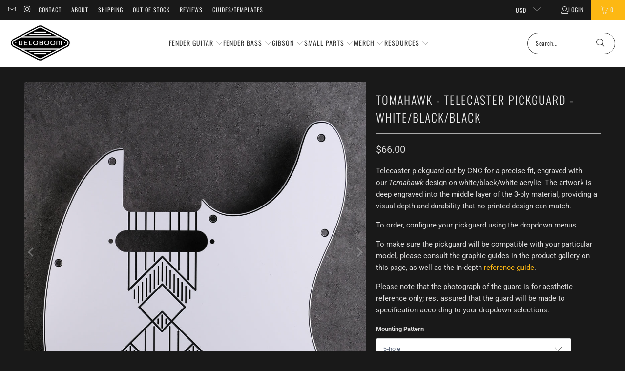

--- FILE ---
content_type: text/html; charset=utf-8
request_url: https://decoboom.com/en-au/products/tomahawk-telecaster-pickguard-white-black-black
body_size: 40903
content:
<!DOCTYPE html>
<html class="no-js no-touch" lang="en">
  <head>
  <script>
    window.Store = window.Store || {};
    window.Store.id = 4254789;
  </script>
    <meta charset="utf-8">
    <meta http-equiv="cleartype" content="on">
    <meta name="robots" content="index,follow">

    <!-- Mobile Specific Metas -->
    <meta name="HandheldFriendly" content="True">
    <meta name="MobileOptimized" content="320">
    <meta name="viewport" content="width=device-width,initial-scale=1">
    <meta name="theme-color" content="#191919">

    
    <title>
      Tomahawk - Telecaster Pickguard -White/Black/Black - DECOBOOM
    </title>

    
      <meta name="description" content="Telecaster pickguard cut by CNC for a precise fit, engraved with our Tomahawk design on white/black/white acrylic. The artwork is deep engraved into the middle layer of the 3-ply material, providing a visual depth and durability that no printed design can match. To order, configure your pickguard using the dropdown men"/>
    

    <link rel="preconnect" href="https://fonts.shopifycdn.com" />
    <link rel="preconnect" href="https://cdn.shopify.com" />
    <link rel="preconnect" href="https://cdn.shopifycloud.com" />

    <link rel="dns-prefetch" href="https://v.shopify.com" />
    <link rel="dns-prefetch" href="https://www.youtube.com" />
    <link rel="dns-prefetch" href="https://vimeo.com" />

    <link href="//decoboom.com/cdn/shop/t/77/assets/jquery.min.js?v=147293088974801289311707253981" as="script" rel="preload">

    <!-- Stylesheet for Fancybox library -->
    <link rel="stylesheet" href="//decoboom.com/cdn/shop/t/77/assets/fancybox.css?v=19278034316635137701707253980" type="text/css" media="all" defer>

    <!-- Stylesheets for Turbo -->
    <link href="//decoboom.com/cdn/shop/t/77/assets/styles.css?v=126539614443883740231769640952" rel="stylesheet" type="text/css" media="all" />

    <!-- Icons -->
    
      <link rel="shortcut icon" type="image/x-icon" href="//decoboom.com/cdn/shop/files/Big_D_favicon-02_180x180.png?v=1613603691">
      <link rel="apple-touch-icon" href="//decoboom.com/cdn/shop/files/Big_D_favicon-02_180x180.png?v=1613603691"/>
      <link rel="apple-touch-icon" sizes="57x57" href="//decoboom.com/cdn/shop/files/Big_D_favicon-02_57x57.png?v=1613603691"/>
      <link rel="apple-touch-icon" sizes="60x60" href="//decoboom.com/cdn/shop/files/Big_D_favicon-02_60x60.png?v=1613603691"/>
      <link rel="apple-touch-icon" sizes="72x72" href="//decoboom.com/cdn/shop/files/Big_D_favicon-02_72x72.png?v=1613603691"/>
      <link rel="apple-touch-icon" sizes="76x76" href="//decoboom.com/cdn/shop/files/Big_D_favicon-02_76x76.png?v=1613603691"/>
      <link rel="apple-touch-icon" sizes="114x114" href="//decoboom.com/cdn/shop/files/Big_D_favicon-02_114x114.png?v=1613603691"/>
      <link rel="apple-touch-icon" sizes="180x180" href="//decoboom.com/cdn/shop/files/Big_D_favicon-02_180x180.png?v=1613603691"/>
      <link rel="apple-touch-icon" sizes="228x228" href="//decoboom.com/cdn/shop/files/Big_D_favicon-02_228x228.png?v=1613603691"/>
    
    <link rel="canonical" href="https://decoboom.com/en-au/products/tomahawk-telecaster-pickguard-white-black-black"/>

    

    
      <script type="text/javascript" src="/services/javascripts/currencies.js" data-no-instant></script>
    

    
      <script src="//decoboom.com/cdn/shop/t/77/assets/currencies.js?v=1648699478663843391707253980" defer></script>
    

    
    <script>
      window.PXUTheme = window.PXUTheme || {};
      window.PXUTheme.version = '9.3.0';
      window.PXUTheme.name = 'Turbo';
    </script>
    


    
<template id="price-ui"><span class="price " data-price></span><span class="compare-at-price" data-compare-at-price></span><span class="unit-pricing" data-unit-pricing></span></template>
    <template id="price-ui-badge"><div class="price-ui-badge__sticker price-ui-badge__sticker--">
    <span class="price-ui-badge__sticker-text" data-badge></span>
  </div></template>
    
    <template id="price-ui__price"><span class="money" data-price></span></template>
    <template id="price-ui__price-range"><span class="price-min" data-price-min><span class="money" data-price></span></span> - <span class="price-max" data-price-max><span class="money" data-price></span></span></template>
    <template id="price-ui__unit-pricing"><span class="unit-quantity" data-unit-quantity></span> | <span class="unit-price" data-unit-price><span class="money" data-price></span></span> / <span class="unit-measurement" data-unit-measurement></span></template>
    <template id="price-ui-badge__percent-savings-range">Save up to <span data-price-percent></span>%</template>
    <template id="price-ui-badge__percent-savings">Save <span data-price-percent></span>%</template>
    <template id="price-ui-badge__price-savings-range">Save up to <span class="money" data-price></span></template>
    <template id="price-ui-badge__price-savings">Save <span class="money" data-price></span></template>
    <template id="price-ui-badge__on-sale">Sale</template>
    <template id="price-ui-badge__sold-out">Sold out</template>
    <template id="price-ui-badge__in-stock">In stock</template>
    


    <script>
      
window.PXUTheme = window.PXUTheme || {};


window.PXUTheme.theme_settings = {};
window.PXUTheme.currency = {};
window.PXUTheme.routes = window.PXUTheme.routes || {};


window.PXUTheme.theme_settings.display_tos_checkbox = false;
window.PXUTheme.theme_settings.go_to_checkout = false;
window.PXUTheme.theme_settings.cart_action = "redirect_cart";
window.PXUTheme.theme_settings.cart_shipping_calculator = true;


window.PXUTheme.theme_settings.collection_swatches = false;
window.PXUTheme.theme_settings.collection_secondary_image = false;


window.PXUTheme.currency.show_multiple_currencies = true;
window.PXUTheme.currency.shop_currency = "USD";
window.PXUTheme.currency.default_currency = "USD";
window.PXUTheme.currency.display_format = "money_format";
window.PXUTheme.currency.money_format = "${{amount}}";
window.PXUTheme.currency.money_format_no_currency = "${{amount}}";
window.PXUTheme.currency.money_format_currency = "${{amount}} AUD";
window.PXUTheme.currency.native_multi_currency = true;
window.PXUTheme.currency.iso_code = "AUD";
window.PXUTheme.currency.symbol = "$";


window.PXUTheme.theme_settings.display_inventory_left = true;
window.PXUTheme.theme_settings.inventory_threshold = 5;
window.PXUTheme.theme_settings.limit_quantity = true;


window.PXUTheme.theme_settings.menu_position = "inline";


window.PXUTheme.theme_settings.newsletter_popup = false;
window.PXUTheme.theme_settings.newsletter_popup_days = "14";
window.PXUTheme.theme_settings.newsletter_popup_mobile = false;
window.PXUTheme.theme_settings.newsletter_popup_seconds = 0;


window.PXUTheme.theme_settings.pagination_type = "infinite_scroll";


window.PXUTheme.theme_settings.enable_shopify_collection_badges = false;
window.PXUTheme.theme_settings.quick_shop_thumbnail_position = "bottom-thumbnails";
window.PXUTheme.theme_settings.product_form_style = "dropdown";
window.PXUTheme.theme_settings.sale_banner_enabled = true;
window.PXUTheme.theme_settings.display_savings = false;
window.PXUTheme.theme_settings.display_sold_out_price = true;
window.PXUTheme.theme_settings.free_text = "Free";
window.PXUTheme.theme_settings.video_looping = false;
window.PXUTheme.theme_settings.quick_shop_style = "popup";
window.PXUTheme.theme_settings.hover_enabled = true;


window.PXUTheme.routes.cart_url = "/en-au/cart";
window.PXUTheme.routes.cart_update_url = "/en-au/cart/update";
window.PXUTheme.routes.root_url = "/en-au";
window.PXUTheme.routes.search_url = "/en-au/search";
window.PXUTheme.routes.all_products_collection_url = "/en-au/collections/all";
window.PXUTheme.routes.product_recommendations_url = "/en-au/recommendations/products";
window.PXUTheme.routes.predictive_search_url = "/en-au/search/suggest";


window.PXUTheme.theme_settings.image_loading_style = "appear";


window.PXUTheme.theme_settings.enable_autocomplete = true;


window.PXUTheme.theme_settings.page_dots_enabled = true;
window.PXUTheme.theme_settings.slideshow_arrow_size = "regular";


window.PXUTheme.theme_settings.quick_shop_enabled = false;


window.PXUTheme.translation = {};


window.PXUTheme.translation.agree_to_terms_warning = "You must agree with the terms and conditions to checkout.";
window.PXUTheme.translation.one_item_left = "item left";
window.PXUTheme.translation.items_left_text = "items left";
window.PXUTheme.translation.cart_savings_text = "Total Savings";
window.PXUTheme.translation.cart_discount_text = "Discount";
window.PXUTheme.translation.cart_subtotal_text = "Subtotal";
window.PXUTheme.translation.cart_remove_text = "Remove";
window.PXUTheme.translation.cart_free_text = "Free";


window.PXUTheme.translation.newsletter_success_text = "Thank you for joining our mailing list!";


window.PXUTheme.translation.notify_email = "Enter your email address...";
window.PXUTheme.translation.notify_email_value = "Translation missing: en.contact.fields.email";
window.PXUTheme.translation.notify_email_send = "Send";
window.PXUTheme.translation.notify_message_first = "Please notify me when ";
window.PXUTheme.translation.notify_message_last = " becomes available - ";
window.PXUTheme.translation.notify_success_text = "Thanks! We will notify you when this product becomes available!";


window.PXUTheme.translation.add_to_cart = "Add to Cart";
window.PXUTheme.translation.coming_soon_text = "Coming Soon";
window.PXUTheme.translation.sold_out_text = "Sold Out";
window.PXUTheme.translation.sale_text = "Sale";
window.PXUTheme.translation.savings_text = "You Save";
window.PXUTheme.translation.from_text = "from";
window.PXUTheme.translation.new_text = "New";
window.PXUTheme.translation.pre_order_text = "Pre-Order";
window.PXUTheme.translation.unavailable_text = "Unavailable";


window.PXUTheme.translation.all_results = "View all results";
window.PXUTheme.translation.no_results = "Sorry, no results!";


window.PXUTheme.media_queries = {};
window.PXUTheme.media_queries.small = window.matchMedia( "(max-width: 480px)" );
window.PXUTheme.media_queries.medium = window.matchMedia( "(max-width: 798px)" );
window.PXUTheme.media_queries.large = window.matchMedia( "(min-width: 799px)" );
window.PXUTheme.media_queries.larger = window.matchMedia( "(min-width: 960px)" );
window.PXUTheme.media_queries.xlarge = window.matchMedia( "(min-width: 1200px)" );
window.PXUTheme.media_queries.ie10 = window.matchMedia( "all and (-ms-high-contrast: none), (-ms-high-contrast: active)" );
window.PXUTheme.media_queries.tablet = window.matchMedia( "only screen and (min-width: 799px) and (max-width: 1024px)" );
window.PXUTheme.media_queries.mobile_and_tablet = window.matchMedia( "(max-width: 1024px)" );
    </script>

    

    
      <script src="//decoboom.com/cdn/shop/t/77/assets/instantclick.min.js?v=20092422000980684151707253980" data-no-instant defer></script>

      <script data-no-instant>
        window.addEventListener('DOMContentLoaded', function() {

          function inIframe() {
            try {
              return window.self !== window.top;
            } catch (e) {
              return true;
            }
          }

          if (!inIframe()){
            InstantClick.on('change', function() {

              $('head script[src*="shopify"]').each(function() {
                var script = document.createElement('script');
                script.type = 'text/javascript';
                script.src = $(this).attr('src');

                $('body').append(script);
              });

              $('body').removeClass('fancybox-active');
              $.fancybox.destroy();

              InstantClick.init();

            });
          }
        });
      </script>
    

    <script>
      
    </script>

    <script>window.performance && window.performance.mark && window.performance.mark('shopify.content_for_header.start');</script><meta name="google-site-verification" content="8EXq7MIc_QSSy0NQkrw34VqWMsYDatphuHEGQSdRvbQ">
<meta id="shopify-digital-wallet" name="shopify-digital-wallet" content="/4254789/digital_wallets/dialog">
<meta name="shopify-checkout-api-token" content="83ebbc2bbdf5aa351c2f08b0e0eea703">
<meta id="in-context-paypal-metadata" data-shop-id="4254789" data-venmo-supported="false" data-environment="production" data-locale="en_US" data-paypal-v4="true" data-currency="AUD">
<link rel="alternate" hreflang="x-default" href="https://decoboom.com/products/tomahawk-telecaster-pickguard-white-black-black">
<link rel="alternate" hreflang="en" href="https://decoboom.com/products/tomahawk-telecaster-pickguard-white-black-black">
<link rel="alternate" hreflang="en-CA" href="https://decoboom.com/en-ca/products/tomahawk-telecaster-pickguard-white-black-black">
<link rel="alternate" hreflang="en-AU" href="https://decoboom.com/en-au/products/tomahawk-telecaster-pickguard-white-black-black">
<link rel="alternate" hreflang="en-GB" href="https://decoboom.com/en-gb/products/tomahawk-telecaster-pickguard-white-black-black">
<link rel="alternate" hreflang="en-DE" href="https://decoboom.com/en-de/products/tomahawk-telecaster-pickguard-white-black-black">
<link rel="alternate" type="application/json+oembed" href="https://decoboom.com/en-au/products/tomahawk-telecaster-pickguard-white-black-black.oembed">
<script async="async" src="/checkouts/internal/preloads.js?locale=en-AU"></script>
<link rel="preconnect" href="https://shop.app" crossorigin="anonymous">
<script async="async" src="https://shop.app/checkouts/internal/preloads.js?locale=en-AU&shop_id=4254789" crossorigin="anonymous"></script>
<script id="apple-pay-shop-capabilities" type="application/json">{"shopId":4254789,"countryCode":"US","currencyCode":"AUD","merchantCapabilities":["supports3DS"],"merchantId":"gid:\/\/shopify\/Shop\/4254789","merchantName":"DECOBOOM","requiredBillingContactFields":["postalAddress","email","phone"],"requiredShippingContactFields":["postalAddress","email","phone"],"shippingType":"shipping","supportedNetworks":["visa","masterCard","amex","discover","elo","jcb"],"total":{"type":"pending","label":"DECOBOOM","amount":"1.00"},"shopifyPaymentsEnabled":true,"supportsSubscriptions":true}</script>
<script id="shopify-features" type="application/json">{"accessToken":"83ebbc2bbdf5aa351c2f08b0e0eea703","betas":["rich-media-storefront-analytics"],"domain":"decoboom.com","predictiveSearch":true,"shopId":4254789,"locale":"en"}</script>
<script>var Shopify = Shopify || {};
Shopify.shop = "decoboom.myshopify.com";
Shopify.locale = "en";
Shopify.currency = {"active":"AUD","rate":"1.455427272"};
Shopify.country = "AU";
Shopify.theme = {"name":"Turbo - 9.3","id":140125798618,"schema_name":"Turbo","schema_version":"9.3.0","theme_store_id":null,"role":"main"};
Shopify.theme.handle = "null";
Shopify.theme.style = {"id":null,"handle":null};
Shopify.cdnHost = "decoboom.com/cdn";
Shopify.routes = Shopify.routes || {};
Shopify.routes.root = "/en-au/";</script>
<script type="module">!function(o){(o.Shopify=o.Shopify||{}).modules=!0}(window);</script>
<script>!function(o){function n(){var o=[];function n(){o.push(Array.prototype.slice.apply(arguments))}return n.q=o,n}var t=o.Shopify=o.Shopify||{};t.loadFeatures=n(),t.autoloadFeatures=n()}(window);</script>
<script>
  window.ShopifyPay = window.ShopifyPay || {};
  window.ShopifyPay.apiHost = "shop.app\/pay";
  window.ShopifyPay.redirectState = null;
</script>
<script id="shop-js-analytics" type="application/json">{"pageType":"product"}</script>
<script defer="defer" async type="module" src="//decoboom.com/cdn/shopifycloud/shop-js/modules/v2/client.init-shop-cart-sync_BN7fPSNr.en.esm.js"></script>
<script defer="defer" async type="module" src="//decoboom.com/cdn/shopifycloud/shop-js/modules/v2/chunk.common_Cbph3Kss.esm.js"></script>
<script defer="defer" async type="module" src="//decoboom.com/cdn/shopifycloud/shop-js/modules/v2/chunk.modal_DKumMAJ1.esm.js"></script>
<script type="module">
  await import("//decoboom.com/cdn/shopifycloud/shop-js/modules/v2/client.init-shop-cart-sync_BN7fPSNr.en.esm.js");
await import("//decoboom.com/cdn/shopifycloud/shop-js/modules/v2/chunk.common_Cbph3Kss.esm.js");
await import("//decoboom.com/cdn/shopifycloud/shop-js/modules/v2/chunk.modal_DKumMAJ1.esm.js");

  window.Shopify.SignInWithShop?.initShopCartSync?.({"fedCMEnabled":true,"windoidEnabled":true});

</script>
<script>
  window.Shopify = window.Shopify || {};
  if (!window.Shopify.featureAssets) window.Shopify.featureAssets = {};
  window.Shopify.featureAssets['shop-js'] = {"shop-cart-sync":["modules/v2/client.shop-cart-sync_CJVUk8Jm.en.esm.js","modules/v2/chunk.common_Cbph3Kss.esm.js","modules/v2/chunk.modal_DKumMAJ1.esm.js"],"init-fed-cm":["modules/v2/client.init-fed-cm_7Fvt41F4.en.esm.js","modules/v2/chunk.common_Cbph3Kss.esm.js","modules/v2/chunk.modal_DKumMAJ1.esm.js"],"init-shop-email-lookup-coordinator":["modules/v2/client.init-shop-email-lookup-coordinator_Cc088_bR.en.esm.js","modules/v2/chunk.common_Cbph3Kss.esm.js","modules/v2/chunk.modal_DKumMAJ1.esm.js"],"init-windoid":["modules/v2/client.init-windoid_hPopwJRj.en.esm.js","modules/v2/chunk.common_Cbph3Kss.esm.js","modules/v2/chunk.modal_DKumMAJ1.esm.js"],"shop-button":["modules/v2/client.shop-button_B0jaPSNF.en.esm.js","modules/v2/chunk.common_Cbph3Kss.esm.js","modules/v2/chunk.modal_DKumMAJ1.esm.js"],"shop-cash-offers":["modules/v2/client.shop-cash-offers_DPIskqss.en.esm.js","modules/v2/chunk.common_Cbph3Kss.esm.js","modules/v2/chunk.modal_DKumMAJ1.esm.js"],"shop-toast-manager":["modules/v2/client.shop-toast-manager_CK7RT69O.en.esm.js","modules/v2/chunk.common_Cbph3Kss.esm.js","modules/v2/chunk.modal_DKumMAJ1.esm.js"],"init-shop-cart-sync":["modules/v2/client.init-shop-cart-sync_BN7fPSNr.en.esm.js","modules/v2/chunk.common_Cbph3Kss.esm.js","modules/v2/chunk.modal_DKumMAJ1.esm.js"],"init-customer-accounts-sign-up":["modules/v2/client.init-customer-accounts-sign-up_CfPf4CXf.en.esm.js","modules/v2/client.shop-login-button_DeIztwXF.en.esm.js","modules/v2/chunk.common_Cbph3Kss.esm.js","modules/v2/chunk.modal_DKumMAJ1.esm.js"],"pay-button":["modules/v2/client.pay-button_CgIwFSYN.en.esm.js","modules/v2/chunk.common_Cbph3Kss.esm.js","modules/v2/chunk.modal_DKumMAJ1.esm.js"],"init-customer-accounts":["modules/v2/client.init-customer-accounts_DQ3x16JI.en.esm.js","modules/v2/client.shop-login-button_DeIztwXF.en.esm.js","modules/v2/chunk.common_Cbph3Kss.esm.js","modules/v2/chunk.modal_DKumMAJ1.esm.js"],"avatar":["modules/v2/client.avatar_BTnouDA3.en.esm.js"],"init-shop-for-new-customer-accounts":["modules/v2/client.init-shop-for-new-customer-accounts_CsZy_esa.en.esm.js","modules/v2/client.shop-login-button_DeIztwXF.en.esm.js","modules/v2/chunk.common_Cbph3Kss.esm.js","modules/v2/chunk.modal_DKumMAJ1.esm.js"],"shop-follow-button":["modules/v2/client.shop-follow-button_BRMJjgGd.en.esm.js","modules/v2/chunk.common_Cbph3Kss.esm.js","modules/v2/chunk.modal_DKumMAJ1.esm.js"],"checkout-modal":["modules/v2/client.checkout-modal_B9Drz_yf.en.esm.js","modules/v2/chunk.common_Cbph3Kss.esm.js","modules/v2/chunk.modal_DKumMAJ1.esm.js"],"shop-login-button":["modules/v2/client.shop-login-button_DeIztwXF.en.esm.js","modules/v2/chunk.common_Cbph3Kss.esm.js","modules/v2/chunk.modal_DKumMAJ1.esm.js"],"lead-capture":["modules/v2/client.lead-capture_DXYzFM3R.en.esm.js","modules/v2/chunk.common_Cbph3Kss.esm.js","modules/v2/chunk.modal_DKumMAJ1.esm.js"],"shop-login":["modules/v2/client.shop-login_CA5pJqmO.en.esm.js","modules/v2/chunk.common_Cbph3Kss.esm.js","modules/v2/chunk.modal_DKumMAJ1.esm.js"],"payment-terms":["modules/v2/client.payment-terms_BxzfvcZJ.en.esm.js","modules/v2/chunk.common_Cbph3Kss.esm.js","modules/v2/chunk.modal_DKumMAJ1.esm.js"]};
</script>
<script>(function() {
  var isLoaded = false;
  function asyncLoad() {
    if (isLoaded) return;
    isLoaded = true;
    var urls = ["https:\/\/loox.io\/widget\/VJ-LGPJL_I\/loox.1553790965772.js?shop=decoboom.myshopify.com"];
    for (var i = 0; i < urls.length; i++) {
      var s = document.createElement('script');
      s.type = 'text/javascript';
      s.async = true;
      s.src = urls[i];
      var x = document.getElementsByTagName('script')[0];
      x.parentNode.insertBefore(s, x);
    }
  };
  if(window.attachEvent) {
    window.attachEvent('onload', asyncLoad);
  } else {
    window.addEventListener('load', asyncLoad, false);
  }
})();</script>
<script id="__st">var __st={"a":4254789,"offset":-28800,"reqid":"9709e67c-1720-4b84-8694-5c4324ff9116-1770079896","pageurl":"decoboom.com\/en-au\/products\/tomahawk-telecaster-pickguard-white-black-black","u":"4a425143212d","p":"product","rtyp":"product","rid":6645505753165};</script>
<script>window.ShopifyPaypalV4VisibilityTracking = true;</script>
<script id="captcha-bootstrap">!function(){'use strict';const t='contact',e='account',n='new_comment',o=[[t,t],['blogs',n],['comments',n],[t,'customer']],c=[[e,'customer_login'],[e,'guest_login'],[e,'recover_customer_password'],[e,'create_customer']],r=t=>t.map((([t,e])=>`form[action*='/${t}']:not([data-nocaptcha='true']) input[name='form_type'][value='${e}']`)).join(','),a=t=>()=>t?[...document.querySelectorAll(t)].map((t=>t.form)):[];function s(){const t=[...o],e=r(t);return a(e)}const i='password',u='form_key',d=['recaptcha-v3-token','g-recaptcha-response','h-captcha-response',i],f=()=>{try{return window.sessionStorage}catch{return}},m='__shopify_v',_=t=>t.elements[u];function p(t,e,n=!1){try{const o=window.sessionStorage,c=JSON.parse(o.getItem(e)),{data:r}=function(t){const{data:e,action:n}=t;return t[m]||n?{data:e,action:n}:{data:t,action:n}}(c);for(const[e,n]of Object.entries(r))t.elements[e]&&(t.elements[e].value=n);n&&o.removeItem(e)}catch(o){console.error('form repopulation failed',{error:o})}}const l='form_type',E='cptcha';function T(t){t.dataset[E]=!0}const w=window,h=w.document,L='Shopify',v='ce_forms',y='captcha';let A=!1;((t,e)=>{const n=(g='f06e6c50-85a8-45c8-87d0-21a2b65856fe',I='https://cdn.shopify.com/shopifycloud/storefront-forms-hcaptcha/ce_storefront_forms_captcha_hcaptcha.v1.5.2.iife.js',D={infoText:'Protected by hCaptcha',privacyText:'Privacy',termsText:'Terms'},(t,e,n)=>{const o=w[L][v],c=o.bindForm;if(c)return c(t,g,e,D).then(n);var r;o.q.push([[t,g,e,D],n]),r=I,A||(h.body.append(Object.assign(h.createElement('script'),{id:'captcha-provider',async:!0,src:r})),A=!0)});var g,I,D;w[L]=w[L]||{},w[L][v]=w[L][v]||{},w[L][v].q=[],w[L][y]=w[L][y]||{},w[L][y].protect=function(t,e){n(t,void 0,e),T(t)},Object.freeze(w[L][y]),function(t,e,n,w,h,L){const[v,y,A,g]=function(t,e,n){const i=e?o:[],u=t?c:[],d=[...i,...u],f=r(d),m=r(i),_=r(d.filter((([t,e])=>n.includes(e))));return[a(f),a(m),a(_),s()]}(w,h,L),I=t=>{const e=t.target;return e instanceof HTMLFormElement?e:e&&e.form},D=t=>v().includes(t);t.addEventListener('submit',(t=>{const e=I(t);if(!e)return;const n=D(e)&&!e.dataset.hcaptchaBound&&!e.dataset.recaptchaBound,o=_(e),c=g().includes(e)&&(!o||!o.value);(n||c)&&t.preventDefault(),c&&!n&&(function(t){try{if(!f())return;!function(t){const e=f();if(!e)return;const n=_(t);if(!n)return;const o=n.value;o&&e.removeItem(o)}(t);const e=Array.from(Array(32),(()=>Math.random().toString(36)[2])).join('');!function(t,e){_(t)||t.append(Object.assign(document.createElement('input'),{type:'hidden',name:u})),t.elements[u].value=e}(t,e),function(t,e){const n=f();if(!n)return;const o=[...t.querySelectorAll(`input[type='${i}']`)].map((({name:t})=>t)),c=[...d,...o],r={};for(const[a,s]of new FormData(t).entries())c.includes(a)||(r[a]=s);n.setItem(e,JSON.stringify({[m]:1,action:t.action,data:r}))}(t,e)}catch(e){console.error('failed to persist form',e)}}(e),e.submit())}));const S=(t,e)=>{t&&!t.dataset[E]&&(n(t,e.some((e=>e===t))),T(t))};for(const o of['focusin','change'])t.addEventListener(o,(t=>{const e=I(t);D(e)&&S(e,y())}));const B=e.get('form_key'),M=e.get(l),P=B&&M;t.addEventListener('DOMContentLoaded',(()=>{const t=y();if(P)for(const e of t)e.elements[l].value===M&&p(e,B);[...new Set([...A(),...v().filter((t=>'true'===t.dataset.shopifyCaptcha))])].forEach((e=>S(e,t)))}))}(h,new URLSearchParams(w.location.search),n,t,e,['guest_login'])})(!0,!0)}();</script>
<script integrity="sha256-4kQ18oKyAcykRKYeNunJcIwy7WH5gtpwJnB7kiuLZ1E=" data-source-attribution="shopify.loadfeatures" defer="defer" src="//decoboom.com/cdn/shopifycloud/storefront/assets/storefront/load_feature-a0a9edcb.js" crossorigin="anonymous"></script>
<script crossorigin="anonymous" defer="defer" src="//decoboom.com/cdn/shopifycloud/storefront/assets/shopify_pay/storefront-65b4c6d7.js?v=20250812"></script>
<script data-source-attribution="shopify.dynamic_checkout.dynamic.init">var Shopify=Shopify||{};Shopify.PaymentButton=Shopify.PaymentButton||{isStorefrontPortableWallets:!0,init:function(){window.Shopify.PaymentButton.init=function(){};var t=document.createElement("script");t.src="https://decoboom.com/cdn/shopifycloud/portable-wallets/latest/portable-wallets.en.js",t.type="module",document.head.appendChild(t)}};
</script>
<script data-source-attribution="shopify.dynamic_checkout.buyer_consent">
  function portableWalletsHideBuyerConsent(e){var t=document.getElementById("shopify-buyer-consent"),n=document.getElementById("shopify-subscription-policy-button");t&&n&&(t.classList.add("hidden"),t.setAttribute("aria-hidden","true"),n.removeEventListener("click",e))}function portableWalletsShowBuyerConsent(e){var t=document.getElementById("shopify-buyer-consent"),n=document.getElementById("shopify-subscription-policy-button");t&&n&&(t.classList.remove("hidden"),t.removeAttribute("aria-hidden"),n.addEventListener("click",e))}window.Shopify?.PaymentButton&&(window.Shopify.PaymentButton.hideBuyerConsent=portableWalletsHideBuyerConsent,window.Shopify.PaymentButton.showBuyerConsent=portableWalletsShowBuyerConsent);
</script>
<script data-source-attribution="shopify.dynamic_checkout.cart.bootstrap">document.addEventListener("DOMContentLoaded",(function(){function t(){return document.querySelector("shopify-accelerated-checkout-cart, shopify-accelerated-checkout")}if(t())Shopify.PaymentButton.init();else{new MutationObserver((function(e,n){t()&&(Shopify.PaymentButton.init(),n.disconnect())})).observe(document.body,{childList:!0,subtree:!0})}}));
</script>
<script id='scb4127' type='text/javascript' async='' src='https://decoboom.com/cdn/shopifycloud/privacy-banner/storefront-banner.js'></script><link id="shopify-accelerated-checkout-styles" rel="stylesheet" media="screen" href="https://decoboom.com/cdn/shopifycloud/portable-wallets/latest/accelerated-checkout-backwards-compat.css" crossorigin="anonymous">
<style id="shopify-accelerated-checkout-cart">
        #shopify-buyer-consent {
  margin-top: 1em;
  display: inline-block;
  width: 100%;
}

#shopify-buyer-consent.hidden {
  display: none;
}

#shopify-subscription-policy-button {
  background: none;
  border: none;
  padding: 0;
  text-decoration: underline;
  font-size: inherit;
  cursor: pointer;
}

#shopify-subscription-policy-button::before {
  box-shadow: none;
}

      </style>

<script>window.performance && window.performance.mark && window.performance.mark('shopify.content_for_header.end');</script>

    

<meta name="author" content="DECOBOOM">
<meta property="og:url" content="https://decoboom.com/en-au/products/tomahawk-telecaster-pickguard-white-black-black">
<meta property="og:site_name" content="DECOBOOM">




  <meta property="og:type" content="product">
  <meta property="og:title" content="Tomahawk - Telecaster Pickguard -White/Black/Black">
  
    
      <meta property="og:image" content="https://decoboom.com/cdn/shop/products/decoboom-fender-custom-pickguard-telecaster-tele-54_600x.jpg?v=1629740018">
      <meta property="og:image:secure_url" content="https://decoboom.com/cdn/shop/products/decoboom-fender-custom-pickguard-telecaster-tele-54_600x.jpg?v=1629740018">
      
      <meta property="og:image:width" content="1024">
      <meta property="og:image:height" content="1024">
    
      <meta property="og:image" content="https://decoboom.com/cdn/shop/products/Telemountingguide_1100x-100_f4694f67-8582-4d2e-abfe-2ef6aff0de4d_600x.jpg?v=1629740018">
      <meta property="og:image:secure_url" content="https://decoboom.com/cdn/shop/products/Telemountingguide_1100x-100_f4694f67-8582-4d2e-abfe-2ef6aff0de4d_600x.jpg?v=1629740018">
      
      <meta property="og:image:width" content="1100">
      <meta property="og:image:height" content="1100">
    
      <meta property="og:image" content="https://decoboom.com/cdn/shop/products/telepickupguide_1100x-100_97044cf7-8531-48bd-83a4-267ce83122a9_600x.jpg?v=1629740018">
      <meta property="og:image:secure_url" content="https://decoboom.com/cdn/shop/products/telepickupguide_1100x-100_97044cf7-8531-48bd-83a4-267ce83122a9_600x.jpg?v=1629740018">
      
      <meta property="og:image:width" content="1100">
      <meta property="og:image:height" content="1100">
    
  
  <meta property="product:price:amount" content="66.00">
  <meta property="product:price:currency" content="USD">



  <meta property="og:description" content="Telecaster pickguard cut by CNC for a precise fit, engraved with our Tomahawk design on white/black/white acrylic. The artwork is deep engraved into the middle layer of the 3-ply material, providing a visual depth and durability that no printed design can match. To order, configure your pickguard using the dropdown men">




<meta name="twitter:card" content="summary">

  <meta name="twitter:title" content="Tomahawk - Telecaster Pickguard -White/Black/Black">
  <meta name="twitter:description" content="
Telecaster pickguard cut by CNC for a precise fit, engraved with our Tomahawk design on white/black/white acrylic. The artwork is deep engraved into the middle layer of the 3-ply material, providing a visual depth and durability that no printed design can match.
To order, configure your pickguard using the dropdown menus.
To make sure the pickguard will be compatible with your particular model, please consult the graphic guides in the product gallery on this page, as well as the in-depth reference guide.
Please note that the photograph of the guard is for aesthetic reference only; rest assured that the guard will be made to specification according to your dropdown selections.">
  <meta name="twitter:image" content="https://decoboom.com/cdn/shop/products/decoboom-fender-custom-pickguard-telecaster-tele-54_240x.jpg?v=1629740018">
  <meta name="twitter:image:width" content="240">
  <meta name="twitter:image:height" content="240">
  <meta name="twitter:image:alt" content="Tomahawk - Telecaster Pickguard -White/Black/Black">



    
    
  <link href="https://monorail-edge.shopifysvc.com" rel="dns-prefetch">
<script>(function(){if ("sendBeacon" in navigator && "performance" in window) {try {var session_token_from_headers = performance.getEntriesByType('navigation')[0].serverTiming.find(x => x.name == '_s').description;} catch {var session_token_from_headers = undefined;}var session_cookie_matches = document.cookie.match(/_shopify_s=([^;]*)/);var session_token_from_cookie = session_cookie_matches && session_cookie_matches.length === 2 ? session_cookie_matches[1] : "";var session_token = session_token_from_headers || session_token_from_cookie || "";function handle_abandonment_event(e) {var entries = performance.getEntries().filter(function(entry) {return /monorail-edge.shopifysvc.com/.test(entry.name);});if (!window.abandonment_tracked && entries.length === 0) {window.abandonment_tracked = true;var currentMs = Date.now();var navigation_start = performance.timing.navigationStart;var payload = {shop_id: 4254789,url: window.location.href,navigation_start,duration: currentMs - navigation_start,session_token,page_type: "product"};window.navigator.sendBeacon("https://monorail-edge.shopifysvc.com/v1/produce", JSON.stringify({schema_id: "online_store_buyer_site_abandonment/1.1",payload: payload,metadata: {event_created_at_ms: currentMs,event_sent_at_ms: currentMs}}));}}window.addEventListener('pagehide', handle_abandonment_event);}}());</script>
<script id="web-pixels-manager-setup">(function e(e,d,r,n,o){if(void 0===o&&(o={}),!Boolean(null===(a=null===(i=window.Shopify)||void 0===i?void 0:i.analytics)||void 0===a?void 0:a.replayQueue)){var i,a;window.Shopify=window.Shopify||{};var t=window.Shopify;t.analytics=t.analytics||{};var s=t.analytics;s.replayQueue=[],s.publish=function(e,d,r){return s.replayQueue.push([e,d,r]),!0};try{self.performance.mark("wpm:start")}catch(e){}var l=function(){var e={modern:/Edge?\/(1{2}[4-9]|1[2-9]\d|[2-9]\d{2}|\d{4,})\.\d+(\.\d+|)|Firefox\/(1{2}[4-9]|1[2-9]\d|[2-9]\d{2}|\d{4,})\.\d+(\.\d+|)|Chrom(ium|e)\/(9{2}|\d{3,})\.\d+(\.\d+|)|(Maci|X1{2}).+ Version\/(15\.\d+|(1[6-9]|[2-9]\d|\d{3,})\.\d+)([,.]\d+|)( \(\w+\)|)( Mobile\/\w+|) Safari\/|Chrome.+OPR\/(9{2}|\d{3,})\.\d+\.\d+|(CPU[ +]OS|iPhone[ +]OS|CPU[ +]iPhone|CPU IPhone OS|CPU iPad OS)[ +]+(15[._]\d+|(1[6-9]|[2-9]\d|\d{3,})[._]\d+)([._]\d+|)|Android:?[ /-](13[3-9]|1[4-9]\d|[2-9]\d{2}|\d{4,})(\.\d+|)(\.\d+|)|Android.+Firefox\/(13[5-9]|1[4-9]\d|[2-9]\d{2}|\d{4,})\.\d+(\.\d+|)|Android.+Chrom(ium|e)\/(13[3-9]|1[4-9]\d|[2-9]\d{2}|\d{4,})\.\d+(\.\d+|)|SamsungBrowser\/([2-9]\d|\d{3,})\.\d+/,legacy:/Edge?\/(1[6-9]|[2-9]\d|\d{3,})\.\d+(\.\d+|)|Firefox\/(5[4-9]|[6-9]\d|\d{3,})\.\d+(\.\d+|)|Chrom(ium|e)\/(5[1-9]|[6-9]\d|\d{3,})\.\d+(\.\d+|)([\d.]+$|.*Safari\/(?![\d.]+ Edge\/[\d.]+$))|(Maci|X1{2}).+ Version\/(10\.\d+|(1[1-9]|[2-9]\d|\d{3,})\.\d+)([,.]\d+|)( \(\w+\)|)( Mobile\/\w+|) Safari\/|Chrome.+OPR\/(3[89]|[4-9]\d|\d{3,})\.\d+\.\d+|(CPU[ +]OS|iPhone[ +]OS|CPU[ +]iPhone|CPU IPhone OS|CPU iPad OS)[ +]+(10[._]\d+|(1[1-9]|[2-9]\d|\d{3,})[._]\d+)([._]\d+|)|Android:?[ /-](13[3-9]|1[4-9]\d|[2-9]\d{2}|\d{4,})(\.\d+|)(\.\d+|)|Mobile Safari.+OPR\/([89]\d|\d{3,})\.\d+\.\d+|Android.+Firefox\/(13[5-9]|1[4-9]\d|[2-9]\d{2}|\d{4,})\.\d+(\.\d+|)|Android.+Chrom(ium|e)\/(13[3-9]|1[4-9]\d|[2-9]\d{2}|\d{4,})\.\d+(\.\d+|)|Android.+(UC? ?Browser|UCWEB|U3)[ /]?(15\.([5-9]|\d{2,})|(1[6-9]|[2-9]\d|\d{3,})\.\d+)\.\d+|SamsungBrowser\/(5\.\d+|([6-9]|\d{2,})\.\d+)|Android.+MQ{2}Browser\/(14(\.(9|\d{2,})|)|(1[5-9]|[2-9]\d|\d{3,})(\.\d+|))(\.\d+|)|K[Aa][Ii]OS\/(3\.\d+|([4-9]|\d{2,})\.\d+)(\.\d+|)/},d=e.modern,r=e.legacy,n=navigator.userAgent;return n.match(d)?"modern":n.match(r)?"legacy":"unknown"}(),u="modern"===l?"modern":"legacy",c=(null!=n?n:{modern:"",legacy:""})[u],f=function(e){return[e.baseUrl,"/wpm","/b",e.hashVersion,"modern"===e.buildTarget?"m":"l",".js"].join("")}({baseUrl:d,hashVersion:r,buildTarget:u}),m=function(e){var d=e.version,r=e.bundleTarget,n=e.surface,o=e.pageUrl,i=e.monorailEndpoint;return{emit:function(e){var a=e.status,t=e.errorMsg,s=(new Date).getTime(),l=JSON.stringify({metadata:{event_sent_at_ms:s},events:[{schema_id:"web_pixels_manager_load/3.1",payload:{version:d,bundle_target:r,page_url:o,status:a,surface:n,error_msg:t},metadata:{event_created_at_ms:s}}]});if(!i)return console&&console.warn&&console.warn("[Web Pixels Manager] No Monorail endpoint provided, skipping logging."),!1;try{return self.navigator.sendBeacon.bind(self.navigator)(i,l)}catch(e){}var u=new XMLHttpRequest;try{return u.open("POST",i,!0),u.setRequestHeader("Content-Type","text/plain"),u.send(l),!0}catch(e){return console&&console.warn&&console.warn("[Web Pixels Manager] Got an unhandled error while logging to Monorail."),!1}}}}({version:r,bundleTarget:l,surface:e.surface,pageUrl:self.location.href,monorailEndpoint:e.monorailEndpoint});try{o.browserTarget=l,function(e){var d=e.src,r=e.async,n=void 0===r||r,o=e.onload,i=e.onerror,a=e.sri,t=e.scriptDataAttributes,s=void 0===t?{}:t,l=document.createElement("script"),u=document.querySelector("head"),c=document.querySelector("body");if(l.async=n,l.src=d,a&&(l.integrity=a,l.crossOrigin="anonymous"),s)for(var f in s)if(Object.prototype.hasOwnProperty.call(s,f))try{l.dataset[f]=s[f]}catch(e){}if(o&&l.addEventListener("load",o),i&&l.addEventListener("error",i),u)u.appendChild(l);else{if(!c)throw new Error("Did not find a head or body element to append the script");c.appendChild(l)}}({src:f,async:!0,onload:function(){if(!function(){var e,d;return Boolean(null===(d=null===(e=window.Shopify)||void 0===e?void 0:e.analytics)||void 0===d?void 0:d.initialized)}()){var d=window.webPixelsManager.init(e)||void 0;if(d){var r=window.Shopify.analytics;r.replayQueue.forEach((function(e){var r=e[0],n=e[1],o=e[2];d.publishCustomEvent(r,n,o)})),r.replayQueue=[],r.publish=d.publishCustomEvent,r.visitor=d.visitor,r.initialized=!0}}},onerror:function(){return m.emit({status:"failed",errorMsg:"".concat(f," has failed to load")})},sri:function(e){var d=/^sha384-[A-Za-z0-9+/=]+$/;return"string"==typeof e&&d.test(e)}(c)?c:"",scriptDataAttributes:o}),m.emit({status:"loading"})}catch(e){m.emit({status:"failed",errorMsg:(null==e?void 0:e.message)||"Unknown error"})}}})({shopId: 4254789,storefrontBaseUrl: "https://decoboom.com",extensionsBaseUrl: "https://extensions.shopifycdn.com/cdn/shopifycloud/web-pixels-manager",monorailEndpoint: "https://monorail-edge.shopifysvc.com/unstable/produce_batch",surface: "storefront-renderer",enabledBetaFlags: ["2dca8a86"],webPixelsConfigList: [{"id":"534905050","configuration":"{\"config\":\"{\\\"pixel_id\\\":\\\"AW-959344468\\\",\\\"target_country\\\":\\\"US\\\",\\\"gtag_events\\\":[{\\\"type\\\":\\\"search\\\",\\\"action_label\\\":\\\"AW-959344468\\\/LdQTCOCWlZgaENTeuckD\\\"},{\\\"type\\\":\\\"begin_checkout\\\",\\\"action_label\\\":\\\"AW-959344468\\\/vgGgCOaWlZgaENTeuckD\\\"},{\\\"type\\\":\\\"view_item\\\",\\\"action_label\\\":[\\\"AW-959344468\\\/istFCN2WlZgaENTeuckD\\\",\\\"MC-EBPCHE4P02\\\"]},{\\\"type\\\":\\\"purchase\\\",\\\"action_label\\\":[\\\"AW-959344468\\\/S6adCNeWlZgaENTeuckD\\\",\\\"MC-EBPCHE4P02\\\"]},{\\\"type\\\":\\\"page_view\\\",\\\"action_label\\\":[\\\"AW-959344468\\\/wH9jCNqWlZgaENTeuckD\\\",\\\"MC-EBPCHE4P02\\\"]},{\\\"type\\\":\\\"add_payment_info\\\",\\\"action_label\\\":\\\"AW-959344468\\\/_cK-COmWlZgaENTeuckD\\\"},{\\\"type\\\":\\\"add_to_cart\\\",\\\"action_label\\\":\\\"AW-959344468\\\/jOgaCOOWlZgaENTeuckD\\\"}],\\\"enable_monitoring_mode\\\":false}\"}","eventPayloadVersion":"v1","runtimeContext":"OPEN","scriptVersion":"b2a88bafab3e21179ed38636efcd8a93","type":"APP","apiClientId":1780363,"privacyPurposes":[],"dataSharingAdjustments":{"protectedCustomerApprovalScopes":["read_customer_address","read_customer_email","read_customer_name","read_customer_personal_data","read_customer_phone"]}},{"id":"140148954","configuration":"{\"pixel_id\":\"748897792439452\",\"pixel_type\":\"facebook_pixel\",\"metaapp_system_user_token\":\"-\"}","eventPayloadVersion":"v1","runtimeContext":"OPEN","scriptVersion":"ca16bc87fe92b6042fbaa3acc2fbdaa6","type":"APP","apiClientId":2329312,"privacyPurposes":["ANALYTICS","MARKETING","SALE_OF_DATA"],"dataSharingAdjustments":{"protectedCustomerApprovalScopes":["read_customer_address","read_customer_email","read_customer_name","read_customer_personal_data","read_customer_phone"]}},{"id":"73662682","eventPayloadVersion":"v1","runtimeContext":"LAX","scriptVersion":"1","type":"CUSTOM","privacyPurposes":["ANALYTICS"],"name":"Google Analytics tag (migrated)"},{"id":"shopify-app-pixel","configuration":"{}","eventPayloadVersion":"v1","runtimeContext":"STRICT","scriptVersion":"0450","apiClientId":"shopify-pixel","type":"APP","privacyPurposes":["ANALYTICS","MARKETING"]},{"id":"shopify-custom-pixel","eventPayloadVersion":"v1","runtimeContext":"LAX","scriptVersion":"0450","apiClientId":"shopify-pixel","type":"CUSTOM","privacyPurposes":["ANALYTICS","MARKETING"]}],isMerchantRequest: false,initData: {"shop":{"name":"DECOBOOM","paymentSettings":{"currencyCode":"USD"},"myshopifyDomain":"decoboom.myshopify.com","countryCode":"US","storefrontUrl":"https:\/\/decoboom.com\/en-au"},"customer":null,"cart":null,"checkout":null,"productVariants":[{"price":{"amount":66.0,"currencyCode":"AUD"},"product":{"title":"Tomahawk - Telecaster Pickguard -White\/Black\/Black","vendor":"Decoboom","id":"6645505753165","untranslatedTitle":"Tomahawk - Telecaster Pickguard -White\/Black\/Black","url":"\/en-au\/products\/tomahawk-telecaster-pickguard-white-black-black","type":"TELECASTER"},"id":"39442371444813","image":{"src":"\/\/decoboom.com\/cdn\/shop\/products\/decoboom-fender-custom-pickguard-telecaster-tele-54.jpg?v=1629740018"},"sku":"PG-TELE-TOMAHAWK-WBW-1","title":"5-hole \/ Tele Neck","untranslatedTitle":"5-hole \/ Tele Neck"},{"price":{"amount":66.0,"currencyCode":"AUD"},"product":{"title":"Tomahawk - Telecaster Pickguard -White\/Black\/Black","vendor":"Decoboom","id":"6645505753165","untranslatedTitle":"Tomahawk - Telecaster Pickguard -White\/Black\/Black","url":"\/en-au\/products\/tomahawk-telecaster-pickguard-white-black-black","type":"TELECASTER"},"id":"39442371477581","image":{"src":"\/\/decoboom.com\/cdn\/shop\/products\/decoboom-fender-custom-pickguard-telecaster-tele-54.jpg?v=1629740018"},"sku":"PG-TELE-TOMAHAWK-WBW-2","title":"5-hole \/ Tele Neck - Modern (with mounts)","untranslatedTitle":"5-hole \/ Tele Neck - Modern (with mounts)"},{"price":{"amount":66.0,"currencyCode":"AUD"},"product":{"title":"Tomahawk - Telecaster Pickguard -White\/Black\/Black","vendor":"Decoboom","id":"6645505753165","untranslatedTitle":"Tomahawk - Telecaster Pickguard -White\/Black\/Black","url":"\/en-au\/products\/tomahawk-telecaster-pickguard-white-black-black","type":"TELECASTER"},"id":"39442371510349","image":{"src":"\/\/decoboom.com\/cdn\/shop\/products\/decoboom-fender-custom-pickguard-telecaster-tele-54.jpg?v=1629740018"},"sku":"PG-TELE-TOMAHAWK-WBW-3","title":"5-hole \/ Esquire (no neck pickup)","untranslatedTitle":"5-hole \/ Esquire (no neck pickup)"},{"price":{"amount":81.0,"currencyCode":"AUD"},"product":{"title":"Tomahawk - Telecaster Pickguard -White\/Black\/Black","vendor":"Decoboom","id":"6645505753165","untranslatedTitle":"Tomahawk - Telecaster Pickguard -White\/Black\/Black","url":"\/en-au\/products\/tomahawk-telecaster-pickguard-white-black-black","type":"TELECASTER"},"id":"39442371543117","image":{"src":"\/\/decoboom.com\/cdn\/shop\/products\/decoboom-fender-custom-pickguard-telecaster-tele-54.jpg?v=1629740018"},"sku":"PG-TELE-TOMAHAWK-WBW-4","title":"5-hole \/ Custom","untranslatedTitle":"5-hole \/ Custom"},{"price":{"amount":66.0,"currencyCode":"AUD"},"product":{"title":"Tomahawk - Telecaster Pickguard -White\/Black\/Black","vendor":"Decoboom","id":"6645505753165","untranslatedTitle":"Tomahawk - Telecaster Pickguard -White\/Black\/Black","url":"\/en-au\/products\/tomahawk-telecaster-pickguard-white-black-black","type":"TELECASTER"},"id":"39442371575885","image":{"src":"\/\/decoboom.com\/cdn\/shop\/products\/decoboom-fender-custom-pickguard-telecaster-tele-54.jpg?v=1629740018"},"sku":"PG-TELE-TOMAHAWK-WBW-5","title":"8-hole \/ Tele Neck","untranslatedTitle":"8-hole \/ Tele Neck"},{"price":{"amount":66.0,"currencyCode":"AUD"},"product":{"title":"Tomahawk - Telecaster Pickguard -White\/Black\/Black","vendor":"Decoboom","id":"6645505753165","untranslatedTitle":"Tomahawk - Telecaster Pickguard -White\/Black\/Black","url":"\/en-au\/products\/tomahawk-telecaster-pickguard-white-black-black","type":"TELECASTER"},"id":"39442371608653","image":{"src":"\/\/decoboom.com\/cdn\/shop\/products\/decoboom-fender-custom-pickguard-telecaster-tele-54.jpg?v=1629740018"},"sku":"PG-TELE-TOMAHAWK-WBW-6","title":"8-hole \/ Tele Neck - Modern (with mounts)","untranslatedTitle":"8-hole \/ Tele Neck - Modern (with mounts)"},{"price":{"amount":66.0,"currencyCode":"AUD"},"product":{"title":"Tomahawk - Telecaster Pickguard -White\/Black\/Black","vendor":"Decoboom","id":"6645505753165","untranslatedTitle":"Tomahawk - Telecaster Pickguard -White\/Black\/Black","url":"\/en-au\/products\/tomahawk-telecaster-pickguard-white-black-black","type":"TELECASTER"},"id":"39442371641421","image":{"src":"\/\/decoboom.com\/cdn\/shop\/products\/decoboom-fender-custom-pickguard-telecaster-tele-54.jpg?v=1629740018"},"sku":"PG-TELE-TOMAHAWK-WBW-7","title":"8-hole \/ Esquire (no neck pickup)","untranslatedTitle":"8-hole \/ Esquire (no neck pickup)"},{"price":{"amount":81.0,"currencyCode":"AUD"},"product":{"title":"Tomahawk - Telecaster Pickguard -White\/Black\/Black","vendor":"Decoboom","id":"6645505753165","untranslatedTitle":"Tomahawk - Telecaster Pickguard -White\/Black\/Black","url":"\/en-au\/products\/tomahawk-telecaster-pickguard-white-black-black","type":"TELECASTER"},"id":"39442371674189","image":{"src":"\/\/decoboom.com\/cdn\/shop\/products\/decoboom-fender-custom-pickguard-telecaster-tele-54.jpg?v=1629740018"},"sku":"PG-TELE-TOMAHAWK-WBW-8","title":"8-hole \/ Custom","untranslatedTitle":"8-hole \/ Custom"}],"purchasingCompany":null},},"https://decoboom.com/cdn","3918e4e0wbf3ac3cepc5707306mb02b36c6",{"modern":"","legacy":""},{"shopId":"4254789","storefrontBaseUrl":"https:\/\/decoboom.com","extensionBaseUrl":"https:\/\/extensions.shopifycdn.com\/cdn\/shopifycloud\/web-pixels-manager","surface":"storefront-renderer","enabledBetaFlags":"[\"2dca8a86\"]","isMerchantRequest":"false","hashVersion":"3918e4e0wbf3ac3cepc5707306mb02b36c6","publish":"custom","events":"[[\"page_viewed\",{}],[\"product_viewed\",{\"productVariant\":{\"price\":{\"amount\":66.0,\"currencyCode\":\"AUD\"},\"product\":{\"title\":\"Tomahawk - Telecaster Pickguard -White\/Black\/Black\",\"vendor\":\"Decoboom\",\"id\":\"6645505753165\",\"untranslatedTitle\":\"Tomahawk - Telecaster Pickguard -White\/Black\/Black\",\"url\":\"\/en-au\/products\/tomahawk-telecaster-pickguard-white-black-black\",\"type\":\"TELECASTER\"},\"id\":\"39442371444813\",\"image\":{\"src\":\"\/\/decoboom.com\/cdn\/shop\/products\/decoboom-fender-custom-pickguard-telecaster-tele-54.jpg?v=1629740018\"},\"sku\":\"PG-TELE-TOMAHAWK-WBW-1\",\"title\":\"5-hole \/ Tele Neck\",\"untranslatedTitle\":\"5-hole \/ Tele Neck\"}}]]"});</script><script>
  window.ShopifyAnalytics = window.ShopifyAnalytics || {};
  window.ShopifyAnalytics.meta = window.ShopifyAnalytics.meta || {};
  window.ShopifyAnalytics.meta.currency = 'AUD';
  var meta = {"product":{"id":6645505753165,"gid":"gid:\/\/shopify\/Product\/6645505753165","vendor":"Decoboom","type":"TELECASTER","handle":"tomahawk-telecaster-pickguard-white-black-black","variants":[{"id":39442371444813,"price":6600,"name":"Tomahawk - Telecaster Pickguard -White\/Black\/Black - 5-hole \/ Tele Neck","public_title":"5-hole \/ Tele Neck","sku":"PG-TELE-TOMAHAWK-WBW-1"},{"id":39442371477581,"price":6600,"name":"Tomahawk - Telecaster Pickguard -White\/Black\/Black - 5-hole \/ Tele Neck - Modern (with mounts)","public_title":"5-hole \/ Tele Neck - Modern (with mounts)","sku":"PG-TELE-TOMAHAWK-WBW-2"},{"id":39442371510349,"price":6600,"name":"Tomahawk - Telecaster Pickguard -White\/Black\/Black - 5-hole \/ Esquire (no neck pickup)","public_title":"5-hole \/ Esquire (no neck pickup)","sku":"PG-TELE-TOMAHAWK-WBW-3"},{"id":39442371543117,"price":8100,"name":"Tomahawk - Telecaster Pickguard -White\/Black\/Black - 5-hole \/ Custom","public_title":"5-hole \/ Custom","sku":"PG-TELE-TOMAHAWK-WBW-4"},{"id":39442371575885,"price":6600,"name":"Tomahawk - Telecaster Pickguard -White\/Black\/Black - 8-hole \/ Tele Neck","public_title":"8-hole \/ Tele Neck","sku":"PG-TELE-TOMAHAWK-WBW-5"},{"id":39442371608653,"price":6600,"name":"Tomahawk - Telecaster Pickguard -White\/Black\/Black - 8-hole \/ Tele Neck - Modern (with mounts)","public_title":"8-hole \/ Tele Neck - Modern (with mounts)","sku":"PG-TELE-TOMAHAWK-WBW-6"},{"id":39442371641421,"price":6600,"name":"Tomahawk - Telecaster Pickguard -White\/Black\/Black - 8-hole \/ Esquire (no neck pickup)","public_title":"8-hole \/ Esquire (no neck pickup)","sku":"PG-TELE-TOMAHAWK-WBW-7"},{"id":39442371674189,"price":8100,"name":"Tomahawk - Telecaster Pickguard -White\/Black\/Black - 8-hole \/ Custom","public_title":"8-hole \/ Custom","sku":"PG-TELE-TOMAHAWK-WBW-8"}],"remote":false},"page":{"pageType":"product","resourceType":"product","resourceId":6645505753165,"requestId":"9709e67c-1720-4b84-8694-5c4324ff9116-1770079896"}};
  for (var attr in meta) {
    window.ShopifyAnalytics.meta[attr] = meta[attr];
  }
</script>
<script class="analytics">
  (function () {
    var customDocumentWrite = function(content) {
      var jquery = null;

      if (window.jQuery) {
        jquery = window.jQuery;
      } else if (window.Checkout && window.Checkout.$) {
        jquery = window.Checkout.$;
      }

      if (jquery) {
        jquery('body').append(content);
      }
    };

    var hasLoggedConversion = function(token) {
      if (token) {
        return document.cookie.indexOf('loggedConversion=' + token) !== -1;
      }
      return false;
    }

    var setCookieIfConversion = function(token) {
      if (token) {
        var twoMonthsFromNow = new Date(Date.now());
        twoMonthsFromNow.setMonth(twoMonthsFromNow.getMonth() + 2);

        document.cookie = 'loggedConversion=' + token + '; expires=' + twoMonthsFromNow;
      }
    }

    var trekkie = window.ShopifyAnalytics.lib = window.trekkie = window.trekkie || [];
    if (trekkie.integrations) {
      return;
    }
    trekkie.methods = [
      'identify',
      'page',
      'ready',
      'track',
      'trackForm',
      'trackLink'
    ];
    trekkie.factory = function(method) {
      return function() {
        var args = Array.prototype.slice.call(arguments);
        args.unshift(method);
        trekkie.push(args);
        return trekkie;
      };
    };
    for (var i = 0; i < trekkie.methods.length; i++) {
      var key = trekkie.methods[i];
      trekkie[key] = trekkie.factory(key);
    }
    trekkie.load = function(config) {
      trekkie.config = config || {};
      trekkie.config.initialDocumentCookie = document.cookie;
      var first = document.getElementsByTagName('script')[0];
      var script = document.createElement('script');
      script.type = 'text/javascript';
      script.onerror = function(e) {
        var scriptFallback = document.createElement('script');
        scriptFallback.type = 'text/javascript';
        scriptFallback.onerror = function(error) {
                var Monorail = {
      produce: function produce(monorailDomain, schemaId, payload) {
        var currentMs = new Date().getTime();
        var event = {
          schema_id: schemaId,
          payload: payload,
          metadata: {
            event_created_at_ms: currentMs,
            event_sent_at_ms: currentMs
          }
        };
        return Monorail.sendRequest("https://" + monorailDomain + "/v1/produce", JSON.stringify(event));
      },
      sendRequest: function sendRequest(endpointUrl, payload) {
        // Try the sendBeacon API
        if (window && window.navigator && typeof window.navigator.sendBeacon === 'function' && typeof window.Blob === 'function' && !Monorail.isIos12()) {
          var blobData = new window.Blob([payload], {
            type: 'text/plain'
          });

          if (window.navigator.sendBeacon(endpointUrl, blobData)) {
            return true;
          } // sendBeacon was not successful

        } // XHR beacon

        var xhr = new XMLHttpRequest();

        try {
          xhr.open('POST', endpointUrl);
          xhr.setRequestHeader('Content-Type', 'text/plain');
          xhr.send(payload);
        } catch (e) {
          console.log(e);
        }

        return false;
      },
      isIos12: function isIos12() {
        return window.navigator.userAgent.lastIndexOf('iPhone; CPU iPhone OS 12_') !== -1 || window.navigator.userAgent.lastIndexOf('iPad; CPU OS 12_') !== -1;
      }
    };
    Monorail.produce('monorail-edge.shopifysvc.com',
      'trekkie_storefront_load_errors/1.1',
      {shop_id: 4254789,
      theme_id: 140125798618,
      app_name: "storefront",
      context_url: window.location.href,
      source_url: "//decoboom.com/cdn/s/trekkie.storefront.79098466c851f41c92951ae7d219bd75d823e9dd.min.js"});

        };
        scriptFallback.async = true;
        scriptFallback.src = '//decoboom.com/cdn/s/trekkie.storefront.79098466c851f41c92951ae7d219bd75d823e9dd.min.js';
        first.parentNode.insertBefore(scriptFallback, first);
      };
      script.async = true;
      script.src = '//decoboom.com/cdn/s/trekkie.storefront.79098466c851f41c92951ae7d219bd75d823e9dd.min.js';
      first.parentNode.insertBefore(script, first);
    };
    trekkie.load(
      {"Trekkie":{"appName":"storefront","development":false,"defaultAttributes":{"shopId":4254789,"isMerchantRequest":null,"themeId":140125798618,"themeCityHash":"9876346468266226976","contentLanguage":"en","currency":"AUD","eventMetadataId":"4fda6385-76e7-47d7-97a3-da578dbf0c7f"},"isServerSideCookieWritingEnabled":true,"monorailRegion":"shop_domain","enabledBetaFlags":["65f19447","b5387b81"]},"Session Attribution":{},"S2S":{"facebookCapiEnabled":true,"source":"trekkie-storefront-renderer","apiClientId":580111}}
    );

    var loaded = false;
    trekkie.ready(function() {
      if (loaded) return;
      loaded = true;

      window.ShopifyAnalytics.lib = window.trekkie;

      var originalDocumentWrite = document.write;
      document.write = customDocumentWrite;
      try { window.ShopifyAnalytics.merchantGoogleAnalytics.call(this); } catch(error) {};
      document.write = originalDocumentWrite;

      window.ShopifyAnalytics.lib.page(null,{"pageType":"product","resourceType":"product","resourceId":6645505753165,"requestId":"9709e67c-1720-4b84-8694-5c4324ff9116-1770079896","shopifyEmitted":true});

      var match = window.location.pathname.match(/checkouts\/(.+)\/(thank_you|post_purchase)/)
      var token = match? match[1]: undefined;
      if (!hasLoggedConversion(token)) {
        setCookieIfConversion(token);
        window.ShopifyAnalytics.lib.track("Viewed Product",{"currency":"AUD","variantId":39442371444813,"productId":6645505753165,"productGid":"gid:\/\/shopify\/Product\/6645505753165","name":"Tomahawk - Telecaster Pickguard -White\/Black\/Black - 5-hole \/ Tele Neck","price":"66.00","sku":"PG-TELE-TOMAHAWK-WBW-1","brand":"Decoboom","variant":"5-hole \/ Tele Neck","category":"TELECASTER","nonInteraction":true,"remote":false},undefined,undefined,{"shopifyEmitted":true});
      window.ShopifyAnalytics.lib.track("monorail:\/\/trekkie_storefront_viewed_product\/1.1",{"currency":"AUD","variantId":39442371444813,"productId":6645505753165,"productGid":"gid:\/\/shopify\/Product\/6645505753165","name":"Tomahawk - Telecaster Pickguard -White\/Black\/Black - 5-hole \/ Tele Neck","price":"66.00","sku":"PG-TELE-TOMAHAWK-WBW-1","brand":"Decoboom","variant":"5-hole \/ Tele Neck","category":"TELECASTER","nonInteraction":true,"remote":false,"referer":"https:\/\/decoboom.com\/en-au\/products\/tomahawk-telecaster-pickguard-white-black-black"});
      }
    });


        var eventsListenerScript = document.createElement('script');
        eventsListenerScript.async = true;
        eventsListenerScript.src = "//decoboom.com/cdn/shopifycloud/storefront/assets/shop_events_listener-3da45d37.js";
        document.getElementsByTagName('head')[0].appendChild(eventsListenerScript);

})();</script>
  <script>
  if (!window.ga || (window.ga && typeof window.ga !== 'function')) {
    window.ga = function ga() {
      (window.ga.q = window.ga.q || []).push(arguments);
      if (window.Shopify && window.Shopify.analytics && typeof window.Shopify.analytics.publish === 'function') {
        window.Shopify.analytics.publish("ga_stub_called", {}, {sendTo: "google_osp_migration"});
      }
      console.error("Shopify's Google Analytics stub called with:", Array.from(arguments), "\nSee https://help.shopify.com/manual/promoting-marketing/pixels/pixel-migration#google for more information.");
    };
    if (window.Shopify && window.Shopify.analytics && typeof window.Shopify.analytics.publish === 'function') {
      window.Shopify.analytics.publish("ga_stub_initialized", {}, {sendTo: "google_osp_migration"});
    }
  }
</script>
<script
  defer
  src="https://decoboom.com/cdn/shopifycloud/perf-kit/shopify-perf-kit-3.1.0.min.js"
  data-application="storefront-renderer"
  data-shop-id="4254789"
  data-render-region="gcp-us-east1"
  data-page-type="product"
  data-theme-instance-id="140125798618"
  data-theme-name="Turbo"
  data-theme-version="9.3.0"
  data-monorail-region="shop_domain"
  data-resource-timing-sampling-rate="10"
  data-shs="true"
  data-shs-beacon="true"
  data-shs-export-with-fetch="true"
  data-shs-logs-sample-rate="1"
  data-shs-beacon-endpoint="https://decoboom.com/api/collect"
></script>
</head>

  

  <noscript>
    <style>
      .product_section .product_form,
      .product_gallery {
        opacity: 1;
      }

      .multi_select,
      form .select {
        display: block !important;
      }

      .image-element__wrap {
        display: none;
      }
    </style>
  </noscript>

  <body class="product"
        data-money-format="${{amount}}"
        data-shop-currency="USD"
        data-shop-url="https://decoboom.com">

  <script>
    document.documentElement.className=document.documentElement.className.replace(/\bno-js\b/,'js');
    if(window.Shopify&&window.Shopify.designMode)document.documentElement.className+=' in-theme-editor';
    if(('ontouchstart' in window)||window.DocumentTouch&&document instanceof DocumentTouch)document.documentElement.className=document.documentElement.className.replace(/\bno-touch\b/,'has-touch');
  </script>

    
    <svg
      class="icon-star-reference"
      aria-hidden="true"
      focusable="false"
      role="presentation"
      xmlns="http://www.w3.org/2000/svg" width="20" height="20" viewBox="3 3 17 17" fill="none"
    >
      <symbol id="icon-star">
        <rect class="icon-star-background" width="20" height="20" fill="currentColor"/>
        <path d="M10 3L12.163 7.60778L17 8.35121L13.5 11.9359L14.326 17L10 14.6078L5.674 17L6.5 11.9359L3 8.35121L7.837 7.60778L10 3Z" stroke="currentColor" stroke-width="2" stroke-linecap="round" stroke-linejoin="round" fill="none"/>
      </symbol>
      <clipPath id="icon-star-clip">
        <path d="M10 3L12.163 7.60778L17 8.35121L13.5 11.9359L14.326 17L10 14.6078L5.674 17L6.5 11.9359L3 8.35121L7.837 7.60778L10 3Z" stroke="currentColor" stroke-width="2" stroke-linecap="round" stroke-linejoin="round"/>
      </clipPath>
    </svg>
    


    <!-- BEGIN sections: header-group -->
<div id="shopify-section-sections--17426595774682__header" class="shopify-section shopify-section-group-header-group shopify-section--header"><script
  type="application/json"
  data-section-type="header"
  data-section-id="sections--17426595774682__header"
>
</script>



<script type="application/ld+json">
  {
    "@context": "http://schema.org",
    "@type": "Organization",
    "name": "DECOBOOM",
    
      
      "logo": "https://decoboom.com/cdn/shop/files/Asset_4_2_1000x.png?v=1613795088",
    
    "sameAs": [
      "",
      "",
      "",
      "",
      "",
      "",
      "",
      "https://www.instagram.com/decoboomdesign/",
      "",
      "",
      "",
      "",
      "",
      "",
      "",
      "",
      "",
      "",
      "",
      "",
      "",
      "",
      "",
      "",
      ""
    ],
    "url": "https://decoboom.com"
  }
</script>




<header id="header" class="mobile_nav-fixed--true">
  

  <div class="top-bar">
    <details data-mobile-menu>
      <summary class="mobile_nav dropdown_link" data-mobile-menu-trigger>
        <div data-mobile-menu-icon>
          <span></span>
          <span></span>
          <span></span>
          <span></span>
        </div>

        <span class="mobile-menu-title">Menu</span>
      </summary>
      <div class="mobile-menu-container dropdown" data-nav>
        <ul class="menu" id="mobile_menu">
          
  <template data-nav-parent-template>
    <li class="sublink">
      <a href="#" data-no-instant class="parent-link--true"><div class="mobile-menu-item-title" data-nav-title></div><span class="right icon-down-arrow"></span></a>
      <ul class="mobile-mega-menu" data-meganav-target-container>
      </ul>
    </li>
  </template>
  
    
      <li data-mobile-dropdown-rel="fender-guitar" class="sublink" data-meganav-mobile-target="fender-guitar">
        
          <a data-no-instant href="/en-au/collections/fender-guitar-1" class="parent-link--true">
            <div class="mobile-menu-item-title" data-nav-title>Fender Guitar</div>
            <span class="right icon-down-arrow"></span>
          </a>
        
        <ul>
          
            
              <li><a href="/en-au/collections/telecaster-parts">Telecaster</a></li>
            
          
            
              <li><a href="/en-au/collections/stratocaster-pickguards-engraved-and-painted-originals">Stratocaster</a></li>
            
          
            
              <li><a href="/en-au/collections/jazzmaster">Jazzmaster</a></li>
            
          
            
              <li><a href="/en-au/collections/jaguar">Jaguar</a></li>
            
          
            
              <li><a href="/en-au/collections/mustang">Mustang</a></li>
            
          
            
              <li><a href="/en-au/collections/duosonic">Duosonic</a></li>
            
          
            
              <li><a href="/en-au/collections/cabronita">Cabronita</a></li>
            
          
            
              <li><a href="/en-au/collections/tele-custom">Tele Custom</a></li>
            
          
            
              <li><a href="/en-au/collections/tele-deluxe">Tele Deluxe</a></li>
            
          
            
              <li><a href="/en-au/collections/tele-thinline-72">Tele Thinline '72</a></li>
            
          
            
              <li><a href="/en-au/collections/tele-thinline-69">Tele Thinline ('69)</a></li>
            
          
        </ul>
      </li>
    
  
    
      <li data-mobile-dropdown-rel="fender-bass" class="sublink" data-meganav-mobile-target="fender-bass">
        
          <a data-no-instant href="/en-au/collections/fender-bass" class="parent-link--true">
            <div class="mobile-menu-item-title" data-nav-title>Fender Bass</div>
            <span class="right icon-down-arrow"></span>
          </a>
        
        <ul>
          
            
              <li><a href="/en-au/collections/precision-bass">Precision Bass</a></li>
            
          
            
              <li><a href="/en-au/collections/jazz-bass">Jazz Bass</a></li>
            
          
            
              <li><a href="/en-au/collections/mustang-bass">Mustang Bass</a></li>
            
          
            
              <li><a href="/en-au/collections/mustang-bass-pj">Mustang Bass PJ</a></li>
            
          
        </ul>
      </li>
    
  
    
      <li data-mobile-dropdown-rel="gibson" class="sublink" data-meganav-mobile-target="gibson">
        
          <a data-no-instant href="/en-au/collections/gibson" class="parent-link--true">
            <div class="mobile-menu-item-title" data-nav-title>GIBSON</div>
            <span class="right icon-down-arrow"></span>
          </a>
        
        <ul>
          
            
              <li><a href="/en-au/collections/les-paul-standard">LES PAUL</a></li>
            
          
            
              <li><a href="/en-au/collections/es-335">ES-335</a></li>
            
          
            
              <li><a href="/en-au/collections/sg-standard-full-face-batwing">SG STANDARD</a></li>
            
          
            
              <li><a href="/en-au/collections/sg61">SG'61</a></li>
            
          
            
              <li><a href="/en-au/collections/les-paul-special">Les Paul Special</a></li>
            
          
            
              <li><a href="/en-au/collections/truss-rod-covers">TRUSS ROD COVERS</a></li>
            
          
            
              <li><a href="/en-au/collections/toggle-switch-washer">TOGGLE SWITCH WASHERS</a></li>
            
          
        </ul>
      </li>
    
  
    
      <li data-mobile-dropdown-rel="small-parts" class="sublink" data-meganav-mobile-target="small-parts">
        
          <a data-no-instant href="/en-au/collections/small-parts" class="parent-link--true">
            <div class="mobile-menu-item-title" data-nav-title>Small Parts</div>
            <span class="right icon-down-arrow"></span>
          </a>
        
        <ul>
          
            
              <li><a href="/en-au/collections/neckplates-1">Neckplates</a></li>
            
          
            
              <li class="sublink">
                
                  <a data-no-instant href="/en-au/pages/pickup-covers" class="parent-link--true">
                    Pickup Covers <span class="right icon-down-arrow"></span>
                  </a>
                
                <ul>
                  
                    <li><a href="/en-au/collections/humbucker-covers">Humbucker Covers</a></li>
                  
                    <li><a href="/en-au/collections/p90-soapbar-covers">P90 Soapbar Covers</a></li>
                  
                </ul>
              </li>
            
          
            
              <li><a href="/en-au/collections/toggle-switch-washer">Toggle Switch Washer</a></li>
            
          
            
              <li><a href="/en-au/collections/truss-rod-covers">Truss Rod Covers</a></li>
            
          
            
              <li><a href="/en-au/collections/screws">Screws</a></li>
            
          
        </ul>
      </li>
    
  
    
      <li data-mobile-dropdown-rel="merch" class="sublink" data-meganav-mobile-target="merch">
        
          <a data-no-instant href="/en-au/collections/merch" class="parent-link--true">
            <div class="mobile-menu-item-title" data-nav-title>Merch</div>
            <span class="right icon-down-arrow"></span>
          </a>
        
        <ul>
          
            
              <li><a href="/en-au/products/minimal-decoboom-electronic-gift-card">Electronic Gift Cards</a></li>
            
          
        </ul>
      </li>
    
  
    
      <li data-mobile-dropdown-rel="resources" class="sublink" data-meganav-mobile-target="resources">
        
          <a data-no-instant href="/en-au/pages/guitar-parts-reference-guide" class="parent-link--true">
            <div class="mobile-menu-item-title" data-nav-title>Resources</div>
            <span class="right icon-down-arrow"></span>
          </a>
        
        <ul>
          
            
              <li><a href="/en-au/pages/guitar-parts-reference-guide">Templates</a></li>
            
          
            
              <li><a href="/en-au/pages/pickguard-installation">Pickguard Installation</a></li>
            
          
            
              <li><a href="/en-au/pages/about-us">About</a></li>
            
          
            
              <li><a href="/en-au/pages/contact">Contact</a></li>
            
          
            
              <li><a href="/en-au/pages/reviews-1">Reviews</a></li>
            
          
        </ul>
      </li>
    
  


          
  <template data-nav-parent-template>
    <li class="sublink">
      <a href="#" data-no-instant class="parent-link--true"><div class="mobile-menu-item-title" data-nav-title></div><span class="right icon-down-arrow"></span></a>
      <ul class="mobile-mega-menu" data-meganav-target-container>
      </ul>
    </li>
  </template>
  


          
  
    <li>
      
        <a data-no-instant href="/en-au/pages/contact" class="parent-link--true">
          Contact
        </a>
      
    </li>
  
    <li>
      
        <a data-no-instant href="/en-au/pages/about-us" class="parent-link--true">
          About
        </a>
      
    </li>
  
    <li>
      
        <a data-no-instant href="/en-au/pages/turnaround-shipping-information" class="parent-link--true">
          Shipping
        </a>
      
    </li>
  
    <li>
      
        <a data-no-instant href="/en-au/collections/out-of-stock" class="parent-link--true">
          Out of Stock
        </a>
      
    </li>
  
    <li>
      
        <a data-no-instant href="/en-au/pages/reviews-1" class="parent-link--true">
          Reviews
        </a>
      
    </li>
  
    <li>
      
        <a data-no-instant href="/en-au/pages/guitar-parts-reference-guide" class="parent-link--true">
          Guides/Templates
        </a>
      
    </li>
  



          

          
            
              <li data-no-instant>
                <a href="https://decoboom.com/customer_authentication/redirect?locale=en&region_country=AU" id="customer_login_link">Login</a>
              </li>
            
          

          
            

  

  <li
    data-mobile-dropdown-rel="catalog-no-link"
    class="sublink"
    data-currency-converter
  >
    <a
      data-mobile-dropdown-rel="catalog-no-link"
      class="mobile-disclosure-link parent-link--false"
    >
      <span class="currency-code">USD</span><span class="right icon-down-arrow"></span>
    </a>

    <ul
      class="
        mobile-menu__disclosure
        disclosure-text-style-uppercase
      "
    >
      
        <li
          class="
            disclosure-list__item
            disclosure-list__item--current
          "
        >
          <button
            type="submit"
            class="disclosure__button"
            name="currency_code"
            value="USD"
          >
            USD
          </button>
        </li>
      
        <li
          class="
            disclosure-list__item
            disclosure-list__item--current
          "
        >
          <button
            type="submit"
            class="disclosure__button"
            name="currency_code"
            value="CAD"
          >
            CAD
          </button>
        </li>
      
        <li
          class="
            disclosure-list__item
            disclosure-list__item--current
          "
        >
          <button
            type="submit"
            class="disclosure__button"
            name="currency_code"
            value="AUD"
          >
            AUD
          </button>
        </li>
      
        <li
          class="
            disclosure-list__item
            disclosure-list__item--current
          "
        >
          <button
            type="submit"
            class="disclosure__button"
            name="currency_code"
            value="GBP"
          >
            GBP
          </button>
        </li>
      
        <li
          class="
            disclosure-list__item
            disclosure-list__item--current
          "
        >
          <button
            type="submit"
            class="disclosure__button"
            name="currency_code"
            value="EUR"
          >
            EUR
          </button>
        </li>
      
        <li
          class="
            disclosure-list__item
            disclosure-list__item--current
          "
        >
          <button
            type="submit"
            class="disclosure__button"
            name="currency_code"
            value="JPY"
          >
            JPY
          </button>
        </li>
      
    </ul>
  </li>
          
        </ul>
      </div>
    </details>

    <a href="/en-au" title="DECOBOOM" class="mobile_logo logo">
      
        <img
          src="//decoboom.com/cdn/shop/files/Asset_4_4x_410x.png?v=1614351989"
          alt="DECOBOOM"
          class="lazyload"
          style="object-fit: cover; object-position: 50.0% 50.0%;"
        >
      
    </a>

    <div class="top-bar--right">
      
        <a href="/en-au/search" class="icon-search dropdown_link" title="Search" data-dropdown-rel="search"></a>
      

      
        <div class="cart-container">
          <a href="/en-au/cart" class="icon-cart mini_cart dropdown_link" title="Cart" data-no-instant> <span class="cart_count">0</span></a>
        </div>
      
    </div>
  </div>
</header>





<header
  class="
    
    search-enabled--true
  "
  data-desktop-header
  data-header-feature-image="true"
>
  <div
    class="
      header
      header-fixed--true
      header-background--solid
    "
      data-header-is-absolute=""
  >
    

    <div class="top-bar">
      
        <ul class="social_icons">
  

  

  

   

  
    <li><a href="mailto:andrew@decoboom.com" title="Email DECOBOOM" class="icon-email"></a></li>
  

  

  

  

  
    <li><a href="https://www.instagram.com/decoboomdesign/" title="DECOBOOM on Instagram" rel="me" target="_blank" class="icon-instagram"></a></li>
  

  

  

  

  

  

  

  

  

  

  

  

  

  

  

  

  

  
</ul>

      

      <ul class="top-bar__menu menu">
        

        
          
            <li>
              <a href="/en-au/pages/contact">Contact</a>
            </li>
          
            <li>
              <a href="/en-au/pages/about-us">About</a>
            </li>
          
            <li>
              <a href="/en-au/pages/turnaround-shipping-information">Shipping</a>
            </li>
          
            <li>
              <a href="/en-au/collections/out-of-stock">Out of Stock</a>
            </li>
          
            <li>
              <a href="/en-au/pages/reviews-1">Reviews</a>
            </li>
          
            <li>
              <a href="/en-au/pages/guitar-parts-reference-guide">Guides/Templates</a>
            </li>
          
        
      </ul>

      <div class="top-bar--right-menu">
        <ul class="top-bar__menu">
          
            <li class="localization-wrap">
              
<form method="post" action="/en-au/localization" id="header__selector-form" accept-charset="UTF-8" class="selectors-form" enctype="multipart/form-data"><input type="hidden" name="form_type" value="localization" /><input type="hidden" name="utf8" value="✓" /><input type="hidden" name="_method" value="put" /><input type="hidden" name="return_to" value="/en-au/products/tomahawk-telecaster-pickguard-white-black-black" /><div
  class="
    localization
    header-menu__disclosure
  "
>
  <div class="selectors-form__wrap">
      

      <div
        class="
          selectors-form__item
          selectors-form__currency
        "
        value="USD"
        data-currency-converter
        data-default-shop-currency="USD"
      >
        <h2
          class="hidden"
          id="currency-heading"
        >
          Currency
        </h2>

        <div
          class="
            disclosure
            disclosure--currency
            disclosure-text-style-uppercase
          "
          data-disclosure
          data-disclosure-currency
        >
          <button
            type="button"
            class="
              disclosure__toggle
              disclosure__toggle--currency
            "
            aria-expanded="false"
            aria-controls="currency-list"
            aria-describedby="currency-heading"
            data-disclosure-toggle
          >
            <span class="currency-code">USD</span> <span class="icon-down-arrow"></span>
          </button>
          <div class="disclosure__list-wrap">
            <ul
              id="currency-list"
              class="disclosure-list"
              data-disclosure-list
              data-default-shop-currency="USD"
              data-currency-converter
            >
              
                <li
                  class="
                    disclosure-list__item
                    disclosure-list__item--current
                  "
                >
                  <button
                    class="disclosure__button"
                    name="currency_code"
                    value="USD"
                  >
                    USD
                  </button>
                </li>
                <li
                  class="
                    disclosure-list__item
                    
                  "
                >
                  <button
                    class="disclosure__button"
                    name="currency_code"
                    value="CAD"
                  >
                    CAD
                  </button>
                </li>
                <li
                  class="
                    disclosure-list__item
                    
                  "
                >
                  <button
                    class="disclosure__button"
                    name="currency_code"
                    value="AUD"
                  >
                    AUD
                  </button>
                </li>
                <li
                  class="
                    disclosure-list__item
                    
                  "
                >
                  <button
                    class="disclosure__button"
                    name="currency_code"
                    value="GBP"
                  >
                    GBP
                  </button>
                </li>
                <li
                  class="
                    disclosure-list__item
                    
                  "
                >
                  <button
                    class="disclosure__button"
                    name="currency_code"
                    value="EUR"
                  >
                    EUR
                  </button>
                </li>
                <li
                  class="
                    disclosure-list__item
                    
                  "
                >
                  <button
                    class="disclosure__button"
                    name="currency_code"
                    value="JPY"
                  >
                    JPY
                  </button>
                </li></ul>
          </div>
        </div>
      </div></div>
</div></form>
            </li>
          

          
            <li>
              <a
                href="/en-au/account"
                class="
                  top-bar__login-link
                  icon-user
                "
                title="My Account "
              >
                Login
              </a>
            </li>
          
        </ul>

        
          <div class="cart-container">
            <a href="/en-au/cart" class="icon-cart mini_cart dropdown_link" data-no-instant>
              <span class="cart_count">0</span>
            </a>

            
              <div class="tos_warning cart_content animated fadeIn">
                <div class="js-empty-cart__message ">
                  <p class="empty_cart">Your Cart is Empty</p>
                </div>

                <form action="/en-au/cart"
                      method="post"
                      class="hidden"
                      data-total-discount="0"
                      data-money-format="${{amount}}"
                      data-shop-currency="USD"
                      data-shop-name="DECOBOOM"
                      data-cart-form="mini-cart">
                  <a class="cart_content__continue-shopping secondary_button">
                    Continue Shopping
                  </a>

                  <ul class="cart_items js-cart_items">
                  </ul>

                  <ul>
                    <li class="cart_discounts js-cart_discounts sale">
                      
                    </li>

                    <li class="cart_subtotal js-cart_subtotal">
                      <span class="right">
                        <span class="money">
                          


  $0.00


                        </span>
                      </span>

                      <span>Subtotal</span>
                    </li>

                    <li class="cart_savings sale js-cart_savings">
                      
                    </li>

                    <li><p class="cart-message meta">Taxes and shipping calculated at checkout
</p>
                    </li>

                    <li>
                      

                      

                      

                      
                        <button type="submit" class="global-button global-button--primary add_to_cart" data-minicart-checkout-button>Go to cart </button>
                      
                    </li>
                  </ul>
                </form>
              </div>
            
          </div>
        
      </div>
    </div>

    <div class="main-nav__wrapper">
      <div class="main-nav menu-position--inline logo-alignment--left logo-position--left search-enabled--true" >
        

        
        

        

        

        

        
          
            
          <div class="header__logo logo--image">
            <a href="/en-au" title="DECOBOOM">
              

              
                <img
                  src="//decoboom.com/cdn/shop/files/Asset_4_2_410x.png?v=1613795088"
                  class="primary_logo lazyload"
                  alt="DECOBOOM"
                  style="object-fit: cover; object-position: 50.0% 50.0%;"
                >
              
            </a>
          </div>
        

            <div class="nav nav--combined center">
              
          

<nav
  class="nav-desktop "
  data-nav
  data-nav-desktop
  aria-label="Translation missing: en.navigation.header.main_nav"
>
  <template data-nav-parent-template>
    <li
      class="
        nav-desktop__tier-1-item
        nav-desktop__tier-1-item--widemenu-parent
      "
      data-nav-desktop-parent
    >
      <details data-nav-desktop-details>
        <summary
          data-href
          class="
            nav-desktop__tier-1-link
            nav-desktop__tier-1-link--parent
          "
          data-nav-desktop-link
          aria-expanded="false"
          
          aria-controls="nav-tier-2-"
          role="button"
        >
          <span data-nav-title></span>
          <span class="icon-down-arrow"></span>
        </summary>
        <div
          class="
            nav-desktop__tier-2
            nav-desktop__tier-2--full-width-menu
          "
          tabindex="-1"
          data-nav-desktop-tier-2
          data-nav-desktop-submenu
          data-nav-desktop-full-width-menu
          data-meganav-target-container
          >
      </details>
    </li>
  </template>
  <ul
    class="nav-desktop__tier-1"
    data-nav-desktop-tier-1
  >
    
      
      

      <li
        class="
          nav-desktop__tier-1-item
          
            
              nav-desktop__tier-1-item--dropdown-parent
            
          
        "
        data-nav-desktop-parent
        data-meganav-desktop-target="fender-guitar"
      >
        
        <details data-nav-desktop-details>
          <summary data-href="/en-au/collections/fender-guitar-1"
        
          class="
            nav-desktop__tier-1-link
            nav-desktop__tier-1-link--parent
            
          "
          data-nav-desktop-link
          
            aria-expanded="false"
            aria-controls="nav-tier-2-1"
            role="button"
          
        >
          <span data-nav-title>Fender Guitar</span>
          <span class="icon-down-arrow"></span>
        
          </summary>
        

        
          
            <ul
          
            id="nav-tier-2-1"
            class="
              nav-desktop__tier-2
              
                
                  nav-desktop__tier-2--dropdown
                
              
            "
            tabindex="-1"
            data-nav-desktop-tier-2
            data-nav-desktop-submenu
            
          >
            
              
                
                
                <li
                  class="nav-desktop__tier-2-item"
                  
                >
                  
                    <a href="/en-au/collections/telecaster-parts"
                  
                    class="
                      nav-desktop__tier-2-link
                      
                    "
                    data-nav-desktop-link
                    
                  >
                    <span>Telecaster</span>
                    
                  
                    </a>
                  

                  
                </li>
              
                
                
                <li
                  class="nav-desktop__tier-2-item"
                  
                >
                  
                    <a href="/en-au/collections/stratocaster-pickguards-engraved-and-painted-originals"
                  
                    class="
                      nav-desktop__tier-2-link
                      
                    "
                    data-nav-desktop-link
                    
                  >
                    <span>Stratocaster</span>
                    
                  
                    </a>
                  

                  
                </li>
              
                
                
                <li
                  class="nav-desktop__tier-2-item"
                  
                >
                  
                    <a href="/en-au/collections/jazzmaster"
                  
                    class="
                      nav-desktop__tier-2-link
                      
                    "
                    data-nav-desktop-link
                    
                  >
                    <span>Jazzmaster</span>
                    
                  
                    </a>
                  

                  
                </li>
              
                
                
                <li
                  class="nav-desktop__tier-2-item"
                  
                >
                  
                    <a href="/en-au/collections/jaguar"
                  
                    class="
                      nav-desktop__tier-2-link
                      
                    "
                    data-nav-desktop-link
                    
                  >
                    <span>Jaguar</span>
                    
                  
                    </a>
                  

                  
                </li>
              
                
                
                <li
                  class="nav-desktop__tier-2-item"
                  
                >
                  
                    <a href="/en-au/collections/mustang"
                  
                    class="
                      nav-desktop__tier-2-link
                      
                    "
                    data-nav-desktop-link
                    
                  >
                    <span>Mustang</span>
                    
                  
                    </a>
                  

                  
                </li>
              
                
                
                <li
                  class="nav-desktop__tier-2-item"
                  
                >
                  
                    <a href="/en-au/collections/duosonic"
                  
                    class="
                      nav-desktop__tier-2-link
                      
                    "
                    data-nav-desktop-link
                    
                  >
                    <span>Duosonic</span>
                    
                  
                    </a>
                  

                  
                </li>
              
                
                
                <li
                  class="nav-desktop__tier-2-item"
                  
                >
                  
                    <a href="/en-au/collections/cabronita"
                  
                    class="
                      nav-desktop__tier-2-link
                      
                    "
                    data-nav-desktop-link
                    
                  >
                    <span>Cabronita</span>
                    
                  
                    </a>
                  

                  
                </li>
              
                
                
                <li
                  class="nav-desktop__tier-2-item"
                  
                >
                  
                    <a href="/en-au/collections/tele-custom"
                  
                    class="
                      nav-desktop__tier-2-link
                      
                    "
                    data-nav-desktop-link
                    
                  >
                    <span>Tele Custom</span>
                    
                  
                    </a>
                  

                  
                </li>
              
                
                
                <li
                  class="nav-desktop__tier-2-item"
                  
                >
                  
                    <a href="/en-au/collections/tele-deluxe"
                  
                    class="
                      nav-desktop__tier-2-link
                      
                    "
                    data-nav-desktop-link
                    
                  >
                    <span>Tele Deluxe</span>
                    
                  
                    </a>
                  

                  
                </li>
              
                
                
                <li
                  class="nav-desktop__tier-2-item"
                  
                >
                  
                    <a href="/en-au/collections/tele-thinline-72"
                  
                    class="
                      nav-desktop__tier-2-link
                      
                    "
                    data-nav-desktop-link
                    
                  >
                    <span>Tele Thinline &#39;72</span>
                    
                  
                    </a>
                  

                  
                </li>
              
                
                
                <li
                  class="nav-desktop__tier-2-item"
                  
                >
                  
                    <a href="/en-au/collections/tele-thinline-69"
                  
                    class="
                      nav-desktop__tier-2-link
                      
                    "
                    data-nav-desktop-link
                    
                  >
                    <span>Tele Thinline (&#39;69)</span>
                    
                  
                    </a>
                  

                  
                </li>
              
            
          
            </ul>
          
        </details>
        
      </li>
    
      
      

      <li
        class="
          nav-desktop__tier-1-item
          
            
              nav-desktop__tier-1-item--dropdown-parent
            
          
        "
        data-nav-desktop-parent
        data-meganav-desktop-target="fender-bass"
      >
        
        <details data-nav-desktop-details>
          <summary data-href="/en-au/collections/fender-bass"
        
          class="
            nav-desktop__tier-1-link
            nav-desktop__tier-1-link--parent
            
          "
          data-nav-desktop-link
          
            aria-expanded="false"
            aria-controls="nav-tier-2-2"
            role="button"
          
        >
          <span data-nav-title>Fender Bass</span>
          <span class="icon-down-arrow"></span>
        
          </summary>
        

        
          
            <ul
          
            id="nav-tier-2-2"
            class="
              nav-desktop__tier-2
              
                
                  nav-desktop__tier-2--dropdown
                
              
            "
            tabindex="-1"
            data-nav-desktop-tier-2
            data-nav-desktop-submenu
            
          >
            
              
                
                
                <li
                  class="nav-desktop__tier-2-item"
                  
                >
                  
                    <a href="/en-au/collections/precision-bass"
                  
                    class="
                      nav-desktop__tier-2-link
                      
                    "
                    data-nav-desktop-link
                    
                  >
                    <span>Precision Bass</span>
                    
                  
                    </a>
                  

                  
                </li>
              
                
                
                <li
                  class="nav-desktop__tier-2-item"
                  
                >
                  
                    <a href="/en-au/collections/jazz-bass"
                  
                    class="
                      nav-desktop__tier-2-link
                      
                    "
                    data-nav-desktop-link
                    
                  >
                    <span>Jazz Bass</span>
                    
                  
                    </a>
                  

                  
                </li>
              
                
                
                <li
                  class="nav-desktop__tier-2-item"
                  
                >
                  
                    <a href="/en-au/collections/mustang-bass"
                  
                    class="
                      nav-desktop__tier-2-link
                      
                    "
                    data-nav-desktop-link
                    
                  >
                    <span>Mustang Bass</span>
                    
                  
                    </a>
                  

                  
                </li>
              
                
                
                <li
                  class="nav-desktop__tier-2-item"
                  
                >
                  
                    <a href="/en-au/collections/mustang-bass-pj"
                  
                    class="
                      nav-desktop__tier-2-link
                      
                    "
                    data-nav-desktop-link
                    
                  >
                    <span>Mustang Bass PJ</span>
                    
                  
                    </a>
                  

                  
                </li>
              
            
          
            </ul>
          
        </details>
        
      </li>
    
      
      

      <li
        class="
          nav-desktop__tier-1-item
          
            
              nav-desktop__tier-1-item--dropdown-parent
            
          
        "
        data-nav-desktop-parent
        data-meganav-desktop-target="gibson"
      >
        
        <details data-nav-desktop-details>
          <summary data-href="/en-au/collections/gibson"
        
          class="
            nav-desktop__tier-1-link
            nav-desktop__tier-1-link--parent
            
          "
          data-nav-desktop-link
          
            aria-expanded="false"
            aria-controls="nav-tier-2-3"
            role="button"
          
        >
          <span data-nav-title>GIBSON</span>
          <span class="icon-down-arrow"></span>
        
          </summary>
        

        
          
            <ul
          
            id="nav-tier-2-3"
            class="
              nav-desktop__tier-2
              
                
                  nav-desktop__tier-2--dropdown
                
              
            "
            tabindex="-1"
            data-nav-desktop-tier-2
            data-nav-desktop-submenu
            
          >
            
              
                
                
                <li
                  class="nav-desktop__tier-2-item"
                  
                >
                  
                    <a href="/en-au/collections/les-paul-standard"
                  
                    class="
                      nav-desktop__tier-2-link
                      
                    "
                    data-nav-desktop-link
                    
                  >
                    <span>LES PAUL</span>
                    
                  
                    </a>
                  

                  
                </li>
              
                
                
                <li
                  class="nav-desktop__tier-2-item"
                  
                >
                  
                    <a href="/en-au/collections/es-335"
                  
                    class="
                      nav-desktop__tier-2-link
                      
                    "
                    data-nav-desktop-link
                    
                  >
                    <span>ES-335</span>
                    
                  
                    </a>
                  

                  
                </li>
              
                
                
                <li
                  class="nav-desktop__tier-2-item"
                  
                >
                  
                    <a href="/en-au/collections/sg-standard-full-face-batwing"
                  
                    class="
                      nav-desktop__tier-2-link
                      
                    "
                    data-nav-desktop-link
                    
                  >
                    <span>SG STANDARD</span>
                    
                  
                    </a>
                  

                  
                </li>
              
                
                
                <li
                  class="nav-desktop__tier-2-item"
                  
                >
                  
                    <a href="/en-au/collections/sg61"
                  
                    class="
                      nav-desktop__tier-2-link
                      
                    "
                    data-nav-desktop-link
                    
                  >
                    <span>SG&#39;61</span>
                    
                  
                    </a>
                  

                  
                </li>
              
                
                
                <li
                  class="nav-desktop__tier-2-item"
                  
                >
                  
                    <a href="/en-au/collections/les-paul-special"
                  
                    class="
                      nav-desktop__tier-2-link
                      
                    "
                    data-nav-desktop-link
                    
                  >
                    <span>Les Paul Special</span>
                    
                  
                    </a>
                  

                  
                </li>
              
                
                
                <li
                  class="nav-desktop__tier-2-item"
                  
                >
                  
                    <a href="/en-au/collections/truss-rod-covers"
                  
                    class="
                      nav-desktop__tier-2-link
                      
                    "
                    data-nav-desktop-link
                    
                  >
                    <span>TRUSS ROD COVERS</span>
                    
                  
                    </a>
                  

                  
                </li>
              
                
                
                <li
                  class="nav-desktop__tier-2-item"
                  
                >
                  
                    <a href="/en-au/collections/toggle-switch-washer"
                  
                    class="
                      nav-desktop__tier-2-link
                      
                    "
                    data-nav-desktop-link
                    
                  >
                    <span>TOGGLE SWITCH WASHERS</span>
                    
                  
                    </a>
                  

                  
                </li>
              
            
          
            </ul>
          
        </details>
        
      </li>
    
      
      

      <li
        class="
          nav-desktop__tier-1-item
          
            
              nav-desktop__tier-1-item--dropdown-parent
            
          
        "
        data-nav-desktop-parent
        data-meganav-desktop-target="small-parts"
      >
        
        <details data-nav-desktop-details>
          <summary data-href="/en-au/collections/small-parts"
        
          class="
            nav-desktop__tier-1-link
            nav-desktop__tier-1-link--parent
            
          "
          data-nav-desktop-link
          
            aria-expanded="false"
            aria-controls="nav-tier-2-4"
            role="button"
          
        >
          <span data-nav-title>Small Parts</span>
          <span class="icon-down-arrow"></span>
        
          </summary>
        

        
          
            <ul
          
            id="nav-tier-2-4"
            class="
              nav-desktop__tier-2
              
                
                  nav-desktop__tier-2--dropdown
                
              
            "
            tabindex="-1"
            data-nav-desktop-tier-2
            data-nav-desktop-submenu
            
          >
            
              
                
                
                <li
                  class="nav-desktop__tier-2-item"
                  
                >
                  
                    <a href="/en-au/collections/neckplates-1"
                  
                    class="
                      nav-desktop__tier-2-link
                      
                    "
                    data-nav-desktop-link
                    
                  >
                    <span>Neckplates</span>
                    
                  
                    </a>
                  

                  
                </li>
              
                
                
                <li
                  class="nav-desktop__tier-2-item"
                  data-nav-desktop-parent
                >
                  
                    <details data-nav-desktop-details>
                      <summary data-href="/en-au/pages/pickup-covers"
                  
                    class="
                      nav-desktop__tier-2-link
                      nav-desktop__tier-2-link--parent
                    "
                    data-nav-desktop-link
                    
                      aria-expanded="false"
                      aria-controls="nav-tier-3-2"
                      role="button"
                    
                  >
                    <span>Pickup Covers</span>
                    <span class="nav-desktop__tier-2-link-icon icon-down-arrow"></span>
                  
                    </summary>
                  

                  
                    <ul
                      id="nav-tier-3-2"
                      class="nav-desktop__tier-3"
                      tabindex="-1"
                      data-nav-desktop-tier-3
                      data-nav-desktop-submenu
                    >
                      
                        <li class="nav-desktop__tier-3-item">
                          <a
                            href="/en-au/collections/humbucker-covers"
                            class="nav-desktop__tier-3-link"
                          >
                            <span>Humbucker Covers</span>
                          </a>
                        </li>
                      
                        <li class="nav-desktop__tier-3-item">
                          <a
                            href="/en-au/collections/p90-soapbar-covers"
                            class="nav-desktop__tier-3-link"
                          >
                            <span>P90 Soapbar Covers</span>
                          </a>
                        </li>
                      
                    </ul>
                    </details>
                  
                </li>
              
                
                
                <li
                  class="nav-desktop__tier-2-item"
                  
                >
                  
                    <a href="/en-au/collections/toggle-switch-washer"
                  
                    class="
                      nav-desktop__tier-2-link
                      
                    "
                    data-nav-desktop-link
                    
                  >
                    <span>Toggle Switch Washer</span>
                    
                  
                    </a>
                  

                  
                </li>
              
                
                
                <li
                  class="nav-desktop__tier-2-item"
                  
                >
                  
                    <a href="/en-au/collections/truss-rod-covers"
                  
                    class="
                      nav-desktop__tier-2-link
                      
                    "
                    data-nav-desktop-link
                    
                  >
                    <span>Truss Rod Covers</span>
                    
                  
                    </a>
                  

                  
                </li>
              
                
                
                <li
                  class="nav-desktop__tier-2-item"
                  
                >
                  
                    <a href="/en-au/collections/screws"
                  
                    class="
                      nav-desktop__tier-2-link
                      
                    "
                    data-nav-desktop-link
                    
                  >
                    <span>Screws</span>
                    
                  
                    </a>
                  

                  
                </li>
              
            
          
            </ul>
          
        </details>
        
      </li>
    
      
      

      <li
        class="
          nav-desktop__tier-1-item
          
            
              nav-desktop__tier-1-item--dropdown-parent
            
          
        "
        data-nav-desktop-parent
        data-meganav-desktop-target="merch"
      >
        
        <details data-nav-desktop-details>
          <summary data-href="/en-au/collections/merch"
        
          class="
            nav-desktop__tier-1-link
            nav-desktop__tier-1-link--parent
            
          "
          data-nav-desktop-link
          
            aria-expanded="false"
            aria-controls="nav-tier-2-5"
            role="button"
          
        >
          <span data-nav-title>Merch</span>
          <span class="icon-down-arrow"></span>
        
          </summary>
        

        
          
            <ul
          
            id="nav-tier-2-5"
            class="
              nav-desktop__tier-2
              
                
                  nav-desktop__tier-2--dropdown
                
              
            "
            tabindex="-1"
            data-nav-desktop-tier-2
            data-nav-desktop-submenu
            
          >
            
              
                
                
                <li
                  class="nav-desktop__tier-2-item"
                  
                >
                  
                    <a href="/en-au/products/minimal-decoboom-electronic-gift-card"
                  
                    class="
                      nav-desktop__tier-2-link
                      
                    "
                    data-nav-desktop-link
                    
                  >
                    <span>Electronic Gift Cards</span>
                    
                  
                    </a>
                  

                  
                </li>
              
            
          
            </ul>
          
        </details>
        
      </li>
    
      
      

      <li
        class="
          nav-desktop__tier-1-item
          
            
              nav-desktop__tier-1-item--dropdown-parent
            
          
        "
        data-nav-desktop-parent
        data-meganav-desktop-target="resources"
      >
        
        <details data-nav-desktop-details>
          <summary data-href="/en-au/pages/guitar-parts-reference-guide"
        
          class="
            nav-desktop__tier-1-link
            nav-desktop__tier-1-link--parent
            
          "
          data-nav-desktop-link
          
            aria-expanded="false"
            aria-controls="nav-tier-2-6"
            role="button"
          
        >
          <span data-nav-title>Resources</span>
          <span class="icon-down-arrow"></span>
        
          </summary>
        

        
          
            <ul
          
            id="nav-tier-2-6"
            class="
              nav-desktop__tier-2
              
                
                  nav-desktop__tier-2--dropdown
                
              
            "
            tabindex="-1"
            data-nav-desktop-tier-2
            data-nav-desktop-submenu
            
          >
            
              
                
                
                <li
                  class="nav-desktop__tier-2-item"
                  
                >
                  
                    <a href="/en-au/pages/guitar-parts-reference-guide"
                  
                    class="
                      nav-desktop__tier-2-link
                      
                    "
                    data-nav-desktop-link
                    
                  >
                    <span>Templates</span>
                    
                  
                    </a>
                  

                  
                </li>
              
                
                
                <li
                  class="nav-desktop__tier-2-item"
                  
                >
                  
                    <a href="/en-au/pages/pickguard-installation"
                  
                    class="
                      nav-desktop__tier-2-link
                      
                    "
                    data-nav-desktop-link
                    
                  >
                    <span>Pickguard Installation</span>
                    
                  
                    </a>
                  

                  
                </li>
              
                
                
                <li
                  class="nav-desktop__tier-2-item"
                  
                >
                  
                    <a href="/en-au/pages/about-us"
                  
                    class="
                      nav-desktop__tier-2-link
                      
                    "
                    data-nav-desktop-link
                    
                  >
                    <span>About</span>
                    
                  
                    </a>
                  

                  
                </li>
              
                
                
                <li
                  class="nav-desktop__tier-2-item"
                  
                >
                  
                    <a href="/en-au/pages/contact"
                  
                    class="
                      nav-desktop__tier-2-link
                      
                    "
                    data-nav-desktop-link
                    
                  >
                    <span>Contact</span>
                    
                  
                    </a>
                  

                  
                </li>
              
                
                
                <li
                  class="nav-desktop__tier-2-item"
                  
                >
                  
                    <a href="/en-au/pages/reviews-1"
                  
                    class="
                      nav-desktop__tier-2-link
                      
                    "
                    data-nav-desktop-link
                    
                  >
                    <span>Reviews</span>
                    
                  
                    </a>
                  

                  
                </li>
              
            
          
            </ul>
          
        </details>
        
      </li>
    
  </ul>
</nav>

        
              
          

<nav
  class="nav-desktop "
  data-nav
  data-nav-desktop
  aria-label="Translation missing: en.navigation.header.main_nav"
>
  <template data-nav-parent-template>
    <li
      class="
        nav-desktop__tier-1-item
        nav-desktop__tier-1-item--widemenu-parent
      "
      data-nav-desktop-parent
    >
      <details data-nav-desktop-details>
        <summary
          data-href
          class="
            nav-desktop__tier-1-link
            nav-desktop__tier-1-link--parent
          "
          data-nav-desktop-link
          aria-expanded="false"
          
          aria-controls="nav-tier-2-"
          role="button"
        >
          <span data-nav-title></span>
          <span class="icon-down-arrow"></span>
        </summary>
        <div
          class="
            nav-desktop__tier-2
            nav-desktop__tier-2--full-width-menu
          "
          tabindex="-1"
          data-nav-desktop-tier-2
          data-nav-desktop-submenu
          data-nav-desktop-full-width-menu
          data-meganav-target-container
          >
      </details>
    </li>
  </template>
  <ul
    class="nav-desktop__tier-1"
    data-nav-desktop-tier-1
  >
    
  </ul>
</nav>

        
            </div>

            
          
            <div class="search-container">
              



<div class="search-form-container">
  <form
    class="
      search-form
      search-form--header
    "
    action="/en-au/search"
    data-autocomplete-true
  >
    <div class="search-form__input-wrapper">
      <input
        class="search-form__input"
        type="text"
        name="q"
        placeholder="Search..."
        aria-label="Search..."
        value=""
        autocorrect="off"
        autocomplete="off"
        autocapitalize="off"
        spellcheck="false"
        data-search-input
      >

      

      <button
        class="
          search-form__submit-button
          global-button
        "
        type="submit"
        aria-label="Search"
      >
        <span class="icon-search"></span>
      </button>
    </div>

    
      <div
        class="predictive-search"
        data-predictive-search
        data-loading="false"
      >

<svg
  class="loading-icon predictive-search__loading-state-spinner"
  width="24"
  height="24"
  viewBox="0 0 24 24"
  xmlns="http://www.w3.org/2000/svg"
  
>
  <path d="M12,1A11,11,0,1,0,23,12,11,11,0,0,0,12,1Zm0,19a8,8,0,1,1,8-8A8,8,0,0,1,12,20Z"/>
  <path d="M10.14,1.16a11,11,0,0,0-9,8.92A1.59,1.59,0,0,0,2.46,12,1.52,1.52,0,0,0,4.11,10.7a8,8,0,0,1,6.66-6.61A1.42,1.42,0,0,0,12,2.69h0A1.57,1.57,0,0,0,10.14,1.16Z"/>
</svg>
<div class="predictive-search__results" data-predictive-search-results></div>
      </div>
    
  </form>

  
</div>


              <div class="search-link">
                <a
                  class="
                    icon-search
                    dropdown_link
                  "
                  href="/en-au/search"
                  title="Search"
                  data-dropdown-rel="search"
                >
                </a>
              </div>
            </div>
          
        
          
        
      </div>
    </div>
  </div>
</header>


<script>
  (() => {
    const header = document.querySelector('[data-header-feature-image="true"]');
    if (header) {
      header.classList.add('feature_image');
    }

    const headerContent = document.querySelector('[data-header-is-absolute="true"]');
    if (header) {
      header.classList.add('is-absolute');
    }
  })();
</script>

<style>
  div.header__logo,
  div.header__logo img,
  div.header__logo span,
  .sticky_nav .menu-position--block .header__logo {
    max-width: 145px;
  }
</style>

</div><div id="shopify-section-sections--17426595774682__mega_menu_1" class="shopify-section shopify-section-group-header-group shopify-section--mega-menu">
<script
  type="application/json"
  data-section-type="mega-menu-1"
  data-section-id="sections--17426595774682__mega_menu_1"
>
</script>


  <details>
    <summary
      class="
        nav-desktop__tier-1-link
        nav-desktop__tier-1-link--parent
      "
    >
      <span></span>
      <span class="icon-down-arrow"></span>
    </summary>
    <div
      class="
        mega-menu
        menu
        dropdown_content
      "
      data-meganav-desktop
      data-meganav-handle=""
    >
      
        <div class="dropdown_column" >
          
            
            
              <div class="mega-menu__richtext">
                <p>Add description, images, menus and links to your mega menu</p>
              </div>
            

            
            

            
            

            
            

            
            

            
            

            
            

            
            
              <div class="mega-menu__richtext">
                
              </div>
            

          
        </div>
      
        <div class="dropdown_column" >
          
            
            
              <div class="mega-menu__richtext">
                <p>A column with no settings can be used as a spacer</p>
              </div>
            

            
            

            
            

            
            

            
            

            
            

            
            

            
            
              <div class="mega-menu__richtext">
                
              </div>
            

          
        </div>
      
        <div class="dropdown_column" >
          
            
            
              <div class="mega-menu__richtext">
                
              </div>
            

            
            

            
            

            
            

            
            

            
            

            
            

            
            
              <div class="mega-menu__richtext">
                
              </div>
            

          
        </div>
      
        <div class="dropdown_column" >
          
            
            
              <div class="mega-menu__richtext">
                <p>Link to your collections, sales and even external links</p>
              </div>
            

            
            

            
            

            
            

            
            

            
            

            
            

            
            
              <div class="mega-menu__richtext">
                
              </div>
            

          
        </div>
      
        <div class="dropdown_column" >
          
            
            
              <div class="mega-menu__richtext">
                <p>Add up to five columns</p>
              </div>
            

            
            

            
            

            
            

            
            

            
            

            
            

            
            
              <div class="mega-menu__richtext">
                
              </div>
            

          
        </div>
      
    </div>
  </details>
  <div class="mobile-meganav-source">
    <div
      data-meganav-mobile
      data-meganav-handle=""
    >
      
        
          
            <li class="mobile-mega-menu_block mega-menu__richtext">
              <p>Add description, images, menus and links to your mega menu</p>
            </li>
          

          

          

          

          

          

          

          
            <li class="mobile-mega-menu_block">
              
            </li>
          
        
      
        
          
            <li class="mobile-mega-menu_block mega-menu__richtext">
              <p>A column with no settings can be used as a spacer</p>
            </li>
          

          

          

          

          

          

          

          
            <li class="mobile-mega-menu_block">
              
            </li>
          
        
      
        
          
            <li class="mobile-mega-menu_block mega-menu__richtext">
              
            </li>
          

          

          

          

          

          

          

          
            <li class="mobile-mega-menu_block">
              
            </li>
          
        
      
        
          
            <li class="mobile-mega-menu_block mega-menu__richtext">
              <p>Link to your collections, sales and even external links</p>
            </li>
          

          

          

          

          

          

          

          
            <li class="mobile-mega-menu_block">
              
            </li>
          
        
      
        
          
            <li class="mobile-mega-menu_block mega-menu__richtext">
              <p>Add up to five columns</p>
            </li>
          

          

          

          

          

          

          

          
            <li class="mobile-mega-menu_block">
              
            </li>
          
        
      
    </div>
  </div>



</div>
<!-- END sections: header-group -->

    <div style="--background-color: #191919">
      


    </div>

    <div class="section-wrapper">
      <div id="shopify-section-template--17426595578074__main" class="shopify-section shopify-section--product-template is-product-main content"><script
  type="application/json"
  data-section-type="product-template"
  data-section-id="template--17426595578074__main"
>
</script>
<div class="section">
  <div class="container">
    

    <section
      class="
        product-container
        is-flex
        is-flex-wrap
      "
    >
      




  


<script type="application/ld+json">
  {
    "@context": "http://schema.org/",
    "@type": "Product",
    "name": "Tomahawk - Telecaster Pickguard -White\/Black\/Black",
    "image": "https:\/\/decoboom.com\/cdn\/shop\/products\/decoboom-fender-custom-pickguard-telecaster-tele-54_1024x1024.jpg?v=1629740018",
    
      "description": "\u003cmeta charset=\"utf-8\"\u003e\n\u003cp\u003eTelecaster pickguard cut by CNC for a precise fit, engraved with our \u003cem\u003eTomahawk\u003c\/em\u003e design on white\/black\/white acrylic. The artwork is deep engraved into the middle layer of the 3-ply material, providing a visual depth and durability that no printed design can match.\u003c\/p\u003e\n\u003cp\u003eTo order, configure your pickguard using the dropdown menus.\u003c\/p\u003e\n\u003cp\u003eTo make sure the pickguard will be compatible with your particular model, please consult the graphic guides in the product gallery on this page, as well as the in-depth \u003ca href=\"https:\/\/decoboom.com\/pages\/telecaster-pickguard-reference-guide\" data-mce-href=\"https:\/\/decoboom.com\/pages\/telecaster-pickguard-reference-guide\" target=\"_blank\"\u003ereference guide\u003c\/a\u003e.\u003c\/p\u003e\n\u003cp\u003e\u003cspan class=\"Apple-converted-space\"\u003ePlease note that the photograph of the guard is for aesthetic reference only; rest assured that the guard will be made to specification according to your dropdown selections.\u003c\/span\u003e\u003c\/p\u003e",
    
    
      "brand": {
        "@type": "Thing",
        "name": "Decoboom"
      },
    
    
      "sku": "PG-TELE-TOMAHAWK-WBW-1",
    
    
    "offers": {
      "@type": "Offer",
      "priceCurrency": "AUD",
      "price": 66.0,
      "availability": "http://schema.org/InStock",
      "url": "https://decoboom.com/en-au/products/tomahawk-telecaster-pickguard-white-black-black?variant=39442371444813",
      "seller": {
        "@type": "Organization",
        "name": "DECOBOOM"
      },
      "priceValidUntil": "\n  2027-02-2\n"
    }
  }
</script>



<div class="product-main product-6645505753165">
  <div
    class="
      product_section
      js-product-section
      js-product-section--product
      container
      is-flex
      is-flex-row
      
    "
    
      data-rv-handle="tomahawk-telecaster-pickguard-white-black-black"
    
  >

    <div
      class="
        product__images
        
          three-fifths
          columns
        
        medium-down--one-whole
      "
    >
      
        





<style data-shopify>
.shopify-model-viewer-ui model-viewer {
  --progress-bar-height: 2px;
  --progress-bar-color: #dedddd;
}
</style>

<div class="gallery-wrap
            gallery-arrows--true
            
            gallery-thumbnails--bottom">
  <div class="product_gallery
              js-product-gallery product-6645505753165-gallery
              transparentBackground--false
              slideshow-transition--slide
              popup-enabled--true
              show-gallery-arrows--true
               multi-image "
              data-thumbnails-enabled="true"
              data-gallery-arrows-enabled="true"
              data-slideshow-speed="0"
              data-thumbnails-position="bottom"
              data-thumbnails-slider-enabled="true"
              data-zoom="true"
              data-video-loop="false"
              data-product-id="6645505753165"
              data-product-lightbox="true"
              data-media-count="3"
              data-product-gallery>

    
      <div class="gallery-cell" data-product-id="6645505753165" data-media-type="image" data-thumb="" data-title="">
        

            
            
            
            
            
            
            
            
            
            

            

              
                <a  href="//decoboom.com/cdn/shop/products/decoboom-fender-custom-pickguard-telecaster-tele-54_5000x.jpg?v=1629740018"
                    class="lightbox"
                    data-fancybox="6645505753165"
                    rel="product-lightbox"
                    tabindex="-1">
              
              <div class="image__container" style="max-width: 1024px">
                
<img src="//decoboom.com/cdn/shop/products/decoboom-fender-custom-pickguard-telecaster-tele-54.jpg?v=1629740018&amp;width=1200" alt="Tomahawk - Telecaster Pickguard -White/Black/Black" width="1024" height="1024" loading="eager" class="product-gallery__image" srcset="//decoboom.com/cdn/shop/products/decoboom-fender-custom-pickguard-telecaster-tele-54_2000x.jpg?v=1629740018 2000w,
                    //decoboom.com/cdn/shop/products/decoboom-fender-custom-pickguard-telecaster-tele-54_1200x.jpg?v=1629740018 1200w,
                    //decoboom.com/cdn/shop/products/decoboom-fender-custom-pickguard-telecaster-tele-54_800x.jpg?v=1629740018 800w,
                    //decoboom.com/cdn/shop/products/decoboom-fender-custom-pickguard-telecaster-tele-54_600x.jpg?v=1629740018 600w,
                    //decoboom.com/cdn/shop/products/decoboom-fender-custom-pickguard-telecaster-tele-54_400x.jpg?v=1629740018 400w,
                    //decoboom.com/cdn/shop/products/decoboom-fender-custom-pickguard-telecaster-tele-54_200x.jpg?v=1629740018 200w" data-image-id="20894257053773" data-index="0" data-zoom-src="//decoboom.com/cdn/shop/products/decoboom-fender-custom-pickguard-telecaster-tele-54_5000x.jpg?v=1629740018">

              </div>
              
                </a>
              
            
          
      </div>
    
      <div class="gallery-cell" data-product-id="6645505753165" data-media-type="image" data-thumb="" data-title="Tomahawk - Telecaster Pickguard -White/Black/Black">
        

            
            
            
            
            
            
            
            
            
            

            

              
                <a  href="//decoboom.com/cdn/shop/products/Telemountingguide_1100x-100_f4694f67-8582-4d2e-abfe-2ef6aff0de4d_5000x.jpg?v=1629740018"
                    class="lightbox"
                    data-fancybox="6645505753165"
                    rel="product-lightbox"
                    tabindex="-1">
              
              <div class="image__container" style="max-width: 1100px">
                
<img
                      data-zoom-src="//decoboom.com/cdn/shop/products/Telemountingguide_1100x-100_f4694f67-8582-4d2e-abfe-2ef6aff0de4d_5000x.jpg?v=1629740018"
                      alt="Tomahawk - Telecaster Pickguard -White/Black/Black"
                      class="
                        product-gallery__image
                        lazyload
                        appear
                      "
                      data-image-id="20894256300109"
                      data-index="1"
                      data-sizes="100vw"
                      data-aspectratio="1100/1100"
                      data-src="//decoboom.com/cdn/shop/products/Telemountingguide_1100x-100_f4694f67-8582-4d2e-abfe-2ef6aff0de4d_1200x.jpg?v=1629740018"
                      data-srcset="//decoboom.com/cdn/shop/products/Telemountingguide_1100x-100_f4694f67-8582-4d2e-abfe-2ef6aff0de4d_2000x.jpg?v=1629740018 2000w,
                    //decoboom.com/cdn/shop/products/Telemountingguide_1100x-100_f4694f67-8582-4d2e-abfe-2ef6aff0de4d_1200x.jpg?v=1629740018 1200w,
                    //decoboom.com/cdn/shop/products/Telemountingguide_1100x-100_f4694f67-8582-4d2e-abfe-2ef6aff0de4d_800x.jpg?v=1629740018 800w,
                    //decoboom.com/cdn/shop/products/Telemountingguide_1100x-100_f4694f67-8582-4d2e-abfe-2ef6aff0de4d_600x.jpg?v=1629740018 600w,
                    //decoboom.com/cdn/shop/products/Telemountingguide_1100x-100_f4694f67-8582-4d2e-abfe-2ef6aff0de4d_400x.jpg?v=1629740018 400w,
                    //decoboom.com/cdn/shop/products/Telemountingguide_1100x-100_f4694f67-8582-4d2e-abfe-2ef6aff0de4d_200x.jpg?v=1629740018 200w"
                      height="1100"
                      width="1100"
                      srcset="data:image/svg+xml;utf8,<svg%20xmlns='http://www.w3.org/2000/svg'%20width='1100'%20height='1100'></svg>"
                    />
              </div>
              
                </a>
              
            
          
      </div>
    
      <div class="gallery-cell" data-product-id="6645505753165" data-media-type="image" data-thumb="" data-title="Tomahawk - Telecaster Pickguard -White/Black/Black">
        

            
            
            
            
            
            
            
            
            
            

            

              
                <a  href="//decoboom.com/cdn/shop/products/telepickupguide_1100x-100_97044cf7-8531-48bd-83a4-267ce83122a9_5000x.jpg?v=1629740018"
                    class="lightbox"
                    data-fancybox="6645505753165"
                    rel="product-lightbox"
                    tabindex="-1">
              
              <div class="image__container" style="max-width: 1100px">
                
<img
                      data-zoom-src="//decoboom.com/cdn/shop/products/telepickupguide_1100x-100_97044cf7-8531-48bd-83a4-267ce83122a9_5000x.jpg?v=1629740018"
                      alt="Tomahawk - Telecaster Pickguard -White/Black/Black"
                      class="
                        product-gallery__image
                        lazyload
                        appear
                      "
                      data-image-id="20894256332877"
                      data-index="2"
                      data-sizes="100vw"
                      data-aspectratio="1100/1100"
                      data-src="//decoboom.com/cdn/shop/products/telepickupguide_1100x-100_97044cf7-8531-48bd-83a4-267ce83122a9_1200x.jpg?v=1629740018"
                      data-srcset="//decoboom.com/cdn/shop/products/telepickupguide_1100x-100_97044cf7-8531-48bd-83a4-267ce83122a9_2000x.jpg?v=1629740018 2000w,
                    //decoboom.com/cdn/shop/products/telepickupguide_1100x-100_97044cf7-8531-48bd-83a4-267ce83122a9_1200x.jpg?v=1629740018 1200w,
                    //decoboom.com/cdn/shop/products/telepickupguide_1100x-100_97044cf7-8531-48bd-83a4-267ce83122a9_800x.jpg?v=1629740018 800w,
                    //decoboom.com/cdn/shop/products/telepickupguide_1100x-100_97044cf7-8531-48bd-83a4-267ce83122a9_600x.jpg?v=1629740018 600w,
                    //decoboom.com/cdn/shop/products/telepickupguide_1100x-100_97044cf7-8531-48bd-83a4-267ce83122a9_400x.jpg?v=1629740018 400w,
                    //decoboom.com/cdn/shop/products/telepickupguide_1100x-100_97044cf7-8531-48bd-83a4-267ce83122a9_200x.jpg?v=1629740018 200w"
                      height="1100"
                      width="1100"
                      srcset="data:image/svg+xml;utf8,<svg%20xmlns='http://www.w3.org/2000/svg'%20width='1100'%20height='1100'></svg>"
                    />
              </div>
              
                </a>
              
            
          
      </div>
    
  </div>

  
    
      <div class="
            product_gallery_nav
            
            product-gallery__thumbnails
            product_gallery_nav--
            product-6645505753165-gallery-nav
          "
        >
      
        
          

          <div tabindex="0" class="gallery-cell product-gallery__thumbnail" data-title="Tomahawk - Telecaster Pickguard -White/Black/Black">
            














  <div
    class="image-element__wrap"
    style="
      
      
      
        max-width: 1024px;
      
    "
  ><img
        class="
          lazyload
          transition--appear
          
        "
        alt="Tomahawk - Telecaster Pickguard -White/Black/Black"
        
        data-src="//decoboom.com/cdn/shop/products/decoboom-fender-custom-pickguard-telecaster-tele-54_1600x.jpg?v=1629740018"
        data-sizes="auto"
        data-aspectratio="1024/1024"
        data-srcset="//decoboom.com/cdn/shop/products/decoboom-fender-custom-pickguard-telecaster-tele-54_5000x.jpg?v=1629740018 5000w,
    //decoboom.com/cdn/shop/products/decoboom-fender-custom-pickguard-telecaster-tele-54_4500x.jpg?v=1629740018 4500w,
    //decoboom.com/cdn/shop/products/decoboom-fender-custom-pickguard-telecaster-tele-54_4000x.jpg?v=1629740018 4000w,
    //decoboom.com/cdn/shop/products/decoboom-fender-custom-pickguard-telecaster-tele-54_3500x.jpg?v=1629740018 3500w,
    //decoboom.com/cdn/shop/products/decoboom-fender-custom-pickguard-telecaster-tele-54_3000x.jpg?v=1629740018 3000w,
    //decoboom.com/cdn/shop/products/decoboom-fender-custom-pickguard-telecaster-tele-54_2500x.jpg?v=1629740018 2500w,
    //decoboom.com/cdn/shop/products/decoboom-fender-custom-pickguard-telecaster-tele-54_2000x.jpg?v=1629740018 2000w,
    //decoboom.com/cdn/shop/products/decoboom-fender-custom-pickguard-telecaster-tele-54_1800x.jpg?v=1629740018 1800w,
    //decoboom.com/cdn/shop/products/decoboom-fender-custom-pickguard-telecaster-tele-54_1600x.jpg?v=1629740018 1600w,
    //decoboom.com/cdn/shop/products/decoboom-fender-custom-pickguard-telecaster-tele-54_1400x.jpg?v=1629740018 1400w,
    //decoboom.com/cdn/shop/products/decoboom-fender-custom-pickguard-telecaster-tele-54_1200x.jpg?v=1629740018 1200w,
    //decoboom.com/cdn/shop/products/decoboom-fender-custom-pickguard-telecaster-tele-54_1000x.jpg?v=1629740018 1000w,
    //decoboom.com/cdn/shop/products/decoboom-fender-custom-pickguard-telecaster-tele-54_800x.jpg?v=1629740018 800w,
    //decoboom.com/cdn/shop/products/decoboom-fender-custom-pickguard-telecaster-tele-54_600x.jpg?v=1629740018 600w,
    //decoboom.com/cdn/shop/products/decoboom-fender-custom-pickguard-telecaster-tele-54_400x.jpg?v=1629740018 400w,
    //decoboom.com/cdn/shop/products/decoboom-fender-custom-pickguard-telecaster-tele-54_200x.jpg?v=1629740018 200w"
        style=""
        width="1024"
        height="1024"
        srcset="data:image/svg+xml;utf8,<svg%20xmlns='http://www.w3.org/2000/svg'%20width='1024'%20height='1024'></svg>"
      ></div>



<noscript>
  <img
    class="
      noscript
      
    "
    src="//decoboom.com/cdn/shop/products/decoboom-fender-custom-pickguard-telecaster-tele-54_2000x.jpg?v=1629740018"
    alt="Tomahawk - Telecaster Pickguard -White/Black/Black"
    style=""
  >
</noscript>

            
          </div>
        
          

          <div tabindex="0" class="gallery-cell product-gallery__thumbnail" data-title="Tomahawk - Telecaster Pickguard -White/Black/Black">
            














  <div
    class="image-element__wrap"
    style="
      
      
      
        max-width: 1100px;
      
    "
  ><img
        class="
          lazyload
          transition--appear
          
        "
        alt="Tomahawk - Telecaster Pickguard -White/Black/Black"
        
        data-src="//decoboom.com/cdn/shop/products/Telemountingguide_1100x-100_f4694f67-8582-4d2e-abfe-2ef6aff0de4d_1600x.jpg?v=1629740018"
        data-sizes="auto"
        data-aspectratio="1100/1100"
        data-srcset="//decoboom.com/cdn/shop/products/Telemountingguide_1100x-100_f4694f67-8582-4d2e-abfe-2ef6aff0de4d_5000x.jpg?v=1629740018 5000w,
    //decoboom.com/cdn/shop/products/Telemountingguide_1100x-100_f4694f67-8582-4d2e-abfe-2ef6aff0de4d_4500x.jpg?v=1629740018 4500w,
    //decoboom.com/cdn/shop/products/Telemountingguide_1100x-100_f4694f67-8582-4d2e-abfe-2ef6aff0de4d_4000x.jpg?v=1629740018 4000w,
    //decoboom.com/cdn/shop/products/Telemountingguide_1100x-100_f4694f67-8582-4d2e-abfe-2ef6aff0de4d_3500x.jpg?v=1629740018 3500w,
    //decoboom.com/cdn/shop/products/Telemountingguide_1100x-100_f4694f67-8582-4d2e-abfe-2ef6aff0de4d_3000x.jpg?v=1629740018 3000w,
    //decoboom.com/cdn/shop/products/Telemountingguide_1100x-100_f4694f67-8582-4d2e-abfe-2ef6aff0de4d_2500x.jpg?v=1629740018 2500w,
    //decoboom.com/cdn/shop/products/Telemountingguide_1100x-100_f4694f67-8582-4d2e-abfe-2ef6aff0de4d_2000x.jpg?v=1629740018 2000w,
    //decoboom.com/cdn/shop/products/Telemountingguide_1100x-100_f4694f67-8582-4d2e-abfe-2ef6aff0de4d_1800x.jpg?v=1629740018 1800w,
    //decoboom.com/cdn/shop/products/Telemountingguide_1100x-100_f4694f67-8582-4d2e-abfe-2ef6aff0de4d_1600x.jpg?v=1629740018 1600w,
    //decoboom.com/cdn/shop/products/Telemountingguide_1100x-100_f4694f67-8582-4d2e-abfe-2ef6aff0de4d_1400x.jpg?v=1629740018 1400w,
    //decoboom.com/cdn/shop/products/Telemountingguide_1100x-100_f4694f67-8582-4d2e-abfe-2ef6aff0de4d_1200x.jpg?v=1629740018 1200w,
    //decoboom.com/cdn/shop/products/Telemountingguide_1100x-100_f4694f67-8582-4d2e-abfe-2ef6aff0de4d_1000x.jpg?v=1629740018 1000w,
    //decoboom.com/cdn/shop/products/Telemountingguide_1100x-100_f4694f67-8582-4d2e-abfe-2ef6aff0de4d_800x.jpg?v=1629740018 800w,
    //decoboom.com/cdn/shop/products/Telemountingguide_1100x-100_f4694f67-8582-4d2e-abfe-2ef6aff0de4d_600x.jpg?v=1629740018 600w,
    //decoboom.com/cdn/shop/products/Telemountingguide_1100x-100_f4694f67-8582-4d2e-abfe-2ef6aff0de4d_400x.jpg?v=1629740018 400w,
    //decoboom.com/cdn/shop/products/Telemountingguide_1100x-100_f4694f67-8582-4d2e-abfe-2ef6aff0de4d_200x.jpg?v=1629740018 200w"
        style=""
        width="1100"
        height="1100"
        srcset="data:image/svg+xml;utf8,<svg%20xmlns='http://www.w3.org/2000/svg'%20width='1100'%20height='1100'></svg>"
      ></div>



<noscript>
  <img
    class="
      noscript
      
    "
    src="//decoboom.com/cdn/shop/products/Telemountingguide_1100x-100_f4694f67-8582-4d2e-abfe-2ef6aff0de4d_2000x.jpg?v=1629740018"
    alt="Tomahawk - Telecaster Pickguard -White/Black/Black"
    style=""
  >
</noscript>

            
          </div>
        
          

          <div tabindex="0" class="gallery-cell product-gallery__thumbnail" data-title="Tomahawk - Telecaster Pickguard -White/Black/Black">
            














  <div
    class="image-element__wrap"
    style="
      
      
      
        max-width: 1100px;
      
    "
  ><img
        class="
          lazyload
          transition--appear
          
        "
        alt="Tomahawk - Telecaster Pickguard -White/Black/Black"
        
        data-src="//decoboom.com/cdn/shop/products/telepickupguide_1100x-100_97044cf7-8531-48bd-83a4-267ce83122a9_1600x.jpg?v=1629740018"
        data-sizes="auto"
        data-aspectratio="1100/1100"
        data-srcset="//decoboom.com/cdn/shop/products/telepickupguide_1100x-100_97044cf7-8531-48bd-83a4-267ce83122a9_5000x.jpg?v=1629740018 5000w,
    //decoboom.com/cdn/shop/products/telepickupguide_1100x-100_97044cf7-8531-48bd-83a4-267ce83122a9_4500x.jpg?v=1629740018 4500w,
    //decoboom.com/cdn/shop/products/telepickupguide_1100x-100_97044cf7-8531-48bd-83a4-267ce83122a9_4000x.jpg?v=1629740018 4000w,
    //decoboom.com/cdn/shop/products/telepickupguide_1100x-100_97044cf7-8531-48bd-83a4-267ce83122a9_3500x.jpg?v=1629740018 3500w,
    //decoboom.com/cdn/shop/products/telepickupguide_1100x-100_97044cf7-8531-48bd-83a4-267ce83122a9_3000x.jpg?v=1629740018 3000w,
    //decoboom.com/cdn/shop/products/telepickupguide_1100x-100_97044cf7-8531-48bd-83a4-267ce83122a9_2500x.jpg?v=1629740018 2500w,
    //decoboom.com/cdn/shop/products/telepickupguide_1100x-100_97044cf7-8531-48bd-83a4-267ce83122a9_2000x.jpg?v=1629740018 2000w,
    //decoboom.com/cdn/shop/products/telepickupguide_1100x-100_97044cf7-8531-48bd-83a4-267ce83122a9_1800x.jpg?v=1629740018 1800w,
    //decoboom.com/cdn/shop/products/telepickupguide_1100x-100_97044cf7-8531-48bd-83a4-267ce83122a9_1600x.jpg?v=1629740018 1600w,
    //decoboom.com/cdn/shop/products/telepickupguide_1100x-100_97044cf7-8531-48bd-83a4-267ce83122a9_1400x.jpg?v=1629740018 1400w,
    //decoboom.com/cdn/shop/products/telepickupguide_1100x-100_97044cf7-8531-48bd-83a4-267ce83122a9_1200x.jpg?v=1629740018 1200w,
    //decoboom.com/cdn/shop/products/telepickupguide_1100x-100_97044cf7-8531-48bd-83a4-267ce83122a9_1000x.jpg?v=1629740018 1000w,
    //decoboom.com/cdn/shop/products/telepickupguide_1100x-100_97044cf7-8531-48bd-83a4-267ce83122a9_800x.jpg?v=1629740018 800w,
    //decoboom.com/cdn/shop/products/telepickupguide_1100x-100_97044cf7-8531-48bd-83a4-267ce83122a9_600x.jpg?v=1629740018 600w,
    //decoboom.com/cdn/shop/products/telepickupguide_1100x-100_97044cf7-8531-48bd-83a4-267ce83122a9_400x.jpg?v=1629740018 400w,
    //decoboom.com/cdn/shop/products/telepickupguide_1100x-100_97044cf7-8531-48bd-83a4-267ce83122a9_200x.jpg?v=1629740018 200w"
        style=""
        width="1100"
        height="1100"
        srcset="data:image/svg+xml;utf8,<svg%20xmlns='http://www.w3.org/2000/svg'%20width='1100'%20height='1100'></svg>"
      ></div>



<noscript>
  <img
    class="
      noscript
      
    "
    src="//decoboom.com/cdn/shop/products/telepickupguide_1100x-100_97044cf7-8531-48bd-83a4-267ce83122a9_2000x.jpg?v=1629740018"
    alt="Tomahawk - Telecaster Pickguard -White/Black/Black"
    style=""
  >
</noscript>

            
          </div>
        
      
      </div>
    
  
</div>

      
    </div>

    <div
      class="
        
          two-fifths
          columns
        
        medium-down--one-whole
        product__details
        product__details--product-page
      "
    >
      

      
  <div class="price-ui-badges price-ui-badges--square">
    
<div class="price-ui-badge price-ui-badge--loading" data-price-ui-badge>
      <noscript>
        <style>
          .price-ui-badge--loading {
            display: block !important;
            opacity: 1 !important;
          }
        </style>
      </noscript>
    
      </div>
    


    

    
  </div>


      
        <div
          class="
            product-block
            product-block--title
            
              product-block--first
            
          "
          
        >
          
              
                <h1 class="product_name">Tomahawk - Telecaster Pickguard -White/Black/Black</h1>
              
              <div class="feature-divider"></div>
            
        </div>
      
        <div
          class="
            product-block
            product-block--price
            
          "
          
        >
          
              
                
                  <div class="modal_price" data-display-savings="true">
                    
                    <div class="price-ui price-ui--loading" data-price-ui>
                      <noscript>
                        <style>
                          .price-ui--loading {
                            display: block !important;
                            opacity: 1 !important;
                          }
                        </style>
                      </noscript>
                      
                    
                      
                    
                      
<span class="price " data-price><span class="price-min" data-price-min><span class="money" data-price>$66.00</span></span> - <span class="price-max" data-price-max><span class="money" data-price>$81.00</span></span></span></div>
                    

                    <form class="payment-terms-container" data-payment-terms-target style="display: none;"></form>
                  </div>
                
              
            
        </div>
      
        <div
          class="
            product-block
            product-block--description
            
          "
          
        >
          
              <div class="description">
                
                  
                    
                      <div class="rte">
                        <meta charset="utf-8">
<p>Telecaster pickguard cut by CNC for a precise fit, engraved with our <em>Tomahawk</em> design on white/black/white acrylic. The artwork is deep engraved into the middle layer of the 3-ply material, providing a visual depth and durability that no printed design can match.</p>
<p>To order, configure your pickguard using the dropdown menus.</p>
<p>To make sure the pickguard will be compatible with your particular model, please consult the graphic guides in the product gallery on this page, as well as the in-depth <a href="https://decoboom.com/pages/telecaster-pickguard-reference-guide" data-mce-href="https://decoboom.com/pages/telecaster-pickguard-reference-guide" target="_blank">reference guide</a>.</p>
<p><span class="Apple-converted-space">Please note that the photograph of the guard is for aesthetic reference only; rest assured that the guard will be made to specification according to your dropdown selections.</span></p>
                      </div>
                    
                  
                
              </div>
            
        </div>
      
        <div
          class="
            product-block
            product-block--form
            
          "
          
        >
          
              

                
                  

<div
  class="
    product_form
    init
    smart-payment-button--false
    recipient-form-false
    quantity-box-true
    product_form_options
  "
  id="product-form-6645505753165"
  data-product-form
  data-money-format="${{amount}}"
  data-shop-currency="USD"
  data-options-size="2"
  data-select-id="product-select-6645505753165template--17426595578074__main"
  data-enable-state="true"
  data-product="{&quot;id&quot;:6645505753165,&quot;title&quot;:&quot;Tomahawk - Telecaster Pickguard -White\/Black\/Black&quot;,&quot;handle&quot;:&quot;tomahawk-telecaster-pickguard-white-black-black&quot;,&quot;description&quot;:&quot;\u003cmeta charset=\&quot;utf-8\&quot;\u003e\n\u003cp\u003eTelecaster pickguard cut by CNC for a precise fit, engraved with our \u003cem\u003eTomahawk\u003c\/em\u003e design on white\/black\/white acrylic. The artwork is deep engraved into the middle layer of the 3-ply material, providing a visual depth and durability that no printed design can match.\u003c\/p\u003e\n\u003cp\u003eTo order, configure your pickguard using the dropdown menus.\u003c\/p\u003e\n\u003cp\u003eTo make sure the pickguard will be compatible with your particular model, please consult the graphic guides in the product gallery on this page, as well as the in-depth \u003ca href=\&quot;https:\/\/decoboom.com\/pages\/telecaster-pickguard-reference-guide\&quot; data-mce-href=\&quot;https:\/\/decoboom.com\/pages\/telecaster-pickguard-reference-guide\&quot; target=\&quot;_blank\&quot;\u003ereference guide\u003c\/a\u003e.\u003c\/p\u003e\n\u003cp\u003e\u003cspan class=\&quot;Apple-converted-space\&quot;\u003ePlease note that the photograph of the guard is for aesthetic reference only; rest assured that the guard will be made to specification according to your dropdown selections.\u003c\/span\u003e\u003c\/p\u003e&quot;,&quot;published_at&quot;:&quot;2021-08-23T10:34:49-07:00&quot;,&quot;created_at&quot;:&quot;2021-08-23T10:33:04-07:00&quot;,&quot;vendor&quot;:&quot;Decoboom&quot;,&quot;type&quot;:&quot;TELECASTER&quot;,&quot;tags&quot;:[&quot;reverbsync-make:Decoboom&quot;,&quot;reverbsync-model:Fender Pickguard&quot;,&quot;reverbsync-offers:off&quot;,&quot;reverbsync-shipping-profile:pickguard&quot;,&quot;reverbsync-upc-does-not-apply:on&quot;],&quot;price&quot;:6600,&quot;price_min&quot;:6600,&quot;price_max&quot;:8100,&quot;available&quot;:true,&quot;price_varies&quot;:true,&quot;compare_at_price&quot;:null,&quot;compare_at_price_min&quot;:0,&quot;compare_at_price_max&quot;:0,&quot;compare_at_price_varies&quot;:false,&quot;variants&quot;:[{&quot;id&quot;:39442371444813,&quot;title&quot;:&quot;5-hole \/ Tele Neck&quot;,&quot;option1&quot;:&quot;5-hole&quot;,&quot;option2&quot;:&quot;Tele Neck&quot;,&quot;option3&quot;:null,&quot;sku&quot;:&quot;PG-TELE-TOMAHAWK-WBW-1&quot;,&quot;requires_shipping&quot;:true,&quot;taxable&quot;:true,&quot;featured_image&quot;:null,&quot;available&quot;:true,&quot;name&quot;:&quot;Tomahawk - Telecaster Pickguard -White\/Black\/Black - 5-hole \/ Tele Neck&quot;,&quot;public_title&quot;:&quot;5-hole \/ Tele Neck&quot;,&quot;options&quot;:[&quot;5-hole&quot;,&quot;Tele Neck&quot;],&quot;price&quot;:6600,&quot;weight&quot;:150,&quot;compare_at_price&quot;:null,&quot;inventory_quantity&quot;:6,&quot;inventory_management&quot;:&quot;shopify&quot;,&quot;inventory_policy&quot;:&quot;deny&quot;,&quot;barcode&quot;:null,&quot;requires_selling_plan&quot;:false,&quot;selling_plan_allocations&quot;:[]},{&quot;id&quot;:39442371477581,&quot;title&quot;:&quot;5-hole \/ Tele Neck - Modern (with mounts)&quot;,&quot;option1&quot;:&quot;5-hole&quot;,&quot;option2&quot;:&quot;Tele Neck - Modern (with mounts)&quot;,&quot;option3&quot;:null,&quot;sku&quot;:&quot;PG-TELE-TOMAHAWK-WBW-2&quot;,&quot;requires_shipping&quot;:true,&quot;taxable&quot;:true,&quot;featured_image&quot;:null,&quot;available&quot;:true,&quot;name&quot;:&quot;Tomahawk - Telecaster Pickguard -White\/Black\/Black - 5-hole \/ Tele Neck - Modern (with mounts)&quot;,&quot;public_title&quot;:&quot;5-hole \/ Tele Neck - Modern (with mounts)&quot;,&quot;options&quot;:[&quot;5-hole&quot;,&quot;Tele Neck - Modern (with mounts)&quot;],&quot;price&quot;:6600,&quot;weight&quot;:150,&quot;compare_at_price&quot;:null,&quot;inventory_quantity&quot;:3,&quot;inventory_management&quot;:&quot;shopify&quot;,&quot;inventory_policy&quot;:&quot;deny&quot;,&quot;barcode&quot;:null,&quot;requires_selling_plan&quot;:false,&quot;selling_plan_allocations&quot;:[]},{&quot;id&quot;:39442371510349,&quot;title&quot;:&quot;5-hole \/ Esquire (no neck pickup)&quot;,&quot;option1&quot;:&quot;5-hole&quot;,&quot;option2&quot;:&quot;Esquire (no neck pickup)&quot;,&quot;option3&quot;:null,&quot;sku&quot;:&quot;PG-TELE-TOMAHAWK-WBW-3&quot;,&quot;requires_shipping&quot;:true,&quot;taxable&quot;:true,&quot;featured_image&quot;:null,&quot;available&quot;:true,&quot;name&quot;:&quot;Tomahawk - Telecaster Pickguard -White\/Black\/Black - 5-hole \/ Esquire (no neck pickup)&quot;,&quot;public_title&quot;:&quot;5-hole \/ Esquire (no neck pickup)&quot;,&quot;options&quot;:[&quot;5-hole&quot;,&quot;Esquire (no neck pickup)&quot;],&quot;price&quot;:6600,&quot;weight&quot;:150,&quot;compare_at_price&quot;:null,&quot;inventory_quantity&quot;:1,&quot;inventory_management&quot;:&quot;shopify&quot;,&quot;inventory_policy&quot;:&quot;deny&quot;,&quot;barcode&quot;:null,&quot;requires_selling_plan&quot;:false,&quot;selling_plan_allocations&quot;:[]},{&quot;id&quot;:39442371543117,&quot;title&quot;:&quot;5-hole \/ Custom&quot;,&quot;option1&quot;:&quot;5-hole&quot;,&quot;option2&quot;:&quot;Custom&quot;,&quot;option3&quot;:null,&quot;sku&quot;:&quot;PG-TELE-TOMAHAWK-WBW-4&quot;,&quot;requires_shipping&quot;:true,&quot;taxable&quot;:true,&quot;featured_image&quot;:null,&quot;available&quot;:true,&quot;name&quot;:&quot;Tomahawk - Telecaster Pickguard -White\/Black\/Black - 5-hole \/ Custom&quot;,&quot;public_title&quot;:&quot;5-hole \/ Custom&quot;,&quot;options&quot;:[&quot;5-hole&quot;,&quot;Custom&quot;],&quot;price&quot;:8100,&quot;weight&quot;:150,&quot;compare_at_price&quot;:null,&quot;inventory_quantity&quot;:1,&quot;inventory_management&quot;:&quot;shopify&quot;,&quot;inventory_policy&quot;:&quot;deny&quot;,&quot;barcode&quot;:null,&quot;requires_selling_plan&quot;:false,&quot;selling_plan_allocations&quot;:[]},{&quot;id&quot;:39442371575885,&quot;title&quot;:&quot;8-hole \/ Tele Neck&quot;,&quot;option1&quot;:&quot;8-hole&quot;,&quot;option2&quot;:&quot;Tele Neck&quot;,&quot;option3&quot;:null,&quot;sku&quot;:&quot;PG-TELE-TOMAHAWK-WBW-5&quot;,&quot;requires_shipping&quot;:true,&quot;taxable&quot;:true,&quot;featured_image&quot;:null,&quot;available&quot;:true,&quot;name&quot;:&quot;Tomahawk - Telecaster Pickguard -White\/Black\/Black - 8-hole \/ Tele Neck&quot;,&quot;public_title&quot;:&quot;8-hole \/ Tele Neck&quot;,&quot;options&quot;:[&quot;8-hole&quot;,&quot;Tele Neck&quot;],&quot;price&quot;:6600,&quot;weight&quot;:150,&quot;compare_at_price&quot;:null,&quot;inventory_quantity&quot;:5,&quot;inventory_management&quot;:&quot;shopify&quot;,&quot;inventory_policy&quot;:&quot;deny&quot;,&quot;barcode&quot;:null,&quot;requires_selling_plan&quot;:false,&quot;selling_plan_allocations&quot;:[]},{&quot;id&quot;:39442371608653,&quot;title&quot;:&quot;8-hole \/ Tele Neck - Modern (with mounts)&quot;,&quot;option1&quot;:&quot;8-hole&quot;,&quot;option2&quot;:&quot;Tele Neck - Modern (with mounts)&quot;,&quot;option3&quot;:null,&quot;sku&quot;:&quot;PG-TELE-TOMAHAWK-WBW-6&quot;,&quot;requires_shipping&quot;:true,&quot;taxable&quot;:true,&quot;featured_image&quot;:null,&quot;available&quot;:true,&quot;name&quot;:&quot;Tomahawk - Telecaster Pickguard -White\/Black\/Black - 8-hole \/ Tele Neck - Modern (with mounts)&quot;,&quot;public_title&quot;:&quot;8-hole \/ Tele Neck - Modern (with mounts)&quot;,&quot;options&quot;:[&quot;8-hole&quot;,&quot;Tele Neck - Modern (with mounts)&quot;],&quot;price&quot;:6600,&quot;weight&quot;:150,&quot;compare_at_price&quot;:null,&quot;inventory_quantity&quot;:3,&quot;inventory_management&quot;:&quot;shopify&quot;,&quot;inventory_policy&quot;:&quot;deny&quot;,&quot;barcode&quot;:null,&quot;requires_selling_plan&quot;:false,&quot;selling_plan_allocations&quot;:[]},{&quot;id&quot;:39442371641421,&quot;title&quot;:&quot;8-hole \/ Esquire (no neck pickup)&quot;,&quot;option1&quot;:&quot;8-hole&quot;,&quot;option2&quot;:&quot;Esquire (no neck pickup)&quot;,&quot;option3&quot;:null,&quot;sku&quot;:&quot;PG-TELE-TOMAHAWK-WBW-7&quot;,&quot;requires_shipping&quot;:true,&quot;taxable&quot;:true,&quot;featured_image&quot;:null,&quot;available&quot;:true,&quot;name&quot;:&quot;Tomahawk - Telecaster Pickguard -White\/Black\/Black - 8-hole \/ Esquire (no neck pickup)&quot;,&quot;public_title&quot;:&quot;8-hole \/ Esquire (no neck pickup)&quot;,&quot;options&quot;:[&quot;8-hole&quot;,&quot;Esquire (no neck pickup)&quot;],&quot;price&quot;:6600,&quot;weight&quot;:150,&quot;compare_at_price&quot;:null,&quot;inventory_quantity&quot;:1,&quot;inventory_management&quot;:&quot;shopify&quot;,&quot;inventory_policy&quot;:&quot;deny&quot;,&quot;barcode&quot;:null,&quot;requires_selling_plan&quot;:false,&quot;selling_plan_allocations&quot;:[]},{&quot;id&quot;:39442371674189,&quot;title&quot;:&quot;8-hole \/ Custom&quot;,&quot;option1&quot;:&quot;8-hole&quot;,&quot;option2&quot;:&quot;Custom&quot;,&quot;option3&quot;:null,&quot;sku&quot;:&quot;PG-TELE-TOMAHAWK-WBW-8&quot;,&quot;requires_shipping&quot;:true,&quot;taxable&quot;:true,&quot;featured_image&quot;:null,&quot;available&quot;:false,&quot;name&quot;:&quot;Tomahawk - Telecaster Pickguard -White\/Black\/Black - 8-hole \/ Custom&quot;,&quot;public_title&quot;:&quot;8-hole \/ Custom&quot;,&quot;options&quot;:[&quot;8-hole&quot;,&quot;Custom&quot;],&quot;price&quot;:8100,&quot;weight&quot;:150,&quot;compare_at_price&quot;:null,&quot;inventory_quantity&quot;:0,&quot;inventory_management&quot;:&quot;shopify&quot;,&quot;inventory_policy&quot;:&quot;deny&quot;,&quot;barcode&quot;:null,&quot;requires_selling_plan&quot;:false,&quot;selling_plan_allocations&quot;:[]}],&quot;images&quot;:[&quot;\/\/decoboom.com\/cdn\/shop\/products\/decoboom-fender-custom-pickguard-telecaster-tele-54.jpg?v=1629740018&quot;,&quot;\/\/decoboom.com\/cdn\/shop\/products\/Telemountingguide_1100x-100_f4694f67-8582-4d2e-abfe-2ef6aff0de4d.jpg?v=1629740018&quot;,&quot;\/\/decoboom.com\/cdn\/shop\/products\/telepickupguide_1100x-100_97044cf7-8531-48bd-83a4-267ce83122a9.jpg?v=1629740018&quot;],&quot;featured_image&quot;:&quot;\/\/decoboom.com\/cdn\/shop\/products\/decoboom-fender-custom-pickguard-telecaster-tele-54.jpg?v=1629740018&quot;,&quot;options&quot;:[&quot;Mounting Pattern&quot;,&quot;Pickup Configuration&quot;],&quot;media&quot;:[{&quot;alt&quot;:null,&quot;id&quot;:20894257053773,&quot;position&quot;:1,&quot;preview_image&quot;:{&quot;aspect_ratio&quot;:1.0,&quot;height&quot;:1024,&quot;width&quot;:1024,&quot;src&quot;:&quot;\/\/decoboom.com\/cdn\/shop\/products\/decoboom-fender-custom-pickguard-telecaster-tele-54.jpg?v=1629740018&quot;},&quot;aspect_ratio&quot;:1.0,&quot;height&quot;:1024,&quot;media_type&quot;:&quot;image&quot;,&quot;src&quot;:&quot;\/\/decoboom.com\/cdn\/shop\/products\/decoboom-fender-custom-pickguard-telecaster-tele-54.jpg?v=1629740018&quot;,&quot;width&quot;:1024},{&quot;alt&quot;:null,&quot;id&quot;:20894256300109,&quot;position&quot;:2,&quot;preview_image&quot;:{&quot;aspect_ratio&quot;:1.0,&quot;height&quot;:1100,&quot;width&quot;:1100,&quot;src&quot;:&quot;\/\/decoboom.com\/cdn\/shop\/products\/Telemountingguide_1100x-100_f4694f67-8582-4d2e-abfe-2ef6aff0de4d.jpg?v=1629740018&quot;},&quot;aspect_ratio&quot;:1.0,&quot;height&quot;:1100,&quot;media_type&quot;:&quot;image&quot;,&quot;src&quot;:&quot;\/\/decoboom.com\/cdn\/shop\/products\/Telemountingguide_1100x-100_f4694f67-8582-4d2e-abfe-2ef6aff0de4d.jpg?v=1629740018&quot;,&quot;width&quot;:1100},{&quot;alt&quot;:null,&quot;id&quot;:20894256332877,&quot;position&quot;:3,&quot;preview_image&quot;:{&quot;aspect_ratio&quot;:1.0,&quot;height&quot;:1100,&quot;width&quot;:1100,&quot;src&quot;:&quot;\/\/decoboom.com\/cdn\/shop\/products\/telepickupguide_1100x-100_97044cf7-8531-48bd-83a4-267ce83122a9.jpg?v=1629740018&quot;},&quot;aspect_ratio&quot;:1.0,&quot;height&quot;:1100,&quot;media_type&quot;:&quot;image&quot;,&quot;src&quot;:&quot;\/\/decoboom.com\/cdn\/shop\/products\/telepickupguide_1100x-100_97044cf7-8531-48bd-83a4-267ce83122a9.jpg?v=1629740018&quot;,&quot;width&quot;:1100}],&quot;requires_selling_plan&quot;:false,&quot;selling_plan_groups&quot;:[],&quot;content&quot;:&quot;\u003cmeta charset=\&quot;utf-8\&quot;\u003e\n\u003cp\u003eTelecaster pickguard cut by CNC for a precise fit, engraved with our \u003cem\u003eTomahawk\u003c\/em\u003e design on white\/black\/white acrylic. The artwork is deep engraved into the middle layer of the 3-ply material, providing a visual depth and durability that no printed design can match.\u003c\/p\u003e\n\u003cp\u003eTo order, configure your pickguard using the dropdown menus.\u003c\/p\u003e\n\u003cp\u003eTo make sure the pickguard will be compatible with your particular model, please consult the graphic guides in the product gallery on this page, as well as the in-depth \u003ca href=\&quot;https:\/\/decoboom.com\/pages\/telecaster-pickguard-reference-guide\&quot; data-mce-href=\&quot;https:\/\/decoboom.com\/pages\/telecaster-pickguard-reference-guide\&quot; target=\&quot;_blank\&quot;\u003ereference guide\u003c\/a\u003e.\u003c\/p\u003e\n\u003cp\u003e\u003cspan class=\&quot;Apple-converted-space\&quot;\u003ePlease note that the photograph of the guard is for aesthetic reference only; rest assured that the guard will be made to specification according to your dropdown selections.\u003c\/span\u003e\u003c\/p\u003e&quot;}"
  data-product-title="Tomahawk - Telecaster Pickguard -White/Black/Black"
  
    data-variant-inventory='[{"id":39442371444813,"inventory_quantity":6,"inventory_management":"shopify","inventory_policy":"deny"},{"id":39442371477581,"inventory_quantity":3,"inventory_management":"shopify","inventory_policy":"deny"},{"id":39442371510349,"inventory_quantity":1,"inventory_management":"shopify","inventory_policy":"deny"},{"id":39442371543117,"inventory_quantity":1,"inventory_management":"shopify","inventory_policy":"deny"},{"id":39442371575885,"inventory_quantity":5,"inventory_management":"shopify","inventory_policy":"deny"},{"id":39442371608653,"inventory_quantity":3,"inventory_management":"shopify","inventory_policy":"deny"},{"id":39442371641421,"inventory_quantity":1,"inventory_management":"shopify","inventory_policy":"deny"},{"id":39442371674189,"inventory_quantity":0,"inventory_management":"shopify","inventory_policy":"deny"}]'
  
  data-product-id="6645505753165"
>
  <form method="post" action="/en-au/cart/add" id="product_form_6645505753165" accept-charset="UTF-8" class="shopify-product-form" enctype="multipart/form-data"><input type="hidden" name="form_type" value="product" /><input type="hidden" name="utf8" value="✓" />

  <div
    class="
      select
      
    "
  >

    

    <select
      id="product-select-6645505753165template--17426595578074__main"
      name="id"
      class="multi_select"
      data-variants
    >
      
        <option selected="selected" value="39442371444813" data-featured-image="" data-image="//decoboom.com/cdn/shopifycloud/storefront/assets/no-image-2048-a2addb12_600x.gif" data-sku="PG-TELE-TOMAHAWK-WBW-1">5-hole / Tele Neck</option>
      
        <option  value="39442371477581" data-featured-image="" data-image="//decoboom.com/cdn/shopifycloud/storefront/assets/no-image-2048-a2addb12_600x.gif" data-sku="PG-TELE-TOMAHAWK-WBW-2">5-hole / Tele Neck - Modern (with mounts)</option>
      
        <option  value="39442371510349" data-featured-image="" data-image="//decoboom.com/cdn/shopifycloud/storefront/assets/no-image-2048-a2addb12_600x.gif" data-sku="PG-TELE-TOMAHAWK-WBW-3">5-hole / Esquire (no neck pickup)</option>
      
        <option  value="39442371543117" data-featured-image="" data-image="//decoboom.com/cdn/shopifycloud/storefront/assets/no-image-2048-a2addb12_600x.gif" data-sku="PG-TELE-TOMAHAWK-WBW-4">5-hole / Custom</option>
      
        <option  value="39442371575885" data-featured-image="" data-image="//decoboom.com/cdn/shopifycloud/storefront/assets/no-image-2048-a2addb12_600x.gif" data-sku="PG-TELE-TOMAHAWK-WBW-5">8-hole / Tele Neck</option>
      
        <option  value="39442371608653" data-featured-image="" data-image="//decoboom.com/cdn/shopifycloud/storefront/assets/no-image-2048-a2addb12_600x.gif" data-sku="PG-TELE-TOMAHAWK-WBW-6">8-hole / Tele Neck - Modern (with mounts)</option>
      
        <option  value="39442371641421" data-featured-image="" data-image="//decoboom.com/cdn/shopifycloud/storefront/assets/no-image-2048-a2addb12_600x.gif" data-sku="PG-TELE-TOMAHAWK-WBW-7">8-hole / Esquire (no neck pickup)</option>
      
        <option  value="39442371674189" data-featured-image="" data-image="//decoboom.com/cdn/shopifycloud/storefront/assets/no-image-2048-a2addb12_600x.gif" data-sku="PG-TELE-TOMAHAWK-WBW-8">8-hole / Custom</option>
      
    </select>
  </div>

  

  
    
      <div class="items_left">
        
          
          
        
      </div>
    
  

  <div class="purchase-details">
    
      
      
      
      


    

    
      <div class="purchase-details__quantity product-quantity-box">
        <label for="quantity">Qty</label>
        <span class="ss-icon product-minus js-change-quantity" data-func="minus"><span class="icon-minus"></span></span>
        <input type="number" min="1" size="2" class="quantity" name="quantity" id="quantity" value="1" max="6" />
        <span class="ss-icon product-plus js-change-quantity" data-func="plus"><span class="icon-plus"></span></span>
      </div>
    

    

    <div class="purchase-details__buttons purchase-details__spb--false ">
      

      
      <button
        type="submit"
        name="add"
        class="
          add_to_cart
          global-button
          
            global-button--primary
          
          
          
        "
        data-label="Add to Cart"
      >
        <span class="text">
          Add to Cart
        </span>
        <svg x="0px" y="0px" width="32px" height="32px" viewBox="0 0 32 32" class="checkmark">
          <path fill="none" stroke-width="2" stroke-linecap="square" stroke-miterlimit="10" d="M9,17l3.9,3.9c0.1,0.1,0.2,0.1,0.3,0L23,11"/>
        </svg>
      </button>
      

      <div data-payment-terms-reference style="display: none;">
        
      </div>
    </div>
  </div>
<input type="hidden" name="product-id" value="6645505753165" /><input type="hidden" name="section-id" value="template--17426595578074__main" /></form>

  <div class="surface-pick-up surface-pick-up--loading" data-surface-pick-up></div>
  <div class="surface-pick-up__modal" data-surface-pick-up-modal></div>
</div>
                  

                
              
            
        </div>
      
    </div>

    

    
  </div>
</div>




  
  
    <script>
      window.ShopifyXR=window.ShopifyXR||function(){(ShopifyXR.q=ShopifyXR.q||[]).push(arguments)}
        
        ShopifyXR('addModels', []);
    </script>
  

  <script defer src="https://cdn.shopify.com/shopifycloud/shopify-xr-js/assets/v1.0/shopify-xr.en.js"></script>
  <script defer src="https://cdn.shopify.com/shopifycloud/model-viewer-ui/assets/v1.0/model-viewer-ui.en.js"></script>

    </section>
  </div>
</div>




<script id="looxSchemaJson" type="application/ld+json">
{
	"@context": "http://schema.org",
	"@type": "Product",
	"@id": "https:\/\/decoboom.com\/en-au\/products\/tomahawk-telecaster-pickguard-white-black-black",
	"aggregateRating": {
		"@type": "AggregateRating",
		"ratingValue": "5.0",
		"reviewCount": "2"
	},
	"name": "Tomahawk - Telecaster Pickguard -White\/Black\/Black"
}
</script>



	<div id="looxReviews" data-product-id="6645505753165" class="loox-reviews-default"><div id="loox-inline-reviews" style="display:none" data-loox-hash="1753551230453"><div class="review"><div class="name">Glenn R.</div><div class="review_text">Well crafted and subtly cool as hell. </div></div><div class="review"><div class="name">Matthew E.</div><div class="review_text">Changed my beautiful new tele into a masterpiece! Wish the made a matching/corresponding  switch tip as well! Quality is awesome and it fit likena glove! </div></div></div></div></div><div id="shopify-section-template--17426595578074__1664392317cd5cd8b3" class="shopify-section shopify-section--image-with-text"><script
  type="application/json"
  data-section-type="image-text"
  data-section-id="template--17426595578074__1664392317cd5cd8b3"
>
</script>








<style data-shopify>
  

</style>

<section
  class="
    section
    
      is-width-standard
    
    
    
  "
>
  
</section>

<style>
  

  
    #shopify-section-template--17426595578074__1664392317cd5cd8b3 .image-with-text-container {
      margin-top: 20px;
      margin-bottom: 20px;
    }

    @media only screen and (max-width: 480px) {
      #shopify-section-template--17426595578074__1664392317cd5cd8b3 .image-with-text-container {
        margin-bottom: 10%;
      }
    }

  
</style>

</div><div id="shopify-section-template--17426595578074__recommendations" class="shopify-section shopify-section--recommended-products"><script
  type="application/json"
  data-section-type="product-recommendations"
  data-section-id="template--17426595578074__recommendations"
>
</script>








  
  

  

  
  

  <section
    class="
      section
      
    "
  >
    <div class="container">
      <div class="one-whole column">
        
          <div
            class="
              product-recommendations
              product-recommendations--product
            "
            data-product-recommendations
            data-section-id="template--17426595578074__recommendations"
            data-recommendations-url="/en-au/recommendations/products"
            data-product-id="6645505753165"
            data-limit="4"
            data-enabled="true"
          >
            
    <div class="recommended-products__title" data-recommended-product-count="0">
      <h2 class="title center">You may also like</h2>
      <div class="feature-divider"></div>
    </div>

    
      
      <div class="recommended-products--slider js-recommended-products-slider">
        






<div class="slider-gallery products-slider products-length--1 transparentBackground--false"
      data-products-per-slide="3"
      data-products-limit="4"
      data-products-available="-1">
  
</div>

      </div>
    
  
          </div>
        
      </div>
    </div>
  </section>


</div><div id="shopify-section-template--17426595578074__newsletter" class="shopify-section shopify-section--newsletter"><script
  type="application/json"
  data-section-type="newsletter"
  data-section-id="template--17426595578074__newsletter"
>
</script>

<div class="section-wrapper--product is-width-wide">
  








<style data-shopify>
  


  #shopify-section-template--17426595578074__newsletter .newsletter_section {
    background-position: ;
  }

  @media only screen and (max-width: 480px) {
    #shopify-section-template--17426595578074__newsletter .newsletter_section {
      background-position: ;
    }
  }
</style>

<section class="section  is-width-wide has-no-side-gutter">
  <div
    class="
      newsletter_section
      
        newsletter-both-names--false
      
      
      text-align--center
      lazyload
      appear
    "
    
  >
    <div class="container">
      <div class="offset-by-three five-eighths columns medium-down--one-whole is-hidden-offset-mobile-only section_form">
        
          <h2 class="title">Subscribe</h2>
        

        
          <div class="newsletter-text">
            <p>Sign up to get the latest on sales, new releases and more …</p>
          </div>
        

      <div class="newsletter">
        <span class="message"></span>

        
          <form method="post" action="/en-au/contact#contact_form" id="contact_form" accept-charset="UTF-8" class="contact-form"><input type="hidden" name="form_type" value="customer" /><input type="hidden" name="utf8" value="✓" />
            

            <input type="hidden" name="contact[tags]" value="prospect,newsletter"/>

            <div class="input-row">
              

              
            </div>

            <div class="input-row">
              <input type="hidden" name="challenge" value="false" />
              <input type="email" class="contact_email" name="contact[email]" required placeholder="Enter your email address..." />
              <input type='submit' class="global-button global-button--primary newsletter-form__sign-up" value="Sign Up" />
            </div>
          </form>
        
       </div>
      </div>
    </div>
  </div>
</section>

</div>

</div><div id="shopify-section-template--17426595578074__loox-product-reviews-app-section" class="shopify-section"><div class="product-app--container">
  <div class="container">
    <div class="one-whole column">
      
        <div id="shopify-block-ARTZENitGaS9jYkJlW__loox-product-reviews" class="shopify-block shopify-app-block"><div
	id="looxReviews"
	class="loox-widget"
	data-limit="20"
	
	
	
	
		data-product-id="6645505753165"
	
	
	style="margin:0 auto;max-width:1080px;"
></div>

</div>
      
    </div>
  </div>
</div>


</div><div id="shopify-section-template--17426595578074__sidebar" class="shopify-section shopify-section--product-sidebar is-product-sidebar content"><script
  type="application/json"
  data-section-type="product-sidebar"
  data-section-id="template--17426595578074__sidebar"
>
</script>








</div>
    </div>

    <div class="site-overlay" data-site-overlay></div>

    <!-- BEGIN sections: footer-group -->
<div id="shopify-section-sections--17426595741914__footer" class="shopify-section shopify-section-group-footer-group shopify-section--footer"><script
  type="application/json"
  data-section-type="footer"
  data-section-id="sections--17426595741914__footer"
>
</script><footer class="footer">
  <section class="section">
    <div class="container footer-menu-wrap">
      
        <div class=" medium-down--one-whole" >
          
            <div class="text-align--left">
              
                <img alt=""
                     class="footer-logo lazyload appear"
                     data-sizes="25vw"
                     style="object-fit: cover; object-position: 50.0% 50.0%; max-width:200px"
                     data-src="//decoboom.com/cdn/shop/files/Asset_7_e132f910-2cdc-4d06-a847-0d579634b4fe_2048x.png?v=1613795088"
                     data-srcset="//decoboom.com/cdn/shop/files/Asset_7_e132f910-2cdc-4d06-a847-0d579634b4fe_200x.png?v=1613795088 200w,
                                  //decoboom.com/cdn/shop/files/Asset_7_e132f910-2cdc-4d06-a847-0d579634b4fe_300x.png?v=1613795088 300w,
                                  //decoboom.com/cdn/shop/files/Asset_7_e132f910-2cdc-4d06-a847-0d579634b4fe_400x.png?v=1613795088 400w,
                                  //decoboom.com/cdn/shop/files/Asset_7_e132f910-2cdc-4d06-a847-0d579634b4fe_500x.png?v=1613795088 500w,
                                  //decoboom.com/cdn/shop/files/Asset_7_e132f910-2cdc-4d06-a847-0d579634b4fe_600x.png?v=1613795088 600w,
                                  //decoboom.com/cdn/shop/files/Asset_7_e132f910-2cdc-4d06-a847-0d579634b4fe_1000x.png?v=1613795088 1000w"
                />
              
            </div>
          

          
        </div>

        
      

      <div class="one-whole column footer_credits">
        <div class="footer-credits__top"><div class="footer__follow-on-shop">
              <script defer="defer" async type="module" src="//decoboom.com/cdn/shopifycloud/shop-js/modules/v2/client.shop-follow-button_BRMJjgGd.en.esm.js"></script>
<script defer="defer" async type="module" src="//decoboom.com/cdn/shopifycloud/shop-js/modules/v2/chunk.common_Cbph3Kss.esm.js"></script>
<script defer="defer" async type="module" src="//decoboom.com/cdn/shopifycloud/shop-js/modules/v2/chunk.modal_DKumMAJ1.esm.js"></script>
<script type="module">
  await import("//decoboom.com/cdn/shopifycloud/shop-js/modules/v2/client.shop-follow-button_BRMJjgGd.en.esm.js");
await import("//decoboom.com/cdn/shopifycloud/shop-js/modules/v2/chunk.common_Cbph3Kss.esm.js");
await import("//decoboom.com/cdn/shopifycloud/shop-js/modules/v2/chunk.modal_DKumMAJ1.esm.js");

  
</script>

<shop-follow-button proxy="true"></shop-follow-button>

            </div>
            <div class="localization-wrap">
              
<form method="post" action="/en-au/localization" id="footer__selector-form" accept-charset="UTF-8" class="selectors-form" enctype="multipart/form-data"><input type="hidden" name="form_type" value="localization" /><input type="hidden" name="utf8" value="✓" /><input type="hidden" name="_method" value="put" /><input type="hidden" name="return_to" value="/en-au/products/tomahawk-telecaster-pickguard-white-black-black" /><div
  class="
    localization
    footer-menu__disclosure
  "
>
  <div class="selectors-form__wrap"></div>
</div></form>
            </div>
          
        </div>
        <div class="footer-credits__bottom">
          <p class="credits">
            &copy; 2026 <a href="/en-au" title="">DECOBOOM</a>.

            Our guitar parts contain original designs and are owned in entirety by Decoboom. The model names of guitars that we service--models by Fender, Gibson and other companies--are original to those companies. The use of any third-party model names are for reference only, for the convenience of our customers in determining compatibility with our parts. 

            
              <a href="https://outofthesandbox.com/" target="_blank" title="Turbo Shopify Theme by Out of the Sandbox">Designed by Out of the Sandbox</a>.
            

            <a target="_blank" rel="nofollow" href="https://www.shopify.com/pos?utm_campaign=poweredby&amp;utm_medium=shopify&amp;utm_source=onlinestore">POS</a> and <a target="_blank" rel="nofollow" href="https://www.shopify.com?utm_campaign=poweredby&amp;utm_medium=shopify&amp;utm_source=onlinestore">Ecommerce by Shopify</a>
          </p>
          
            <div class="payment_methods">
              
                <svg class="payment-icon" xmlns="http://www.w3.org/2000/svg" role="img" aria-labelledby="pi-american_express" viewBox="0 0 38 24" width="38" height="24"><title id="pi-american_express">American Express</title><path fill="#000" d="M35 0H3C1.3 0 0 1.3 0 3v18c0 1.7 1.4 3 3 3h32c1.7 0 3-1.3 3-3V3c0-1.7-1.4-3-3-3Z" opacity=".07"/><path fill="#006FCF" d="M35 1c1.1 0 2 .9 2 2v18c0 1.1-.9 2-2 2H3c-1.1 0-2-.9-2-2V3c0-1.1.9-2 2-2h32Z"/><path fill="#FFF" d="M22.012 19.936v-8.421L37 11.528v2.326l-1.732 1.852L37 17.573v2.375h-2.766l-1.47-1.622-1.46 1.628-9.292-.02Z"/><path fill="#006FCF" d="M23.013 19.012v-6.57h5.572v1.513h-3.768v1.028h3.678v1.488h-3.678v1.01h3.768v1.531h-5.572Z"/><path fill="#006FCF" d="m28.557 19.012 3.083-3.289-3.083-3.282h2.386l1.884 2.083 1.89-2.082H37v.051l-3.017 3.23L37 18.92v.093h-2.307l-1.917-2.103-1.898 2.104h-2.321Z"/><path fill="#FFF" d="M22.71 4.04h3.614l1.269 2.881V4.04h4.46l.77 2.159.771-2.159H37v8.421H19l3.71-8.421Z"/><path fill="#006FCF" d="m23.395 4.955-2.916 6.566h2l.55-1.315h2.98l.55 1.315h2.05l-2.904-6.566h-2.31Zm.25 3.777.875-2.09.873 2.09h-1.748Z"/><path fill="#006FCF" d="M28.581 11.52V4.953l2.811.01L32.84 9l1.456-4.046H37v6.565l-1.74.016v-4.51l-1.644 4.494h-1.59L30.35 7.01v4.51h-1.768Z"/></svg>

              
                <svg class="payment-icon" viewBox="0 0 38 24" xmlns="http://www.w3.org/2000/svg" role="img" width="38" height="24" aria-labelledby="pi-diners_club"><title id="pi-diners_club">Diners Club</title><path opacity=".07" d="M35 0H3C1.3 0 0 1.3 0 3v18c0 1.7 1.4 3 3 3h32c1.7 0 3-1.3 3-3V3c0-1.7-1.4-3-3-3z"/><path fill="#fff" d="M35 1c1.1 0 2 .9 2 2v18c0 1.1-.9 2-2 2H3c-1.1 0-2-.9-2-2V3c0-1.1.9-2 2-2h32"/><path d="M12 12v3.7c0 .3-.2.3-.5.2-1.9-.8-3-3.3-2.3-5.4.4-1.1 1.2-2 2.3-2.4.4-.2.5-.1.5.2V12zm2 0V8.3c0-.3 0-.3.3-.2 2.1.8 3.2 3.3 2.4 5.4-.4 1.1-1.2 2-2.3 2.4-.4.2-.4.1-.4-.2V12zm7.2-7H13c3.8 0 6.8 3.1 6.8 7s-3 7-6.8 7h8.2c3.8 0 6.8-3.1 6.8-7s-3-7-6.8-7z" fill="#3086C8"/></svg>
              
                <svg class="payment-icon" viewBox="0 0 38 24" width="38" height="24" role="img" aria-labelledby="pi-discover" fill="none" xmlns="http://www.w3.org/2000/svg"><title id="pi-discover">Discover</title><path fill="#000" opacity=".07" d="M35 0H3C1.3 0 0 1.3 0 3v18c0 1.7 1.4 3 3 3h32c1.7 0 3-1.3 3-3V3c0-1.7-1.4-3-3-3z"/><path d="M35 1c1.1 0 2 .9 2 2v18c0 1.1-.9 2-2 2H3c-1.1 0-2-.9-2-2V3c0-1.1.9-2 2-2h32z" fill="#fff"/><path d="M3.57 7.16H2v5.5h1.57c.83 0 1.43-.2 1.96-.63.63-.52 1-1.3 1-2.11-.01-1.63-1.22-2.76-2.96-2.76zm1.26 4.14c-.34.3-.77.44-1.47.44h-.29V8.1h.29c.69 0 1.11.12 1.47.44.37.33.59.84.59 1.37 0 .53-.22 1.06-.59 1.39zm2.19-4.14h1.07v5.5H7.02v-5.5zm3.69 2.11c-.64-.24-.83-.4-.83-.69 0-.35.34-.61.8-.61.32 0 .59.13.86.45l.56-.73c-.46-.4-1.01-.61-1.62-.61-.97 0-1.72.68-1.72 1.58 0 .76.35 1.15 1.35 1.51.42.15.63.25.74.31.21.14.32.34.32.57 0 .45-.35.78-.83.78-.51 0-.92-.26-1.17-.73l-.69.67c.49.73 1.09 1.05 1.9 1.05 1.11 0 1.9-.74 1.9-1.81.02-.89-.35-1.29-1.57-1.74zm1.92.65c0 1.62 1.27 2.87 2.9 2.87.46 0 .86-.09 1.34-.32v-1.26c-.43.43-.81.6-1.29.6-1.08 0-1.85-.78-1.85-1.9 0-1.06.79-1.89 1.8-1.89.51 0 .9.18 1.34.62V7.38c-.47-.24-.86-.34-1.32-.34-1.61 0-2.92 1.28-2.92 2.88zm12.76.94l-1.47-3.7h-1.17l2.33 5.64h.58l2.37-5.64h-1.16l-1.48 3.7zm3.13 1.8h3.04v-.93h-1.97v-1.48h1.9v-.93h-1.9V8.1h1.97v-.94h-3.04v5.5zm7.29-3.87c0-1.03-.71-1.62-1.95-1.62h-1.59v5.5h1.07v-2.21h.14l1.48 2.21h1.32l-1.73-2.32c.81-.17 1.26-.72 1.26-1.56zm-2.16.91h-.31V8.03h.33c.67 0 1.03.28 1.03.82 0 .55-.36.85-1.05.85z" fill="#231F20"/><path d="M20.16 12.86a2.931 2.931 0 100-5.862 2.931 2.931 0 000 5.862z" fill="url(#pi-paint0_linear)"/><path opacity=".65" d="M20.16 12.86a2.931 2.931 0 100-5.862 2.931 2.931 0 000 5.862z" fill="url(#pi-paint1_linear)"/><path d="M36.57 7.506c0-.1-.07-.15-.18-.15h-.16v.48h.12v-.19l.14.19h.14l-.16-.2c.06-.01.1-.06.1-.13zm-.2.07h-.02v-.13h.02c.06 0 .09.02.09.06 0 .05-.03.07-.09.07z" fill="#231F20"/><path d="M36.41 7.176c-.23 0-.42.19-.42.42 0 .23.19.42.42.42.23 0 .42-.19.42-.42 0-.23-.19-.42-.42-.42zm0 .77c-.18 0-.34-.15-.34-.35 0-.19.15-.35.34-.35.18 0 .33.16.33.35 0 .19-.15.35-.33.35z" fill="#231F20"/><path d="M37 12.984S27.09 19.873 8.976 23h26.023a2 2 0 002-1.984l.024-3.02L37 12.985z" fill="#F48120"/><defs><linearGradient id="pi-paint0_linear" x1="21.657" y1="12.275" x2="19.632" y2="9.104" gradientUnits="userSpaceOnUse"><stop stop-color="#F89F20"/><stop offset=".25" stop-color="#F79A20"/><stop offset=".533" stop-color="#F68D20"/><stop offset=".62" stop-color="#F58720"/><stop offset=".723" stop-color="#F48120"/><stop offset="1" stop-color="#F37521"/></linearGradient><linearGradient id="pi-paint1_linear" x1="21.338" y1="12.232" x2="18.378" y2="6.446" gradientUnits="userSpaceOnUse"><stop stop-color="#F58720"/><stop offset=".359" stop-color="#E16F27"/><stop offset=".703" stop-color="#D4602C"/><stop offset=".982" stop-color="#D05B2E"/></linearGradient></defs></svg>
              
                <svg class="payment-icon" width="38" height="24" role="img" aria-labelledby="pi-jcb" viewBox="0 0 38 24" xmlns="http://www.w3.org/2000/svg"><title id="pi-jcb">JCB</title><g fill="none" fill-rule="evenodd"><g fill-rule="nonzero"><path d="M35 0H3C1.3 0 0 1.3 0 3v18c0 1.7 1.4 3 3 3h32c1.7 0 3-1.3 3-3V3c0-1.7-1.4-3-3-3z" fill="#000" opacity=".07"/><path d="M35 1c1.1 0 2 .9 2 2v18c0 1.1-.9 2-2 2H3c-1.1 0-2-.9-2-2V3c0-1.1.9-2 2-2h32" fill="#FFF"/></g><path d="M11.5 5H15v11.5a2.5 2.5 0 0 1-2.5 2.5H9V7.5A2.5 2.5 0 0 1 11.5 5z" fill="#006EBC"/><path d="M18.5 5H22v11.5a2.5 2.5 0 0 1-2.5 2.5H16V7.5A2.5 2.5 0 0 1 18.5 5z" fill="#F00036"/><path d="M25.5 5H29v11.5a2.5 2.5 0 0 1-2.5 2.5H23V7.5A2.5 2.5 0 0 1 25.5 5z" fill="#2AB419"/><path d="M10.755 14.5c-1.06 0-2.122-.304-2.656-.987l.78-.676c.068 1.133 3.545 1.24 3.545-.19V9.5h1.802v3.147c0 .728-.574 1.322-1.573 1.632-.466.144-1.365.221-1.898.221zm8.116 0c-.674 0-1.388-.107-1.965-.366-.948-.425-1.312-1.206-1.3-2.199.012-1.014.436-1.782 1.468-2.165 1.319-.49 3.343-.261 3.926.27v.972c-.572-.521-1.958-.898-2.919-.46-.494.226-.737.917-.744 1.448-.006.56.245 1.252.744 1.497.953.467 2.39.04 2.919-.441v1.01c-.358.255-1.253.434-2.129.434zm8.679-2.587c.37-.235.582-.567.582-1.005 0-.438-.116-.687-.348-.939-.206-.207-.58-.469-1.238-.469H23v5h3.546c.696 0 1.097-.23 1.315-.415.283-.25.426-.53.426-.96 0-.431-.155-.908-.737-1.212zm-1.906-.281h-1.428v-1.444h1.495c.956 0 .944 1.444-.067 1.444zm.288 2.157h-1.716v-1.513h1.716c.986 0 1.083 1.513 0 1.513z" fill="#FFF" fill-rule="nonzero"/></g></svg>
              
                <svg class="payment-icon" viewBox="0 0 38 24" xmlns="http://www.w3.org/2000/svg" width="38" height="24" role="img" aria-labelledby="pi-maestro"><title id="pi-maestro">Maestro</title><path opacity=".07" d="M35 0H3C1.3 0 0 1.3 0 3v18c0 1.7 1.4 3 3 3h32c1.7 0 3-1.3 3-3V3c0-1.7-1.4-3-3-3z"/><path fill="#fff" d="M35 1c1.1 0 2 .9 2 2v18c0 1.1-.9 2-2 2H3c-1.1 0-2-.9-2-2V3c0-1.1.9-2 2-2h32"/><circle fill="#EB001B" cx="15" cy="12" r="7"/><circle fill="#00A2E5" cx="23" cy="12" r="7"/><path fill="#7375CF" d="M22 12c0-2.4-1.2-4.5-3-5.7-1.8 1.3-3 3.4-3 5.7s1.2 4.5 3 5.7c1.8-1.2 3-3.3 3-5.7z"/></svg>
              
                <svg class="payment-icon" viewBox="0 0 38 24" xmlns="http://www.w3.org/2000/svg" role="img" width="38" height="24" aria-labelledby="pi-master"><title id="pi-master">Mastercard</title><path opacity=".07" d="M35 0H3C1.3 0 0 1.3 0 3v18c0 1.7 1.4 3 3 3h32c1.7 0 3-1.3 3-3V3c0-1.7-1.4-3-3-3z"/><path fill="#fff" d="M35 1c1.1 0 2 .9 2 2v18c0 1.1-.9 2-2 2H3c-1.1 0-2-.9-2-2V3c0-1.1.9-2 2-2h32"/><circle fill="#EB001B" cx="15" cy="12" r="7"/><circle fill="#F79E1B" cx="23" cy="12" r="7"/><path fill="#FF5F00" d="M22 12c0-2.4-1.2-4.5-3-5.7-1.8 1.3-3 3.4-3 5.7s1.2 4.5 3 5.7c1.8-1.2 3-3.3 3-5.7z"/></svg>
              
                <svg class="payment-icon" viewBox="0 0 38 24" xmlns="http://www.w3.org/2000/svg" width="38" height="24" role="img" aria-labelledby="pi-paypal"><title id="pi-paypal">PayPal</title><path opacity=".07" d="M35 0H3C1.3 0 0 1.3 0 3v18c0 1.7 1.4 3 3 3h32c1.7 0 3-1.3 3-3V3c0-1.7-1.4-3-3-3z"/><path fill="#fff" d="M35 1c1.1 0 2 .9 2 2v18c0 1.1-.9 2-2 2H3c-1.1 0-2-.9-2-2V3c0-1.1.9-2 2-2h32"/><path fill="#003087" d="M23.9 8.3c.2-1 0-1.7-.6-2.3-.6-.7-1.7-1-3.1-1h-4.1c-.3 0-.5.2-.6.5L14 15.6c0 .2.1.4.3.4H17l.4-3.4 1.8-2.2 4.7-2.1z"/><path fill="#3086C8" d="M23.9 8.3l-.2.2c-.5 2.8-2.2 3.8-4.6 3.8H18c-.3 0-.5.2-.6.5l-.6 3.9-.2 1c0 .2.1.4.3.4H19c.3 0 .5-.2.5-.4v-.1l.4-2.4v-.1c0-.2.3-.4.5-.4h.3c2.1 0 3.7-.8 4.1-3.2.2-1 .1-1.8-.4-2.4-.1-.5-.3-.7-.5-.8z"/><path fill="#012169" d="M23.3 8.1c-.1-.1-.2-.1-.3-.1-.1 0-.2 0-.3-.1-.3-.1-.7-.1-1.1-.1h-3c-.1 0-.2 0-.2.1-.2.1-.3.2-.3.4l-.7 4.4v.1c0-.3.3-.5.6-.5h1.3c2.5 0 4.1-1 4.6-3.8v-.2c-.1-.1-.3-.2-.5-.2h-.1z"/></svg>
              
                <svg class="payment-icon" viewBox="-36 25 38 24" xmlns="http://www.w3.org/2000/svg" width="38" height="24" role="img" aria-labelledby="pi-unionpay"><title id="pi-unionpay">Union Pay</title><path fill="#005B9A" d="M-36 46.8v.7-.7zM-18.3 25v24h-7.2c-1.3 0-2.1-1-1.8-2.3l4.4-19.4c.3-1.3 1.9-2.3 3.2-2.3h1.4zm12.6 0c-1.3 0-2.9 1-3.2 2.3l-4.5 19.4c-.3 1.3.5 2.3 1.8 2.3h-4.9V25h10.8z"/><path fill="#E9292D" d="M-19.7 25c-1.3 0-2.9 1.1-3.2 2.3l-4.4 19.4c-.3 1.3.5 2.3 1.8 2.3h-8.9c-.8 0-1.5-.6-1.5-1.4v-21c0-.8.7-1.6 1.5-1.6h14.7z"/><path fill="#0E73B9" d="M-5.7 25c-1.3 0-2.9 1.1-3.2 2.3l-4.4 19.4c-.3 1.3.5 2.3 1.8 2.3H-26h.5c-1.3 0-2.1-1-1.8-2.3l4.4-19.4c.3-1.3 1.9-2.3 3.2-2.3h14z"/><path fill="#059DA4" d="M2 26.6v21c0 .8-.6 1.4-1.5 1.4h-12.1c-1.3 0-2.1-1.1-1.8-2.3l4.5-19.4C-8.6 26-7 25-5.7 25H.5c.9 0 1.5.7 1.5 1.6z"/><path fill="#fff" d="M-21.122 38.645h.14c.14 0 .28-.07.28-.14l.42-.63h1.19l-.21.35h1.4l-.21.63h-1.68c-.21.28-.42.42-.7.42h-.84l.21-.63m-.21.91h3.01l-.21.7h-1.19l-.21.7h1.19l-.21.7h-1.19l-.28 1.05c-.07.14 0 .28.28.21h.98l-.21.7h-1.89c-.35 0-.49-.21-.35-.63l.35-1.33h-.77l.21-.7h.77l.21-.7h-.7l.21-.7zm4.83-1.75v.42s.56-.42 1.12-.42h1.96l-.77 2.66c-.07.28-.35.49-.77.49h-2.24l-.49 1.89c0 .07 0 .14.14.14h.42l-.14.56h-1.12c-.42 0-.56-.14-.49-.35l1.47-5.39h.91zm1.68.77h-1.75l-.21.7s.28-.21.77-.21h1.05l.14-.49zm-.63 1.68c.14 0 .21 0 .21-.14l.14-.35h-1.75l-.14.56 1.54-.07zm-1.19.84h.98v.42h.28c.14 0 .21-.07.21-.14l.07-.28h.84l-.14.49c-.07.35-.35.49-.77.56h-.56v.77c0 .14.07.21.35.21h.49l-.14.56h-1.19c-.35 0-.49-.14-.49-.49l.07-2.1zm4.2-2.45l.21-.84h1.19l-.07.28s.56-.28 1.05-.28h1.47l-.21.84h-.21l-1.12 3.85h.21l-.21.77h-.21l-.07.35h-1.19l.07-.35h-2.17l.21-.77h.21l1.12-3.85h-.28m1.26 0l-.28 1.05s.49-.21.91-.28c.07-.35.21-.77.21-.77h-.84zm-.49 1.54l-.28 1.12s.56-.28.98-.28c.14-.42.21-.77.21-.77l-.91-.07zm.21 2.31l.21-.77h-.84l-.21.77h.84zm2.87-4.69h1.12l.07.42c0 .07.07.14.21.14h.21l-.21.7h-.77c-.28 0-.49-.07-.49-.35l-.14-.91zm-.35 1.47h3.57l-.21.77h-1.19l-.21.7h1.12l-.21.77h-1.26l-.28.42h.63l.14.84c0 .07.07.14.21.14h.21l-.21.7h-.7c-.35 0-.56-.07-.56-.35l-.14-.77-.56.84c-.14.21-.35.35-.63.35h-1.05l.21-.7h.35c.14 0 .21-.07.35-.21l.84-1.26h-1.05l.21-.77h1.19l.21-.7h-1.19l.21-.77zm-19.74-5.04c-.14.7-.42 1.19-.91 1.54-.49.35-1.12.56-1.89.56-.7 0-1.26-.21-1.54-.56-.21-.28-.35-.56-.35-.98 0-.14 0-.35.07-.56l.84-3.92h1.19l-.77 3.92v.28c0 .21.07.35.14.49.14.21.35.28.7.28s.7-.07.91-.28c.21-.21.42-.42.49-.77l.77-3.92h1.19l-.84 3.92m1.12-1.54h.84l-.07.49.14-.14c.28-.28.63-.42 1.05-.42.35 0 .63.14.77.35.14.21.21.49.14.91l-.49 2.38h-.91l.42-2.17c.07-.28.07-.49 0-.56-.07-.14-.21-.14-.35-.14-.21 0-.42.07-.56.21-.14.14-.28.35-.28.63l-.42 2.03h-.91l.63-3.57m9.8 0h.84l-.07.49.14-.14c.28-.28.63-.42 1.05-.42.35 0 .63.14.77.35s.21.49.14.91l-.49 2.38h-.91l.42-2.24c.07-.21 0-.42-.07-.49-.07-.14-.21-.14-.35-.14-.21 0-.42.07-.56.21-.14.14-.28.35-.28.63l-.42 2.03h-.91l.7-3.57m-5.81 0h.98l-.77 3.5h-.98l.77-3.5m.35-1.33h.98l-.21.84h-.98l.21-.84zm1.4 4.55c-.21-.21-.35-.56-.35-.98v-.21c0-.07 0-.21.07-.28.14-.56.35-1.05.7-1.33.35-.35.84-.49 1.33-.49.42 0 .77.14 1.05.35.21.21.35.56.35.98v.21c0 .07 0 .21-.07.28-.14.56-.35.98-.7 1.33-.35.35-.84.49-1.33.49-.35 0-.7-.14-1.05-.35m1.89-.7c.14-.21.28-.49.35-.84v-.35c0-.21-.07-.35-.14-.49a.635.635 0 0 0-.49-.21c-.28 0-.49.07-.63.28-.14.21-.28.49-.35.84v.28c0 .21.07.35.14.49.14.14.28.21.49.21.28.07.42 0 .63-.21m6.51-4.69h2.52c.49 0 .84.14 1.12.35.28.21.35.56.35.91v.28c0 .07 0 .21-.07.28-.07.49-.35.98-.7 1.26-.42.35-.84.49-1.4.49h-1.4l-.42 2.03h-1.19l1.19-5.6m.56 2.59h1.12c.28 0 .49-.07.7-.21.14-.14.28-.35.35-.63v-.28c0-.21-.07-.35-.21-.42-.14-.07-.35-.14-.7-.14h-.91l-.35 1.68zm8.68 3.71c-.35.77-.7 1.26-.91 1.47-.21.21-.63.7-1.61.7l.07-.63c.84-.28 1.26-1.4 1.54-1.96l-.28-3.78h1.19l.07 2.38.91-2.31h1.05l-2.03 4.13m-2.94-3.85l-.42.28c-.42-.35-.84-.56-1.54-.21-.98.49-1.89 4.13.91 2.94l.14.21h1.12l.7-3.29-.91.07m-.56 1.82c-.21.56-.56.84-.91.77-.28-.14-.35-.63-.21-1.19.21-.56.56-.84.91-.77.28.14.35.63.21 1.19"/></svg>
              
                <svg class="payment-icon" viewBox="0 0 38 24" xmlns="http://www.w3.org/2000/svg" role="img" width="38" height="24" aria-labelledby="pi-visa"><title id="pi-visa">Visa</title><path opacity=".07" d="M35 0H3C1.3 0 0 1.3 0 3v18c0 1.7 1.4 3 3 3h32c1.7 0 3-1.3 3-3V3c0-1.7-1.4-3-3-3z"/><path fill="#fff" d="M35 1c1.1 0 2 .9 2 2v18c0 1.1-.9 2-2 2H3c-1.1 0-2-.9-2-2V3c0-1.1.9-2 2-2h32"/><path d="M28.3 10.1H28c-.4 1-.7 1.5-1 3h1.9c-.3-1.5-.3-2.2-.6-3zm2.9 5.9h-1.7c-.1 0-.1 0-.2-.1l-.2-.9-.1-.2h-2.4c-.1 0-.2 0-.2.2l-.3.9c0 .1-.1.1-.1.1h-2.1l.2-.5L27 8.7c0-.5.3-.7.8-.7h1.5c.1 0 .2 0 .2.2l1.4 6.5c.1.4.2.7.2 1.1.1.1.1.1.1.2zm-13.4-.3l.4-1.8c.1 0 .2.1.2.1.7.3 1.4.5 2.1.4.2 0 .5-.1.7-.2.5-.2.5-.7.1-1.1-.2-.2-.5-.3-.8-.5-.4-.2-.8-.4-1.1-.7-1.2-1-.8-2.4-.1-3.1.6-.4.9-.8 1.7-.8 1.2 0 2.5 0 3.1.2h.1c-.1.6-.2 1.1-.4 1.7-.5-.2-1-.4-1.5-.4-.3 0-.6 0-.9.1-.2 0-.3.1-.4.2-.2.2-.2.5 0 .7l.5.4c.4.2.8.4 1.1.6.5.3 1 .8 1.1 1.4.2.9-.1 1.7-.9 2.3-.5.4-.7.6-1.4.6-1.4 0-2.5.1-3.4-.2-.1.2-.1.2-.2.1zm-3.5.3c.1-.7.1-.7.2-1 .5-2.2 1-4.5 1.4-6.7.1-.2.1-.3.3-.3H18c-.2 1.2-.4 2.1-.7 3.2-.3 1.5-.6 3-1 4.5 0 .2-.1.2-.3.2M5 8.2c0-.1.2-.2.3-.2h3.4c.5 0 .9.3 1 .8l.9 4.4c0 .1 0 .1.1.2 0-.1.1-.1.1-.1l2.1-5.1c-.1-.1 0-.2.1-.2h2.1c0 .1 0 .1-.1.2l-3.1 7.3c-.1.2-.1.3-.2.4-.1.1-.3 0-.5 0H9.7c-.1 0-.2 0-.2-.2L7.9 9.5c-.2-.2-.5-.5-.9-.6-.6-.3-1.7-.5-1.9-.5L5 8.2z" fill="#142688"/></svg>
              
            </div>
          
        </div>
      </div>
    </div>
  </section>
</footer>

</div>
<!-- END sections: footer-group -->

    

    

    <div class="mobile-search" data-mobile-search>
  



<div class="search-form-container">
  <form
    class="
      search-form
      search-form--mobile
    "
    action="/en-au/search"
    data-autocomplete-true
  >
    <div class="search-form__input-wrapper">
      <input
        class="search-form__input"
        type="text"
        name="q"
        placeholder="Search..."
        aria-label="Search..."
        value=""
        autocorrect="off"
        autocomplete="off"
        autocapitalize="off"
        spellcheck="false"
        data-search-input
      >

      

      <button
        class="
          search-form__submit-button
          global-button
        "
        type="submit"
        aria-label="Search"
      >
        <span class="icon-search"></span>
      </button>
    </div>

    
      <div
        class="predictive-search"
        data-predictive-search
        data-loading="false"
      >

<svg
  class="loading-icon predictive-search__loading-state-spinner"
  width="24"
  height="24"
  viewBox="0 0 24 24"
  xmlns="http://www.w3.org/2000/svg"
  
>
  <path d="M12,1A11,11,0,1,0,23,12,11,11,0,0,0,12,1Zm0,19a8,8,0,1,1,8-8A8,8,0,0,1,12,20Z"/>
  <path d="M10.14,1.16a11,11,0,0,0-9,8.92A1.59,1.59,0,0,0,2.46,12,1.52,1.52,0,0,0,4.11,10.7a8,8,0,0,1,6.66-6.61A1.42,1.42,0,0,0,12,2.69h0A1.57,1.57,0,0,0,10.14,1.16Z"/>
</svg>
<div class="predictive-search__results" data-predictive-search-results></div>
      </div>
    
  </form>

  
    <button
      class="mobile-search-close"
      type="button"
      aria-label="Close"
      data-mobile-search-close
    >
      <span class="icon-cross"></span>
    </button>
  
</div>

</div>


    

    <script src="//decoboom.com/cdn/shop/t/77/assets/jquery.min.js?v=147293088974801289311707253981" defer></script>
    <script src="//decoboom.com/cdn/shop/t/77/assets/vendors.js?v=23837260021982818931707253981" defer></script>
    <script src="//decoboom.com/cdn/shop/t/77/assets/utilities.js?v=116306543498022835011708405434" defer></script><script src="//decoboom.com/cdn/shop/t/77/assets/sections.js?v=170190140802794892881707254002" defer></script>
      <script src="//decoboom.com/cdn/shop/t/77/assets/app.js?v=162918079788171863221707254002" defer></script><script src="//decoboom.com/cdn/shopifycloud/storefront/assets/themes_support/option_selection-b017cd28.js" defer></script><div id="shopify-block-AakNoTzR0N0NkN3Z2W__11532412952436166569" class="shopify-block shopify-app-block"><script async src="https://loox.io/widget/VJ-LGPJL_I/loox.1553790965772.js?shop=decoboom.myshopify.com"></script>


	<script>var loox_global_hash = '1770076210328';</script><script>var visitor_level_referral = {"active":true,"rtl":false,"position":"right","button_text":"Get $5","button_bg_color":"fdb813","button_text_color":"000000","display_on_home_page":false,"display_on_product_page":false,"display_on_cart_page":true,"display_on_other_pages":false,"hide_on_mobile":false,"sidebar_visible":true,"orientation":"default","border_radius":{"key":"extraRounded","value":"16px","label":"Extra Rounded"}};
</script><style>.loox-reviews-default { max-width: 1200px; margin: 0 auto; }.loox-rating .loox-icon { color:#fdb813; }
:root { --lxs-rating-icon-color: #fdb813; }</style><svg xmlns="http://www.w3.org/2000/svg" style="display: none" id="loox-rating-icon-svg-store">
	<defs />
	<symbol id="looxicons-rating-icon-fill" viewBox="0 0 24 24" fill="currentcolor">
		<path
			fill-rule="evenodd"
			d="M2 0a2 2 0 0 0-2 2v20a2 2 0 0 0 2 2h20a2 2 0 0 0 2-2V2a2 2 0 0 0-2-2H2Zm4.152 20.5L12 17.226l5.848 3.274-1.306-6.574 4.921-4.55-6.655-.79L12 2.5 9.192 8.586l-6.656.79 4.922 4.55L6.152 20.5Z"
			clip-rule="evenodd"
		/>
	</symbol>
	<symbol id="looxicons-rating-icon-line" viewBox="0 0 24 24" fill="currentcolor">
		<path
			fill-rule="evenodd"
			d="M2 0a2 2 0 0 0-2 2v20a2 2 0 0 0 2 2h20a2 2 0 0 0 2-2V2a2 2 0 0 0-2-2H2Zm4.152 20.5L12 17.226l5.848 3.274-1.306-6.574 4.921-4.55-6.655-.79L12 2.5 9.192 8.586l-6.656.79 4.922 4.55L6.152 20.5Z"
			clip-rule="evenodd"
			opacity=".35"
		/>
	</symbol>
	<defs>
		<style>
			.lx-icon-fill {
				--lx-fill-width: calc(100% - var(--lx-rating-percent, 0%));
				clip-path: inset(0 var(--lx-fill-width, 0) 0 0);
			}
			.lx-icon-line {
				clip-path: inset(0 0 0 var(--lx-rating-percent, 0%));
			}
			[data-lx-fill='empty'] {
				--lx-rating-percent: 0%;
			}
			[data-lx-fill='half'] {
				--lx-rating-percent: 50%;
			}
			[data-lx-fill='full'] {
				--lx-rating-percent: 100%;
			}
		</style>

		<g id="looxicons-rating-icon">
			<use href="#looxicons-rating-icon-line" class="lx-icon-line"></use>
			<use href="#looxicons-rating-icon-fill" class="lx-icon-fill"></use>
		</g>
	</defs>
</svg>






	<script>
		const productLdJsonSchema = {
			"@context": "http://schema.org",
			"@type": "Product",
			"name": "Tomahawk - Telecaster Pickguard -White\/Black\/Black",
			"aggregateRating": {
				"@type": "AggregateRating",
				"ratingValue": "5.0",
				"reviewCount": 2
			}
		}

		const looxAddProductLdJsonSchema = () => {
			const scriptEl = document.createElement('script');
			scriptEl.type = 'application/ld+json';

			const stringifyProductLdJsonSchema = JSON.stringify(productLdJsonSchema);

			try {
				scriptEl.appendChild(document.createTextNode(stringifyProductLdJsonSchema));
				document.body.appendChild(scriptEl);
			} catch (e) {
				scriptEl.textContent = stringifyProductLdJsonSchema;
				document.body.appendChild(scriptEl);
			}
		};

		let productSchemaHandled = false;

		window.addEventListener('DOMContentLoaded', () => {
			try {
				const ldJsonScripts = document.querySelectorAll("[type='application/ld+json']");
				const microdataElements = document.querySelectorAll("[itemtype='https://schema.org/Product'], [itemprop='aggregateRating']");

				if (microdataElements.length) return;
				if ([...ldJsonScripts].some(({ textContent }) => JSON.parse(textContent).hasOwnProperty('aggregateRating'))) return;

				ldJsonScripts.forEach(script => {
					const json = JSON.parse(script.textContent);

					if (productSchemaHandled) return;
					if (json['@type'] !== 'Product' && json['@type'] !== 'ProductGroup') return;

					json.aggregateRating = productLdJsonSchema.aggregateRating;
					script.textContent = JSON.stringify(json);
					productSchemaHandled = true;
				});

				if (!productSchemaHandled) looxAddProductLdJsonSchema();
			} catch (error) {
				// swallow error
			}
		});
	</script>



</div><div id="shopify-block-AK0h3cTVsZkRtSWZvY__back-in-stock-restock-alerts-4bb73be2-b7c2-4870-949f-c528145452a3" class="shopify-block shopify-app-block"><!-- Config and setup JS -->
<script id="RestockRocketConfig">
  window._RestockRocketConfig = window._RestockRocketConfig || {}

  // Helper function to normalize locale format from hyphen to underscore (e.g., 'en-US' -> 'en_us')
  // This matches the backend's Mobility.normalize_locale behavior
  // Returns empty string if locale is empty or invalid (matches original behavior)
  function normalizeLocale(locale) {
    if (!locale || locale.trim() === '') {
      return '';
    }
    return locale.toString().toLowerCase().replace(/-/g, '_');
  }

  window._RestockRocketConfig.locale = 'en';
  window._RestockRocketConfig.normalizedLocale = normalizeLocale('en');
  window._RestockRocketConfig.shop = 'decoboom.myshopify.com';
  window._RestockRocketConfig.pageType = 'product';window._RestockRocketConfig.marketId = 13678510298;window._RestockRocketConfig.countryName = 'Australia';
    window._RestockRocketConfig.countryIsoCode = 'AU';window._RestockRocketConfig.cartInventoryQuantity = {};window._RestockRocketConfig.cachedSettings = {"id":52856,"shop_id":52832,"currency":"USD","created_at":"2026-01-28T22:52:29.102Z","updated_at":"2026-02-02T20:03:17.729Z","enable_app":true,"enable_signup_widget":true,"storefront_button_text":"Notify me when available","storefront_button_text_color":"#FFFFFF","storefront_button_background_color":"#202223","storefront_form_header":"Notify me","storefront_form_description":"Get a notification as soon as this product is back in stock by signing up below!","storefront_form_button_text":"Notify me when available","storefront_form_button_text_color":"#FFFFFF","storefront_form_button_background_color":"#202223","storefront_form_terms":"Promise we won't spam. You'll only receive notifications for this product.","storefront_form_error":"Please enter a valid email address","storefront_form_success":"Thank you! We will notify you when the product is available.","enable_powered_by":true,"show_button_on_preorder":false,"sms_enabled":false,"email_enabled":true,"storefront_button_disable_tag":"rocket-hide","theme_config":{},"storefront_form_email_placeholder":"Email address","storefront_form_phone_placeholder":"SMS","storefront_form_phone_label":"Phone number","storefront_form_email_label":"Email","storefront_form_phone_error":"Please enter a valid phone number","storefront_form_customer_name_placeholder":"Name","storefront_form_customer_name_error":"Please enter your name","storefront_form_did_you_mean_error":"Did you mean %{suggested_email}? Or use %{current_email}","form_customer_name_enabled":false,"form_customer_name_required":false,"css_config":".restock-rocket-preorder-badge.preorder-badge-product {\r\npadding: 7px 17px 0px!important;\r\n}","js_config":"","collect_promotion_consent":false,"storefront_form_promotion_consent_label":"Notify me about other news, sales, discounts & offers too!","show_button_on_collection":false,"sms_default_country":"us","sms_allowed_countries":[],"sms_restrict_country":false,"sms_default_channel":true,"optin_required":false,"optin_success_text":"Registration confirmed! You'll receive an alert when the product is restocked.","storefront_button_border_radius":0,"storefront_button_disable_tag_hides_button":true,"storefront_button_disable_tag_enabled":false,"quantity_required":false,"storefront_form_quantity_label":"Quantity","enable_alerts":true,"sms_allowed":true,"email_allowed":true,"collect_promotion_consent_default":true,"insert_button_after_selector":"","insert_button_after_selector_type":"afterend","storefront_button_position_type":"float-right","storefront_form_duplicate_error":"You've already subscribed for alerts to this product.","storefront_mixed_cart_error":"Preorders must be purchased separately from regular items. Please complete your current order first, or clear your cart to continue.","storefront_error_heading":"Error","default_locale":"en","collection_page_button_text_color":"#FFFFFF","collection_page_button_background_color":"#202223","show_button_if_any_out_of_stock":false,"show_button_if_any_variant_out_of_stock_collection":false,"show_button_on_index":false,"insert_button_after_selector_collection":"","insert_button_after_selector_index":"","push_enabled":false,"push_allowed":true,"storefront_form_push_label":"Push","storefront_form_push_description":"Click 'Allow' to be notified via push notification","storefront_form_push_error":"Permission rejected! Please review notification settings and try again.","storefront_font_family":"OpenSans","insert_button_after_selector_collection_type":"afterend","show_channel_selector":false,"storefront_form_empty_error":"Please fill in one or more of the options above","storefront_form_push_input":"Send push notification","insert_button_after_selector_page":"","show_button_on_page":false,"insert_button_after_selector_search":"","show_button_on_search":false,"app_proxy_path_prefix":"/apps/restockrocket-production","collection_link_selector":"","index_link_selector":"","page_link_selector":"","search_link_selector":"","collection_check_link_visibility":true,"collection_buttons_container":"","index_buttons_container":"","page_buttons_container":"","search_buttons_container":"","extension_enable_url_variant_detection":true,"extension_enable_value_variant_detection":true,"extension_value_variant_selector":"[name='id']","resubscribe_text":"This product is out of stock. Get notified when it’s restocked again by entering your details below!","preorder_enabled":true,"preorder_buy_button_selector":"","preorder_add_to_cart_button_selector":".purchase-details__buttons .add_to_cart","preorder_badge_selector":".price-ui","preorder_button_out_of_stock_text":"Out of stock","preorder_button_add_to_cart_text":"Add to cart","preorder_form_selector":"form[action*=\"/cart/add\"]","preorder_collection_enabled":false,"preorder_collection_form_selector":"form[action*=\"/cart/add\"]","preorder_collection_add_to_cart_button_selector":"form[action*=\"/cart/add\"] button","preorder_index_enabled":false,"preorder_index_form_selector":"form[action*=\"/cart/add\"]","preorder_index_add_to_cart_button_selector":"form[action*=\"/cart/add\"] button","preorder_page_enabled":false,"preorder_page_form_selector":"form[action*=\"/cart/add\"]","preorder_page_add_to_cart_button_selector":"form[action*=\"/cart/add\"] button","preorder_search_enabled":false,"preorder_search_form_selector":"form[action*=\"/cart/add\"]","preorder_search_add_to_cart_button_selector":"form[action*=\"/cart/add\"] button","preorder_collection_badge_selector":"","preorder_index_badge_selector":"","preorder_page_badge_selector":"","preorder_search_badge_selector":"","preorder_badge_selector_type":"afterend","preorder_collection_badge_selector_type":"afterend","preorder_button_child_selector":"span","preorder_button_disclaimer_insert_selector":".purchase-details","preorder_button_disclaimer_insert_selector_type":"afterend","preorder_payment_insert_selector":"","preorder_payment_insert_selector_type":"afterend","preorder_price_container_selector":"","preorder_price_container_selector_insert_type":"afterend","preorder_terms_insert_selector":"","preorder_terms_insert_selector_type":"afterend","preorder_original_price_selector":"","preorder_price_format":"{{amount}} {{currency}}","show_badge_if_any_variant_is_preorder":false,"enable_console_debug":false,"inline_form_enabled":false,"inline_form_selector":"","inline_form_selector_type":"afterend","storefront_form_prefill_customer":true,"storefront_form_show_image":false,"storefront_form_text_color":"#202223","storefront_form_background_color":"#FFFFFF","storefront_form_border_radius":10,"market_setup_type":"single_market","shopify_app_id":5940125,"preorder_progress_bar_insert_selector":"","preorder_progress_bar_insert_selector_type":"beforebegin","countdown_timer_insert_selector":"","countdown_timer_insert_selector_type":"afterend","cache":true,"cached_at":"2026-02-02T20:03:17.804Z","multi_language_enabled":false,"translation_locale":"en"};window._RestockRocketConfig.cachedPreorderVariantIds = {"preorder_variant_ids":[1143590908,1143590912,1156431376,5460826030108,5460826128412,5460826193948,5460826292252,5460826390556,42745788858586,42745788891354,42745788924122,42745801048282,42745801081050,42745801113818,42745852428506,42745852461274,42745852494042,42745852526810,42745852559578,42745852592346,42745852625114,42745852657882,42745859735770,42745859768538,42745859801306,42745859834074,42745859866842,42745859899610,42745859932378,42745859965146,42764767068378,42764767133914,43103945588954,43103945621722,43103945654490,43555835871450,43555841114330,43555846422746,43555849765082,43560137064666,43560160428250,43560172028122,43595579588826,43595579621594,43595579654362,43953081942234,43953081975002,43953082007770,43960198856922],"updated_at":"2026-02-03T00:25:06Z","market_locations_enabled":false,"market_id":56066266,"preorder_location_filter_enabled":false,"preorder_location_filter_ids":[],"collection_id":null};window._RestockRocketConfig.cachedInStockVariantIds = { in_stock_variant_ids: [] };window._RestockRocketConfig.cachedOutOfStockVariantIds = { out_of_stock_variant_ids: [] };window._RestockRocketConfig.cachedVariantPreorderLimits = {"variant_preorder_limits":{},"updated_at":"2026-02-03T00:36:38Z","shopify_market_id":13678510298,"market_locations_enabled":false};
    window._RestockRocketConfig.cachedVariantPreorderLimitsMarketKey = "variant_preorder_limits_for_market_13678510298";window._RestockRocketConfig.cachedVariantShippingTexts = {"variant_shipping_texts":{"42745788858586":"April 2026","42745788891354":"April 2026","42745788924122":"April 2026","42745801048282":"April 2026","42745801081050":"April 2026","42745801113818":"April 2026","42745852428506":"April 2026","42745852461274":"April 2026","42745852494042":"April 2026","42745852526810":"April 2026","42745852559578":"April 2026","42745852592346":"April 2026","42745852625114":"April 2026","42745852657882":"April 2026","42745859735770":"April 2026","42745859768538":"April 2026","42745859801306":"April 2026","42745859834074":"April 2026","42745859866842":"April 2026","42745859899610":"April 2026","42745859932378":"April 2026","42745859965146":"April 2026","42764767068378":"April 2026","42764767133914":"April 2026","43103945588954":"April 2026","43103945621722":"April 2026","43103945654490":"April 2026","43555835871450":"April 2026","43555841114330":"April 2026","43555846422746":"April 2026","43555849765082":"April 2026","43560137064666":"April 2026","43560160428250":"April 2026","43560172028122":"April 2026","43595579588826":"April 2026","43595579621594":"April 2026","43595579654362":"April 2026","43953081942234":"April 2026","43953081975002":"April 2026","43953082007770":"April 2026"},"updated_at":"2026-02-03T00:36:37Z","shopify_market_id":13678510298,"market_locations_enabled":false};
    window._RestockRocketConfig.cachedVariantShippingTextsMarketKey = "variant_shipping_texts_for_market_13678510298";window._RestockRocketConfig.sellingPlans = [{"shopify_selling_plan_group_id":3311665370,"shopify_selling_plan_id":26494599386,"enabled":true,"variant_ids":[43555849765082,42764767068378,42745801081050,43953082007770,42764767035610,43555841114330,43103945588954,43560137064666,43953081942234,42764766904538,42745852559578,43595579621594,42745801113818,43953081975002,42745801048282,43595579654362,42764767133914,43555846422746,42745859801306,42745852526810,42745852592346,42745859866842,42745788891354,43560137261274,42764766970074,42745859899610,42745852494042,42745852657882,42745852461274,42745859735770,43103945621722,42745859768538,42745852625114,42764767101146,42745877496026,42745859965146,42745788924122,42745859932378,42745859834074,42745852428506,43560172028122,43595579588826,42764767002842,43103945654490,43555835871450,42745788858586,42764766937306,43560160428250],"product_variants_source":"custom","name":"THE LONER","preorder_button_text":"PREORDER","preorder_button_description":null,"preorder_button_description_background_color":"#FDB813","preorder_button_description_text_color":"#FFFFFF","preorder_button_description_border_radius":26,"preorder_button_description_show_quantity_limit":false,"preorder_button_description_quantity_limit_suffix":" units available for preorder","preorder_button_description_shipping_text_prefix":"Shipping: ","delivery_exact_time":null,"delivery_after_n_intervals":0,"delivery_at":"2026-01-28T23:06:27.976Z","delivery_type":"asap","quantity_limit_text":"{{ quantity }} units available for preorder","preorder_button_description_show_shipping":true,"preorder_button_description_icons_enabled":true,"preorder_shipping_text":"Shipping: {{ date }}","shipping_applies_to_all_products":false,"shipping_text":"ASAP","payment_type":"full","billing_checkout_charge_type":"percentage","billing_checkout_charge_amount":null,"billing_checkout_charge_percentage":"100.0","pricing_type":"no_discount","pricing_amount":"0.0","pricing_percentage":"0.0","discount_text":"Save {{ discount }}","billing_title":"Full payment","billing_description":null,"enable_billing_widget":false,"inventory_provider":"stoq","preorder_badge_enabled":true,"preorder_badge_text":"Preorder","preorder_badge_text_color":"#000000","preorder_badge_background_color":"#ffffff","preorder_discounted_price_enabled":false,"payment_line_item_property_enabled":false,"shipping_line_item_property_enabled":true,"custom_line_item_property_text":null,"preorder_button_text_color":"#ffffff","preorder_button_background_color":"#FDB813","preorder_button_colors_enabled":false,"markets_enabled":false,"market_id":13678510298,"shopify_market_ids":[],"use_shopify_selling_plan":true,"use_simplified_shipping_text":true,"translations":{},"payment_options":[{"billing_type":"no_remaining_balance","billing_checkout_charge_type":"percentage","billing_checkout_charge_amount":null,"billing_checkout_charge_percentage":"100.0","billing_at":"2026-01-28T23:06:27.976Z","billing_after_n_intervals":0,"billing_after_interval_type":"day","pricing_type":"no_discount","pricing_amount":"0.0","pricing_percentage":"0.0","billing_title":"Full payment","billing_description":null,"discount_text":"Save {{ discount }}","shopify_selling_plan_id":26494599386,"is_default":true,"type":"full","translations":{}}],"require_preorder_acknowledgement":false,"preorder_acknowledgement_text":"I acknowledge and agree to the preorder terms and conditions for this product.","disable_button_until_acknowledged":false,"preorder_min_quantity":null,"preorder_max_quantity":null,"countdown_timer_enabled":false,"countdown_timer_style":"text","countdown_timer_text_color":"#000000","countdown_timer_background_color":"#f5f5f5","countdown_timer_border_radius":8,"countdown_timer_format":"DHMS","countdown_timer_use_schedule_dates":true,"countdown_timer_custom_start_date":null,"countdown_timer_custom_end_date":null,"countdown_timer_starts_text":null,"countdown_timer_ends_text":null,"schedule_offer":false,"schedule_start_date":null,"schedule_end_date":null,"updated_at":"2026-02-02T19:57:15.898Z","allow_mixed_cart":true,"mixed_cart_error_message":"Preorders must be purchased separately from regular items. Please complete your current order first, or clear your cart to continue.","b2b_enabled":true,"preorder_progress_bar_enabled":false,"preorder_progress_bar_text":"{{ sold }} of {{ total }} claimed","preorder_progress_bar_fill_color":"#000000","preorder_progress_bar_background_color":"#e5e5e5","preorder_progress_bar_text_color":"#FFFFFF","preorder_progress_bar_border_radius":4,"preorder_progress_bar_show_percentage":false},{"shopify_selling_plan_group_id":3312517338,"shopify_selling_plan_id":26495615194,"enabled":true,"variant_ids":[43960198856922],"product_variants_source":"custom","name":"Preorder","preorder_button_text":"Preorder","preorder_button_description":"Pre-order before it's gone.","preorder_button_description_background_color":"#1F2937","preorder_button_description_text_color":"#FFFFFF","preorder_button_description_border_radius":10,"preorder_button_description_show_quantity_limit":false,"preorder_button_description_quantity_limit_suffix":" units available for preorder","preorder_button_description_shipping_text_prefix":"Shipping: ","delivery_exact_time":null,"delivery_after_n_intervals":0,"delivery_at":null,"delivery_type":"asap","quantity_limit_text":"{{ quantity }} units available for preorder","preorder_button_description_show_shipping":false,"preorder_button_description_icons_enabled":true,"preorder_shipping_text":"Shipping: As soon as possible","shipping_applies_to_all_products":true,"shipping_text":"ASAP","payment_type":"full","billing_checkout_charge_type":"percentage","billing_checkout_charge_amount":null,"billing_checkout_charge_percentage":"100.0","pricing_type":"no_discount","pricing_amount":"0.0","pricing_percentage":"0.0","discount_text":"Save {{ discount }}","billing_title":"Full payment","billing_description":null,"enable_billing_widget":false,"inventory_provider":"stoq","preorder_badge_enabled":true,"preorder_badge_text":"Preorder","preorder_badge_text_color":"#FFFFFF","preorder_badge_background_color":"#000000","preorder_discounted_price_enabled":false,"payment_line_item_property_enabled":false,"shipping_line_item_property_enabled":false,"custom_line_item_property_text":null,"preorder_button_text_color":"#ffffff","preorder_button_background_color":"#8700d3","preorder_button_colors_enabled":false,"markets_enabled":false,"market_id":null,"shopify_market_ids":[],"use_shopify_selling_plan":true,"use_simplified_shipping_text":true,"translations":{},"payment_options":[{"billing_type":"no_remaining_balance","billing_checkout_charge_type":"percentage","billing_checkout_charge_amount":null,"billing_checkout_charge_percentage":"100.0","billing_at":null,"billing_after_n_intervals":0,"billing_after_interval_type":"day","pricing_type":"no_discount","pricing_amount":"0.0","pricing_percentage":"0.0","billing_title":"Full payment","billing_description":null,"discount_text":"Save {{ discount }}","shopify_selling_plan_id":26495615194,"is_default":true,"type":"full","translations":{}}],"require_preorder_acknowledgement":false,"preorder_acknowledgement_text":"I acknowledge and agree to the preorder terms and conditions for this product.","disable_button_until_acknowledged":false,"preorder_min_quantity":null,"preorder_max_quantity":null,"countdown_timer_enabled":false,"countdown_timer_style":"text","countdown_timer_text_color":"#000000","countdown_timer_background_color":"#f5f5f5","countdown_timer_border_radius":8,"countdown_timer_format":"DHMS","countdown_timer_use_schedule_dates":true,"countdown_timer_custom_start_date":null,"countdown_timer_custom_end_date":null,"countdown_timer_starts_text":null,"countdown_timer_ends_text":null,"schedule_offer":false,"schedule_start_date":null,"schedule_end_date":null,"updated_at":"2026-01-29T22:52:34.176Z","allow_mixed_cart":true,"mixed_cart_error_message":"Preorders must be purchased separately from regular items. Please complete your current order first, or clear your cart to continue.","b2b_enabled":true,"preorder_progress_bar_enabled":false,"preorder_progress_bar_text":"{{ sold }} of {{ total }} claimed","preorder_progress_bar_fill_color":"#000000","preorder_progress_bar_background_color":"#e5e5e5","preorder_progress_bar_text_color":"#FFFFFF","preorder_progress_bar_border_radius":4,"preorder_progress_bar_show_percentage":false}];window._RestockRocketConfig.integrations = [{"id":"e6a905cb-0558-4145-b358-141195cb3a60","shop_id":52832,"enabled":true,"page_types":["product","collection","index","search","page","cart","list-collections","article","blog"],"configuration":{"enableXHRHijack":true,"enableFetchHijack":true,"quantityLimitDisabled":false,"enableCartChangeValidation":false,"enableCartUpdateValidation":false,"cancelRequestOnModalRejection":false},"type":"hijack","css_config":null,"js_config":null,"created_at":"2026-01-28T22:57:26.863Z","updated_at":"2026-01-28T22:57:26.863Z"}];window._RestockRocketConfig.obfuscateInventoryQuantity = false;window._RestockRocketConfig.product = {"id":6645505753165,"title":"Tomahawk - Telecaster Pickguard -White\/Black\/Black","handle":"tomahawk-telecaster-pickguard-white-black-black","description":"\u003cmeta charset=\"utf-8\"\u003e\n\u003cp\u003eTelecaster pickguard cut by CNC for a precise fit, engraved with our \u003cem\u003eTomahawk\u003c\/em\u003e design on white\/black\/white acrylic. The artwork is deep engraved into the middle layer of the 3-ply material, providing a visual depth and durability that no printed design can match.\u003c\/p\u003e\n\u003cp\u003eTo order, configure your pickguard using the dropdown menus.\u003c\/p\u003e\n\u003cp\u003eTo make sure the pickguard will be compatible with your particular model, please consult the graphic guides in the product gallery on this page, as well as the in-depth \u003ca href=\"https:\/\/decoboom.com\/pages\/telecaster-pickguard-reference-guide\" data-mce-href=\"https:\/\/decoboom.com\/pages\/telecaster-pickguard-reference-guide\" target=\"_blank\"\u003ereference guide\u003c\/a\u003e.\u003c\/p\u003e\n\u003cp\u003e\u003cspan class=\"Apple-converted-space\"\u003ePlease note that the photograph of the guard is for aesthetic reference only; rest assured that the guard will be made to specification according to your dropdown selections.\u003c\/span\u003e\u003c\/p\u003e","published_at":"2021-08-23T10:34:49-07:00","created_at":"2021-08-23T10:33:04-07:00","vendor":"Decoboom","type":"TELECASTER","tags":["reverbsync-make:Decoboom","reverbsync-model:Fender Pickguard","reverbsync-offers:off","reverbsync-shipping-profile:pickguard","reverbsync-upc-does-not-apply:on"],"price":6600,"price_min":6600,"price_max":8100,"available":true,"price_varies":true,"compare_at_price":null,"compare_at_price_min":0,"compare_at_price_max":0,"compare_at_price_varies":false,"variants":[{"id":39442371444813,"title":"5-hole \/ Tele Neck","option1":"5-hole","option2":"Tele Neck","option3":null,"sku":"PG-TELE-TOMAHAWK-WBW-1","requires_shipping":true,"taxable":true,"featured_image":null,"available":true,"name":"Tomahawk - Telecaster Pickguard -White\/Black\/Black - 5-hole \/ Tele Neck","public_title":"5-hole \/ Tele Neck","options":["5-hole","Tele Neck"],"price":6600,"weight":150,"compare_at_price":null,"inventory_quantity":6,"inventory_management":"shopify","inventory_policy":"deny","barcode":null,"requires_selling_plan":false,"selling_plan_allocations":[]},{"id":39442371477581,"title":"5-hole \/ Tele Neck - Modern (with mounts)","option1":"5-hole","option2":"Tele Neck - Modern (with mounts)","option3":null,"sku":"PG-TELE-TOMAHAWK-WBW-2","requires_shipping":true,"taxable":true,"featured_image":null,"available":true,"name":"Tomahawk - Telecaster Pickguard -White\/Black\/Black - 5-hole \/ Tele Neck - Modern (with mounts)","public_title":"5-hole \/ Tele Neck - Modern (with mounts)","options":["5-hole","Tele Neck - Modern (with mounts)"],"price":6600,"weight":150,"compare_at_price":null,"inventory_quantity":3,"inventory_management":"shopify","inventory_policy":"deny","barcode":null,"requires_selling_plan":false,"selling_plan_allocations":[]},{"id":39442371510349,"title":"5-hole \/ Esquire (no neck pickup)","option1":"5-hole","option2":"Esquire (no neck pickup)","option3":null,"sku":"PG-TELE-TOMAHAWK-WBW-3","requires_shipping":true,"taxable":true,"featured_image":null,"available":true,"name":"Tomahawk - Telecaster Pickguard -White\/Black\/Black - 5-hole \/ Esquire (no neck pickup)","public_title":"5-hole \/ Esquire (no neck pickup)","options":["5-hole","Esquire (no neck pickup)"],"price":6600,"weight":150,"compare_at_price":null,"inventory_quantity":1,"inventory_management":"shopify","inventory_policy":"deny","barcode":null,"requires_selling_plan":false,"selling_plan_allocations":[]},{"id":39442371543117,"title":"5-hole \/ Custom","option1":"5-hole","option2":"Custom","option3":null,"sku":"PG-TELE-TOMAHAWK-WBW-4","requires_shipping":true,"taxable":true,"featured_image":null,"available":true,"name":"Tomahawk - Telecaster Pickguard -White\/Black\/Black - 5-hole \/ Custom","public_title":"5-hole \/ Custom","options":["5-hole","Custom"],"price":8100,"weight":150,"compare_at_price":null,"inventory_quantity":1,"inventory_management":"shopify","inventory_policy":"deny","barcode":null,"requires_selling_plan":false,"selling_plan_allocations":[]},{"id":39442371575885,"title":"8-hole \/ Tele Neck","option1":"8-hole","option2":"Tele Neck","option3":null,"sku":"PG-TELE-TOMAHAWK-WBW-5","requires_shipping":true,"taxable":true,"featured_image":null,"available":true,"name":"Tomahawk - Telecaster Pickguard -White\/Black\/Black - 8-hole \/ Tele Neck","public_title":"8-hole \/ Tele Neck","options":["8-hole","Tele Neck"],"price":6600,"weight":150,"compare_at_price":null,"inventory_quantity":5,"inventory_management":"shopify","inventory_policy":"deny","barcode":null,"requires_selling_plan":false,"selling_plan_allocations":[]},{"id":39442371608653,"title":"8-hole \/ Tele Neck - Modern (with mounts)","option1":"8-hole","option2":"Tele Neck - Modern (with mounts)","option3":null,"sku":"PG-TELE-TOMAHAWK-WBW-6","requires_shipping":true,"taxable":true,"featured_image":null,"available":true,"name":"Tomahawk - Telecaster Pickguard -White\/Black\/Black - 8-hole \/ Tele Neck - Modern (with mounts)","public_title":"8-hole \/ Tele Neck - Modern (with mounts)","options":["8-hole","Tele Neck - Modern (with mounts)"],"price":6600,"weight":150,"compare_at_price":null,"inventory_quantity":3,"inventory_management":"shopify","inventory_policy":"deny","barcode":null,"requires_selling_plan":false,"selling_plan_allocations":[]},{"id":39442371641421,"title":"8-hole \/ Esquire (no neck pickup)","option1":"8-hole","option2":"Esquire (no neck pickup)","option3":null,"sku":"PG-TELE-TOMAHAWK-WBW-7","requires_shipping":true,"taxable":true,"featured_image":null,"available":true,"name":"Tomahawk - Telecaster Pickguard -White\/Black\/Black - 8-hole \/ Esquire (no neck pickup)","public_title":"8-hole \/ Esquire (no neck pickup)","options":["8-hole","Esquire (no neck pickup)"],"price":6600,"weight":150,"compare_at_price":null,"inventory_quantity":1,"inventory_management":"shopify","inventory_policy":"deny","barcode":null,"requires_selling_plan":false,"selling_plan_allocations":[]},{"id":39442371674189,"title":"8-hole \/ Custom","option1":"8-hole","option2":"Custom","option3":null,"sku":"PG-TELE-TOMAHAWK-WBW-8","requires_shipping":true,"taxable":true,"featured_image":null,"available":false,"name":"Tomahawk - Telecaster Pickguard -White\/Black\/Black - 8-hole \/ Custom","public_title":"8-hole \/ Custom","options":["8-hole","Custom"],"price":8100,"weight":150,"compare_at_price":null,"inventory_quantity":0,"inventory_management":"shopify","inventory_policy":"deny","barcode":null,"requires_selling_plan":false,"selling_plan_allocations":[]}],"images":["\/\/decoboom.com\/cdn\/shop\/products\/decoboom-fender-custom-pickguard-telecaster-tele-54.jpg?v=1629740018","\/\/decoboom.com\/cdn\/shop\/products\/Telemountingguide_1100x-100_f4694f67-8582-4d2e-abfe-2ef6aff0de4d.jpg?v=1629740018","\/\/decoboom.com\/cdn\/shop\/products\/telepickupguide_1100x-100_97044cf7-8531-48bd-83a4-267ce83122a9.jpg?v=1629740018"],"featured_image":"\/\/decoboom.com\/cdn\/shop\/products\/decoboom-fender-custom-pickguard-telecaster-tele-54.jpg?v=1629740018","options":["Mounting Pattern","Pickup Configuration"],"media":[{"alt":null,"id":20894257053773,"position":1,"preview_image":{"aspect_ratio":1.0,"height":1024,"width":1024,"src":"\/\/decoboom.com\/cdn\/shop\/products\/decoboom-fender-custom-pickguard-telecaster-tele-54.jpg?v=1629740018"},"aspect_ratio":1.0,"height":1024,"media_type":"image","src":"\/\/decoboom.com\/cdn\/shop\/products\/decoboom-fender-custom-pickguard-telecaster-tele-54.jpg?v=1629740018","width":1024},{"alt":null,"id":20894256300109,"position":2,"preview_image":{"aspect_ratio":1.0,"height":1100,"width":1100,"src":"\/\/decoboom.com\/cdn\/shop\/products\/Telemountingguide_1100x-100_f4694f67-8582-4d2e-abfe-2ef6aff0de4d.jpg?v=1629740018"},"aspect_ratio":1.0,"height":1100,"media_type":"image","src":"\/\/decoboom.com\/cdn\/shop\/products\/Telemountingguide_1100x-100_f4694f67-8582-4d2e-abfe-2ef6aff0de4d.jpg?v=1629740018","width":1100},{"alt":null,"id":20894256332877,"position":3,"preview_image":{"aspect_ratio":1.0,"height":1100,"width":1100,"src":"\/\/decoboom.com\/cdn\/shop\/products\/telepickupguide_1100x-100_97044cf7-8531-48bd-83a4-267ce83122a9.jpg?v=1629740018"},"aspect_ratio":1.0,"height":1100,"media_type":"image","src":"\/\/decoboom.com\/cdn\/shop\/products\/telepickupguide_1100x-100_97044cf7-8531-48bd-83a4-267ce83122a9.jpg?v=1629740018","width":1100}],"requires_selling_plan":false,"selling_plan_groups":[],"content":"\u003cmeta charset=\"utf-8\"\u003e\n\u003cp\u003eTelecaster pickguard cut by CNC for a precise fit, engraved with our \u003cem\u003eTomahawk\u003c\/em\u003e design on white\/black\/white acrylic. The artwork is deep engraved into the middle layer of the 3-ply material, providing a visual depth and durability that no printed design can match.\u003c\/p\u003e\n\u003cp\u003eTo order, configure your pickguard using the dropdown menus.\u003c\/p\u003e\n\u003cp\u003eTo make sure the pickguard will be compatible with your particular model, please consult the graphic guides in the product gallery on this page, as well as the in-depth \u003ca href=\"https:\/\/decoboom.com\/pages\/telecaster-pickguard-reference-guide\" data-mce-href=\"https:\/\/decoboom.com\/pages\/telecaster-pickguard-reference-guide\" target=\"_blank\"\u003ereference guide\u003c\/a\u003e.\u003c\/p\u003e\n\u003cp\u003e\u003cspan class=\"Apple-converted-space\"\u003ePlease note that the photograph of the guard is for aesthetic reference only; rest assured that the guard will be made to specification according to your dropdown selections.\u003c\/span\u003e\u003c\/p\u003e"};
    window._RestockRocketConfig.variantsInventoryPolicy = {39442371444813 : "deny",39442371477581 : "deny",39442371510349 : "deny",39442371543117 : "deny",39442371575885 : "deny",39442371608653 : "deny",39442371641421 : "deny",39442371674189 : "deny",};
    window._RestockRocketConfig.variantsInventoryQuantity = {39442371444813 : parseInt("6"),39442371477581 : parseInt("3"),39442371510349 : parseInt("1"),39442371543117 : parseInt("1"),39442371575885 : parseInt("5"),39442371608653 : parseInt("3"),39442371641421 : parseInt("1"),39442371674189 : parseInt("0"),};
    window._RestockRocketConfig.variantsPreorderCount = {39442371444813 : parseInt(""),39442371477581 : parseInt(""),39442371510349 : parseInt(""),39442371543117 : parseInt(""),39442371575885 : parseInt(""),39442371608653 : parseInt(""),39442371641421 : parseInt(""),39442371674189 : parseInt(""),};
    window._RestockRocketConfig.variantsPreorderCountForMarket = {39442371444813 : null,39442371477581 : null,39442371510349 : null,39442371543117 : null,39442371575885 : null,39442371608653 : null,39442371641421 : null,39442371674189 : null,};
    window._RestockRocketConfig.variantsPreorderMaxCount = {39442371444813 : parseInt(""),39442371477581 : parseInt(""),39442371510349 : parseInt(""),39442371543117 : parseInt(""),39442371575885 : parseInt(""),39442371608653 : parseInt(""),39442371641421 : parseInt(""),39442371674189 : parseInt(""),};
    window._RestockRocketConfig.variantsPreorderMaxCountForMarket = {39442371444813 : null,39442371477581 : null,39442371510349 : null,39442371543117 : null,39442371575885 : null,39442371608653 : null,39442371641421 : null,39442371674189 : null,};
    window._RestockRocketConfig.variantsShippingText = {39442371444813 : "",39442371477581 : "",39442371510349 : "",39442371543117 : "",39442371575885 : "",39442371608653 : "",39442371641421 : "",39442371674189 : "",};
    window._RestockRocketConfig.variantsShippingTextForMarket = {39442371444813 : null,39442371477581 : null,39442371510349 : null,39442371543117 : null,39442371575885 : null,39442371608653 : null,39442371641421 : null,39442371674189 : null,};
    window._RestockRocketConfig.selected_variant_id = 39442371444813;
    window._RestockRocketConfig.selected_variant_available = window._RestockRocketConfig.product.variants.find(function(variant) { return variant.id == window._RestockRocketConfig.selected_variant_id }).available;window._RestockRocketConfig.scriptUrlProduct = 'https://cdn.shopify.com/extensions/019c1e20-0edd-7f57-ab55-d59edc675ff3/restock-rocket-shopify-446/assets/restockrocket-product.js'
  window._RestockRocketConfig.scriptUrlCollection = 'https://cdn.shopify.com/extensions/019c1e20-0edd-7f57-ab55-d59edc675ff3/restock-rocket-shopify-446/assets/restockrocket-collection.js'
  window._RestockRocketConfig.scriptHost = window._RestockRocketConfig.scriptUrlProduct.substring(0, window._RestockRocketConfig.scriptUrlProduct.lastIndexOf('/') + 1)
  window._RestockRocketConfig.host = 'https://app.restockrocket.io'

  const SETTINGS_CACHE_DURATION = 15 * 60 * 1000; // 15 minutes in milliseconds

  function checkSettingsExpiry(settings) {
    try {
      if (!settings || !settings.updated_at) {
        console.debug('STOQ - Invalid settings data structure');
        return null;
      }

      if (!settings.cache) {
        console.debug('STOQ - settings caching disabled');
        return null;
      }

      // Check if translations are enabled but missing from cache
      // This handles the backfill period where DB has translations but metafield doesn't
      if (settings.multi_language_enabled) {
        if (!settings.translations) {
          // Translations enabled but no translation data in metafield
          // Metafield hasn't been backfilled yet - force refresh
          console.debug('STOQ - multi-language enabled but no translation data in cache, fetching fresh');
          return null;
        }

        // Translations object exists in metafield - cache is valid
        // If current locale isn't translated, applyTranslations will gracefully use default locale from base fields
        if (window._RestockRocketConfig.normalizedLocale &&
            !Object.prototype.hasOwnProperty.call(settings.translations, window._RestockRocketConfig.normalizedLocale)) {
          console.debug('STOQ - locale not explicitly translated, will use default language from cache');
        }
        // Don't return null - continue using cache even for untranslated locales
      }

      const updatedAt = new Date(settings.updated_at);
      if (isNaN(updatedAt.getTime())) {
        console.debug('STOQ - Invalid updated_at date format in settings');
        return null;
      }

      const age = Date.now() - updatedAt.getTime();
      if (age < SETTINGS_CACHE_DURATION) {
        console.debug('STOQ - settings changed recently, skipping cache');
        return null;
      }

      return settings;
    } catch (error) {
      console.debug('STOQ - Error checking settings cache:', error);
      return null;
    }
  }

  function createRestockRocketContainer() {
    const restockRocketContainer = document.createElement('div');
    restockRocketContainer.id = 'restock-rocket';
    document.body.appendChild(restockRocketContainer);
  }

  function createRestockRocketScript(scriptUrl) {
    const restockRocketScriptElement = document.createElement('script');
    restockRocketScriptElement.setAttribute('defer', 'defer');
    restockRocketScriptElement.src = scriptUrl;
    document.body.appendChild(restockRocketScriptElement);
  }

  createRestockRocketContainer()

  console.debug('STOQ - extension activated')

  function applyTranslations(settings) {
    try {
      // Skip translation logic entirely if multi-language is not enabled
      if (!settings || !settings.multi_language_enabled) {
        return settings;
      }

      if (!settings.translations) {
        console.debug('STOQ - No translations found, skipping translation');
        return settings;
      }

      const normalizedLocale = window._RestockRocketConfig.normalizedLocale;
      const translations = settings.translations;

      if (!normalizedLocale) {
        // No matching locale has translations; drop payload to save memory
        console.debug('STOQ - No matching locale for translations. Available:', Object.keys(translations || {}));
        delete settings.translations;
        return settings;
      }

      console.debug(`STOQ - Applying translations for normalized locale: ${normalizedLocale} (original: ${window._RestockRocketConfig.locale})`);

      const translatedFields = translations[normalizedLocale];
      if (translatedFields && typeof translatedFields === 'object') {
        Object.keys(translatedFields).forEach(function(key) {
          const value = translatedFields[key];
          if (value !== null && value !== undefined && value !== '') {
            settings[key] = value;
          }
        });
      } else {
        console.debug('STOQ - No translated fields found for locale:', normalizedLocale);
      }

      delete settings.translations;
      return settings;
    } catch (e) {
      console.debug('STOQ - error applying translations:', e);
      return settings;
    }
  }

  // Setup event listener for cart selling plan updates
  // This must be called before any scripts are loaded to avoid race conditions
  function setupCartSellingPlanUpdater(settings) {
    if (!settings || !settings.preorder_enabled) {
      return;
    }

    // Listen for stoq:preorder-api-ready event dispatched by preorder.js
    window.addEventListener('stoq:preorder-api-ready', function(event) {
      console.debug('STOQ - Preorder API ready, updating cart selling plans');
      if (window._RestockRocket && window._RestockRocket.updateCartSellingPlans) {
        window._RestockRocket.updateCartSellingPlans()
          .then(hasUpdates => {
            if (hasUpdates) {
              console.debug('STOQ - cart selling plans updated successfully');
            } else {
              console.debug('STOQ - no cart selling plan updates needed');
            }
          })
          .catch(error => {
            console.error('STOQ - error updating cart selling plans:', error);
          });
      }
    });
  }

  // First try to get settings from metafields with expiry check
  const cachedSettings = window._RestockRocketConfig.cachedSettings;
  const validCachedSettings = cachedSettings ? checkSettingsExpiry(cachedSettings) : null;

  if (validCachedSettings) {
    console.debug('STOQ - using cached settings');
    initializeScripts(validCachedSettings);
  } else {
    console.debug('STOQ - fetching fresh settings');
    const headers = {
      'X-Shopify-Shop-Domain': window._RestockRocketConfig.shop || window.Shopify.shop,
      'ngrok-skip-browser-warning': 'skip'
    };

    if (window.Shopify?.theme?.role === 'main') {
      headers['X-Shopify-Theme-Schema-Name'] = window.Shopify.theme.schema_name;
      headers['X-Shopify-Theme-Schema-Version'] = window.Shopify.theme.schema_version;
      headers['X-Shopify-Theme-Store-Id'] = window.Shopify.theme.theme_store_id;
    }

    fetch(
      `${window._RestockRocketConfig.host}/api/v1/setting.json?translation_locale=${window._RestockRocketConfig.normalizedLocale}`,
      { headers }
    )
    .then(function(response) {
      if (!response.ok) {
        throw new Error('Network response was not ok');
      }
      return response.json();
    })
    .then(function(settings) {
      initializeScripts(settings);
    })
    .catch(function(error) {
      // If request failed and we have cached settings (even if expired), use them as fallback
      if (cachedSettings) {
        console.debug('STOQ - using expired cached settings as fallback');
        initializeScripts(cachedSettings);
      } else {
        console.error('STOQ - failed to load settings:', error);
      }
    })
    .catch(function(e) {
      console.error(e)
    })
  }

  function initializeScripts(settings) {
    settings = applyTranslations(settings);
    window._RestockRocketConfig.settings = settings;
    console.debug(`STOQ - settings configured for ${window._RestockRocketConfig.pageType}`);

    // Setup cart selling plan updater BEFORE loading any scripts to avoid race conditions
    setupCartSellingPlanUpdater(settings);

    if(settings.enable_app) {
      const hijackIntegration = window._RestockRocketConfig.integrations.find(function(integration) {
        return integration.type === 'hijack' && integration.enabled && integration.page_types.includes(window._RestockRocketConfig.pageType);
      })

      if(window._RestockRocketConfig.pageType === 'collection' && (settings.show_button_on_collection || settings.preorder_collection_enabled)) {
        createRestockRocketScript(window._RestockRocketConfig.scriptUrlCollection);
      } else if(window._RestockRocketConfig.pageType === 'index' && (settings.show_button_on_index || settings.preorder_index_enabled)) {
        createRestockRocketScript(window._RestockRocketConfig.scriptUrlCollection);
      } else if(window._RestockRocketConfig.pageType === 'search' && (settings.show_button_on_search || settings.preorder_search_enabled)) {
        createRestockRocketScript(window._RestockRocketConfig.scriptUrlCollection);
      } else if(window._RestockRocketConfig.pageType === 'page' && (settings.show_button_on_page || settings.preorder_page_enabled)) {
        createRestockRocketScript(window._RestockRocketConfig.scriptUrlCollection);
      } else if(window._RestockRocketConfig.pageType === 'product') {
        createRestockRocketScript(window._RestockRocketConfig.scriptUrlProduct);
      } else if(hijackIntegration) {
        createRestockRocketScript(window._RestockRocketConfig.scriptUrlCollection);
      } else {
        console.debug(`STOQ - no scripts enabled for ${window._RestockRocketConfig.pageType}`);
      }

      // Dispatch custom event when app is loaded
      // Cart selling plan updates will be triggered by stoq:preorder-api-ready event
      const appLoadedEvent = new CustomEvent('stoq:loaded', {
        detail: {
          pageType: window._RestockRocketConfig.pageType,
          enabled: settings.enable_app,
          settings: settings,
          preorderEnabled: settings.preorder_enabled
        }
      });
      console.debug('STOQ - dispatching app loaded event');
      window.dispatchEvent(appLoadedEvent);
    }
  }
</script>

<!-- Critical CSS -->
<style id="RestockRocketStyle" type="text/css">
  .restock-rocket-button,.restock-rocket-button-float{opacity:1!important;border:none!important;cursor:pointer!important;background-image:none!important;box-shadow:none!important;padding:15px 20px;font-size:16px;width:100%;font-family:inherit}@font-face{font-family:OpenSans;font-weight:200;src:url(https://d382hokyqag45a.cloudfront.net/assets/OpenSans-Light.woff)}@font-face{font-family:OpenSans;font-weight:300;src:url(https://d382hokyqag45a.cloudfront.net/assets/OpenSans-Regular.woff)}@font-face{font-family:OpenSans;font-weight:600;src:url(https://d382hokyqag45a.cloudfront.net/assets/OpenSans-SemiBold.woff)}.restock-rocket-button-container{position:relative;z-index:1;width:100%}.restock-rocket-button-container-float-right{position:fixed;z-index:123123;top:calc(50% - 200px);right:0;transform:rotate(270deg);transform-origin:bottom right}.restock-rocket-button-container-float-left{position:fixed;z-index:123123;top:calc(50% - 200px);left:40px;transform:rotate(90deg);transform-origin:top left}.restock-rocket-button-container-float-left:hover,.restock-rocket-button-container-float-right:hover,.restock-rocket-button-container:hover,.restock-rocket-button-float:hover,.restock-rocket-button:hover{opacity:.8}.restock-rocket-button{min-height:50px;margin-top:10px;margin-bottom:10px}.restock-rocket-button-collection{position:relative;font-size:13px;line-height:1;padding:7px;height:auto;z-index:3}.restock-rocket-wrapper{background-color:rgba(0,0,0,.5);z-index:123123123;width:100%;height:100%;overflow:auto;position:fixed;right:0;top:0;transition-property:all;transition-duration:.3s;display:flex;flex-direction:column;justify-content:center;}.restock-rocket-wrapper-inline{width:100%;height:100%;margin-top:20px}.restock-rocket-preorder-description{padding:10px 15px;margin-top:20px;display:flex;flex-direction:column;gap:10px;}.preorder-description-details{margin-bottom:0;display:flex;flex-direction:column;gap:10px;}.preorder-detail-item{display:flex;flex-direction:row;justify-content:start;gap:8px;align-items:center;}.restock-rocket-payment-widget{border:1px solid #ebebeb;margin-bottom:20px;}.restock-rocket-payment-option{display:flex;flex-wrap:wrap;align-items:center;gap:5px;padding:15px 20px;}.restock-rocket-payment-option:not(:last-child){border-bottom:1px solid #ebebeb;}.restock-rocket-payment-input-container{flex:1 1 auto;min-width:0}.restock-rocket-preorder-discount-badge{background:#ebebeb;height:25px;line-height:25px;padding:0 15px;border-radius:25px;font-size:0.8rem;flex:0 0 auto}.restock-rocket-payment-input{margin-right:10px;margin-top:-3px;vertical-align:middle;margin-left:0;accent-color:#202223}.restock-rocket-payment-description{margin-top:4px;flex:1 1 100%}.restock-rocket-preorder-badge{font-size:13px;line-height:1;padding:5px 13px 6px;border-radius:40px;height:auto;border:none;width:auto;z-index:2;margin:0;background:0 0}.preorder-badge-collection{position:absolute;top:10px;right:10px}.preorder-badge-product{margin-left:10px}.restock-rocket-price-strike{text-decoration:line-through;color: #666666;}.restock-rocket-discounted-price{margin-left:10px;}.restock-rocket-acknowledgement-checkbox{margin-bottom:12px;display:flex;align-items:flex-start;gap:8px;font-size:14px;line-height: 1.5;}.restock-rocket-acknowledge-checkbox-input{width:18px;height:18px;margin-top:2px;cursor:pointer;flex-shrink:0;accent-color: #0d0d0d;}.restock-rocket-acknowledge-checkbox-label{flex:1;cursor:pointer;}.restock-rocket-preorder-countdown-timer{display:flex;flex-direction:column;align-items:center;padding:16px;margin:8px 0;font-family:inherit;}.restock-rocket-preorder-countdown-timer .countdown-header{font-size:16px;margin-bottom:6px;text-align:center}.restock-rocket-preorder-countdown-timer .countdown-units{display:flex;flex-wrap:wrap;gap:12px;justify-content:center}.restock-rocket-preorder-countdown-timer .countdown-unit{display:flex;flex-direction:column;align-items:center;gap:6px}.restock-rocket-preorder-countdown-timer .countdown-box{min-width:40px;padding:10px 6px;text-align:center;font-size:20px;line-height:1}.restock-rocket-preorder-countdown-timer .countdown-label{font-size:14px;font-weight:500;text-align:center;text-transform:capitalize;opacity:.7}@media (max-width:768px){.restock-rocket-preorder-countdown-timer{padding:14px}.restock-rocket-preorder-countdown-timer .countdown-box{min-width:55px;padding:14px 10px;font-size:26px}.restock-rocket-preorder-countdown-timer .countdown-label{font-size:11px}}@media (max-width:480px){.restock-rocket-preorder-countdown-timer{padding:12px}.restock-rocket-preorder-countdown-timer .countdown-units{width:100%;gap:10px}.restock-rocket-preorder-countdown-timer .countdown-box{width:100%;min-width:50px;padding:12px 8px;font-size:24px}.restock-rocket-preorder-countdown-timer .countdown-label{font-size:10px}}.restock-rocket-toast{position:fixed;cursor:pointer;background:#fff;border:0;min-width:40px;min-height:40px;box-shadow:0 0 15px rgba(0,0,0,.1)!important;z-index:622004;padding:20px 30px;font-family:inherit;font-size:inherit;color:#000;display:flex;justify-content:center;align-items:center}.restock-rocket-toast a{text-decoration:none;font-weight:700;color:#000}.restock-rocket-toast .dismiss{margin-left:15px;z-index:1;font-size:20px;}.restock-rocket-toast-top{top:60px}.restock-rocket-toast-bottom{bottom:75px}.restock-rocket-toast-left,.restock-rocket-toast-right{-webkit-animation:.5s forwards slide;animation:.5s forwards slide}.restock-rocket-toast-left{left:0;transform:translateX(-100%);-webkit-transform:translateX(-100%);border-radius:0 10px 10px 0}.restock-rocket-toast-left.slide-out{-webkit-animation:.5s forwards slide-out-left;animation:.5s forwards slide-out-left}.restock-rocket-toast-right{right:0;transform:translateX(100%);-webkit-transform:translateX(100%);border-radius:10px 0 0 10px}.restock-rocket-toast-right.slide-out{-webkit-animation:.5s forwards slide-out-right;animation:.5s forwards slide-out-right}@keyframes slide{100%{transform:translateX(0)}}@-webkit-keyframes slide{100%{-webkit-transform:translateX(0)}}@keyframes slide-out-left{0%{transform:translateX(0)}100%{transform:translateX(-100%)}}@-webkit-keyframes slide-out-left{0%{-webkit-transform:translateX(0)}100%{-webkit-transform:translateX(-100%)}}@keyframes slide-out-right{0%{transform:translateX(0)}100%{transform:translateX(100%)}}@-webkit-keyframes slide-out-right{0%{-webkit-transform:translateX(0)}100%{-webkit-transform:translateX(100%)}}.restock-rocket-preorder-progress-bar{padding:12px 15px;margin-bottom:20px;font-family:inherit;}.restock-rocket-preorder-progress-bar .preorder-progress-text{margin-bottom:8px;}.restock-rocket-preorder-progress-bar .preorder-progress-bar-row{display:flex;align-items:center;gap:10px;}.restock-rocket-preorder-progress-bar .preorder-progress-track{flex:1;height:12px;overflow:hidden;}.restock-rocket-preorder-progress-bar .preorder-progress-fill{display:block;height:100%;min-width:2px;transition:width 0.3s ease;}.restock-rocket-preorder-progress-bar .preorder-progress-percentage{font-weight:500;min-width:35px;text-align:right;}
</style>


</div></body>
</html>